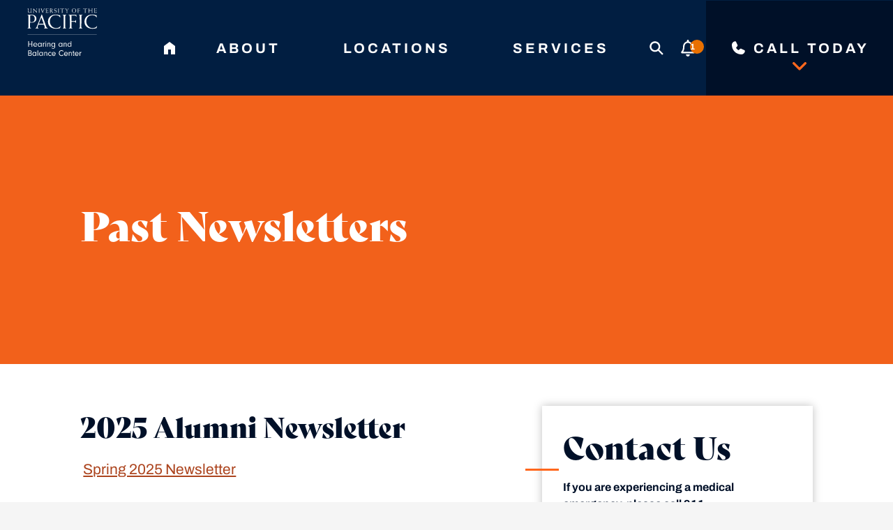

--- FILE ---
content_type: text/html; charset=UTF-8
request_url: https://hearingclinic.pacific.edu/past-newsletter/
body_size: 59063
content:
<!DOCTYPE html>
<html lang="en-US" class="fuel5">

<head> <script>
var gform;gform||(document.addEventListener("gform_main_scripts_loaded",function(){gform.scriptsLoaded=!0}),document.addEventListener("gform/theme/scripts_loaded",function(){gform.themeScriptsLoaded=!0}),window.addEventListener("DOMContentLoaded",function(){gform.domLoaded=!0}),gform={domLoaded:!1,scriptsLoaded:!1,themeScriptsLoaded:!1,isFormEditor:()=>"function"==typeof InitializeEditor,callIfLoaded:function(o){return!(!gform.domLoaded||!gform.scriptsLoaded||!gform.themeScriptsLoaded&&!gform.isFormEditor()||(gform.isFormEditor()&&console.warn("The use of gform.initializeOnLoaded() is deprecated in the form editor context and will be removed in Gravity Forms 3.1."),o(),0))},initializeOnLoaded:function(o){gform.callIfLoaded(o)||(document.addEventListener("gform_main_scripts_loaded",()=>{gform.scriptsLoaded=!0,gform.callIfLoaded(o)}),document.addEventListener("gform/theme/scripts_loaded",()=>{gform.themeScriptsLoaded=!0,gform.callIfLoaded(o)}),window.addEventListener("DOMContentLoaded",()=>{gform.domLoaded=!0,gform.callIfLoaded(o)}))},hooks:{action:{},filter:{}},addAction:function(o,r,e,t){gform.addHook("action",o,r,e,t)},addFilter:function(o,r,e,t){gform.addHook("filter",o,r,e,t)},doAction:function(o){gform.doHook("action",o,arguments)},applyFilters:function(o){return gform.doHook("filter",o,arguments)},removeAction:function(o,r){gform.removeHook("action",o,r)},removeFilter:function(o,r,e){gform.removeHook("filter",o,r,e)},addHook:function(o,r,e,t,n){null==gform.hooks[o][r]&&(gform.hooks[o][r]=[]);var d=gform.hooks[o][r];null==n&&(n=r+"_"+d.length),gform.hooks[o][r].push({tag:n,callable:e,priority:t=null==t?10:t})},doHook:function(r,o,e){var t;if(e=Array.prototype.slice.call(e,1),null!=gform.hooks[r][o]&&((o=gform.hooks[r][o]).sort(function(o,r){return o.priority-r.priority}),o.forEach(function(o){"function"!=typeof(t=o.callable)&&(t=window[t]),"action"==r?t.apply(null,e):e[0]=t.apply(null,e)})),"filter"==r)return e[0]},removeHook:function(o,r,t,n){var e;null!=gform.hooks[o][r]&&(e=(e=gform.hooks[o][r]).filter(function(o,r,e){return!!(null!=n&&n!=o.tag||null!=t&&t!=o.priority)}),gform.hooks[o][r]=e)}});
</script>
<meta charset="UTF-8" /><script>if(navigator.userAgent.match(/MSIE|Internet Explorer/i)||navigator.userAgent.match(/Trident\/7\..*?rv:11/i)){var href=document.location.href;if(!href.match(/[?&]nowprocket/)){if(href.indexOf("?")==-1){if(href.indexOf("#")==-1){document.location.href=href+"?nowprocket=1"}else{document.location.href=href.replace("#","?nowprocket=1#")}}else{if(href.indexOf("#")==-1){document.location.href=href+"&nowprocket=1"}else{document.location.href=href.replace("#","&nowprocket=1#")}}}}</script><script>(()=>{class RocketLazyLoadScripts{constructor(){this.v="2.0.4",this.userEvents=["keydown","keyup","mousedown","mouseup","mousemove","mouseover","mouseout","touchmove","touchstart","touchend","touchcancel","wheel","click","dblclick","input"],this.attributeEvents=["onblur","onclick","oncontextmenu","ondblclick","onfocus","onmousedown","onmouseenter","onmouseleave","onmousemove","onmouseout","onmouseover","onmouseup","onmousewheel","onscroll","onsubmit"]}async t(){this.i(),this.o(),/iP(ad|hone)/.test(navigator.userAgent)&&this.h(),this.u(),this.l(this),this.m(),this.k(this),this.p(this),this._(),await Promise.all([this.R(),this.L()]),this.lastBreath=Date.now(),this.S(this),this.P(),this.D(),this.O(),this.M(),await this.C(this.delayedScripts.normal),await this.C(this.delayedScripts.defer),await this.C(this.delayedScripts.async),await this.T(),await this.F(),await this.j(),await this.A(),window.dispatchEvent(new Event("rocket-allScriptsLoaded")),this.everythingLoaded=!0,this.lastTouchEnd&&await new Promise(t=>setTimeout(t,500-Date.now()+this.lastTouchEnd)),this.I(),this.H(),this.U(),this.W()}i(){this.CSPIssue=sessionStorage.getItem("rocketCSPIssue"),document.addEventListener("securitypolicyviolation",t=>{this.CSPIssue||"script-src-elem"!==t.violatedDirective||"data"!==t.blockedURI||(this.CSPIssue=!0,sessionStorage.setItem("rocketCSPIssue",!0))},{isRocket:!0})}o(){window.addEventListener("pageshow",t=>{this.persisted=t.persisted,this.realWindowLoadedFired=!0},{isRocket:!0}),window.addEventListener("pagehide",()=>{this.onFirstUserAction=null},{isRocket:!0})}h(){let t;function e(e){t=e}window.addEventListener("touchstart",e,{isRocket:!0}),window.addEventListener("touchend",function i(o){o.changedTouches[0]&&t.changedTouches[0]&&Math.abs(o.changedTouches[0].pageX-t.changedTouches[0].pageX)<10&&Math.abs(o.changedTouches[0].pageY-t.changedTouches[0].pageY)<10&&o.timeStamp-t.timeStamp<200&&(window.removeEventListener("touchstart",e,{isRocket:!0}),window.removeEventListener("touchend",i,{isRocket:!0}),"INPUT"===o.target.tagName&&"text"===o.target.type||(o.target.dispatchEvent(new TouchEvent("touchend",{target:o.target,bubbles:!0})),o.target.dispatchEvent(new MouseEvent("mouseover",{target:o.target,bubbles:!0})),o.target.dispatchEvent(new PointerEvent("click",{target:o.target,bubbles:!0,cancelable:!0,detail:1,clientX:o.changedTouches[0].clientX,clientY:o.changedTouches[0].clientY})),event.preventDefault()))},{isRocket:!0})}q(t){this.userActionTriggered||("mousemove"!==t.type||this.firstMousemoveIgnored?"keyup"===t.type||"mouseover"===t.type||"mouseout"===t.type||(this.userActionTriggered=!0,this.onFirstUserAction&&this.onFirstUserAction()):this.firstMousemoveIgnored=!0),"click"===t.type&&t.preventDefault(),t.stopPropagation(),t.stopImmediatePropagation(),"touchstart"===this.lastEvent&&"touchend"===t.type&&(this.lastTouchEnd=Date.now()),"click"===t.type&&(this.lastTouchEnd=0),this.lastEvent=t.type,t.composedPath&&t.composedPath()[0].getRootNode()instanceof ShadowRoot&&(t.rocketTarget=t.composedPath()[0]),this.savedUserEvents.push(t)}u(){this.savedUserEvents=[],this.userEventHandler=this.q.bind(this),this.userEvents.forEach(t=>window.addEventListener(t,this.userEventHandler,{passive:!1,isRocket:!0})),document.addEventListener("visibilitychange",this.userEventHandler,{isRocket:!0})}U(){this.userEvents.forEach(t=>window.removeEventListener(t,this.userEventHandler,{passive:!1,isRocket:!0})),document.removeEventListener("visibilitychange",this.userEventHandler,{isRocket:!0}),this.savedUserEvents.forEach(t=>{(t.rocketTarget||t.target).dispatchEvent(new window[t.constructor.name](t.type,t))})}m(){const t="return false",e=Array.from(this.attributeEvents,t=>"data-rocket-"+t),i="["+this.attributeEvents.join("],[")+"]",o="[data-rocket-"+this.attributeEvents.join("],[data-rocket-")+"]",s=(e,i,o)=>{o&&o!==t&&(e.setAttribute("data-rocket-"+i,o),e["rocket"+i]=new Function("event",o),e.setAttribute(i,t))};new MutationObserver(t=>{for(const n of t)"attributes"===n.type&&(n.attributeName.startsWith("data-rocket-")||this.everythingLoaded?n.attributeName.startsWith("data-rocket-")&&this.everythingLoaded&&this.N(n.target,n.attributeName.substring(12)):s(n.target,n.attributeName,n.target.getAttribute(n.attributeName))),"childList"===n.type&&n.addedNodes.forEach(t=>{if(t.nodeType===Node.ELEMENT_NODE)if(this.everythingLoaded)for(const i of[t,...t.querySelectorAll(o)])for(const t of i.getAttributeNames())e.includes(t)&&this.N(i,t.substring(12));else for(const e of[t,...t.querySelectorAll(i)])for(const t of e.getAttributeNames())this.attributeEvents.includes(t)&&s(e,t,e.getAttribute(t))})}).observe(document,{subtree:!0,childList:!0,attributeFilter:[...this.attributeEvents,...e]})}I(){this.attributeEvents.forEach(t=>{document.querySelectorAll("[data-rocket-"+t+"]").forEach(e=>{this.N(e,t)})})}N(t,e){const i=t.getAttribute("data-rocket-"+e);i&&(t.setAttribute(e,i),t.removeAttribute("data-rocket-"+e))}k(t){Object.defineProperty(HTMLElement.prototype,"onclick",{get(){return this.rocketonclick||null},set(e){this.rocketonclick=e,this.setAttribute(t.everythingLoaded?"onclick":"data-rocket-onclick","this.rocketonclick(event)")}})}S(t){function e(e,i){let o=e[i];e[i]=null,Object.defineProperty(e,i,{get:()=>o,set(s){t.everythingLoaded?o=s:e["rocket"+i]=o=s}})}e(document,"onreadystatechange"),e(window,"onload"),e(window,"onpageshow");try{Object.defineProperty(document,"readyState",{get:()=>t.rocketReadyState,set(e){t.rocketReadyState=e},configurable:!0}),document.readyState="loading"}catch(t){console.log("WPRocket DJE readyState conflict, bypassing")}}l(t){this.originalAddEventListener=EventTarget.prototype.addEventListener,this.originalRemoveEventListener=EventTarget.prototype.removeEventListener,this.savedEventListeners=[],EventTarget.prototype.addEventListener=function(e,i,o){o&&o.isRocket||!t.B(e,this)&&!t.userEvents.includes(e)||t.B(e,this)&&!t.userActionTriggered||e.startsWith("rocket-")||t.everythingLoaded?t.originalAddEventListener.call(this,e,i,o):(t.savedEventListeners.push({target:this,remove:!1,type:e,func:i,options:o}),"mouseenter"!==e&&"mouseleave"!==e||t.originalAddEventListener.call(this,e,t.savedUserEvents.push,o))},EventTarget.prototype.removeEventListener=function(e,i,o){o&&o.isRocket||!t.B(e,this)&&!t.userEvents.includes(e)||t.B(e,this)&&!t.userActionTriggered||e.startsWith("rocket-")||t.everythingLoaded?t.originalRemoveEventListener.call(this,e,i,o):t.savedEventListeners.push({target:this,remove:!0,type:e,func:i,options:o})}}J(t,e){this.savedEventListeners=this.savedEventListeners.filter(i=>{let o=i.type,s=i.target||window;return e!==o||t!==s||(this.B(o,s)&&(i.type="rocket-"+o),this.$(i),!1)})}H(){EventTarget.prototype.addEventListener=this.originalAddEventListener,EventTarget.prototype.removeEventListener=this.originalRemoveEventListener,this.savedEventListeners.forEach(t=>this.$(t))}$(t){t.remove?this.originalRemoveEventListener.call(t.target,t.type,t.func,t.options):this.originalAddEventListener.call(t.target,t.type,t.func,t.options)}p(t){let e;function i(e){return t.everythingLoaded?e:e.split(" ").map(t=>"load"===t||t.startsWith("load.")?"rocket-jquery-load":t).join(" ")}function o(o){function s(e){const s=o.fn[e];o.fn[e]=o.fn.init.prototype[e]=function(){return this[0]===window&&t.userActionTriggered&&("string"==typeof arguments[0]||arguments[0]instanceof String?arguments[0]=i(arguments[0]):"object"==typeof arguments[0]&&Object.keys(arguments[0]).forEach(t=>{const e=arguments[0][t];delete arguments[0][t],arguments[0][i(t)]=e})),s.apply(this,arguments),this}}if(o&&o.fn&&!t.allJQueries.includes(o)){const e={DOMContentLoaded:[],"rocket-DOMContentLoaded":[]};for(const t in e)document.addEventListener(t,()=>{e[t].forEach(t=>t())},{isRocket:!0});o.fn.ready=o.fn.init.prototype.ready=function(i){function s(){parseInt(o.fn.jquery)>2?setTimeout(()=>i.bind(document)(o)):i.bind(document)(o)}return"function"==typeof i&&(t.realDomReadyFired?!t.userActionTriggered||t.fauxDomReadyFired?s():e["rocket-DOMContentLoaded"].push(s):e.DOMContentLoaded.push(s)),o([])},s("on"),s("one"),s("off"),t.allJQueries.push(o)}e=o}t.allJQueries=[],o(window.jQuery),Object.defineProperty(window,"jQuery",{get:()=>e,set(t){o(t)}})}P(){const t=new Map;document.write=document.writeln=function(e){const i=document.currentScript,o=document.createRange(),s=i.parentElement;let n=t.get(i);void 0===n&&(n=i.nextSibling,t.set(i,n));const c=document.createDocumentFragment();o.setStart(c,0),c.appendChild(o.createContextualFragment(e)),s.insertBefore(c,n)}}async R(){return new Promise(t=>{this.userActionTriggered?t():this.onFirstUserAction=t})}async L(){return new Promise(t=>{document.addEventListener("DOMContentLoaded",()=>{this.realDomReadyFired=!0,t()},{isRocket:!0})})}async j(){return this.realWindowLoadedFired?Promise.resolve():new Promise(t=>{window.addEventListener("load",t,{isRocket:!0})})}M(){this.pendingScripts=[];this.scriptsMutationObserver=new MutationObserver(t=>{for(const e of t)e.addedNodes.forEach(t=>{"SCRIPT"!==t.tagName||t.noModule||t.isWPRocket||this.pendingScripts.push({script:t,promise:new Promise(e=>{const i=()=>{const i=this.pendingScripts.findIndex(e=>e.script===t);i>=0&&this.pendingScripts.splice(i,1),e()};t.addEventListener("load",i,{isRocket:!0}),t.addEventListener("error",i,{isRocket:!0}),setTimeout(i,1e3)})})})}),this.scriptsMutationObserver.observe(document,{childList:!0,subtree:!0})}async F(){await this.X(),this.pendingScripts.length?(await this.pendingScripts[0].promise,await this.F()):this.scriptsMutationObserver.disconnect()}D(){this.delayedScripts={normal:[],async:[],defer:[]},document.querySelectorAll("script[type$=rocketlazyloadscript]").forEach(t=>{t.hasAttribute("data-rocket-src")?t.hasAttribute("async")&&!1!==t.async?this.delayedScripts.async.push(t):t.hasAttribute("defer")&&!1!==t.defer||"module"===t.getAttribute("data-rocket-type")?this.delayedScripts.defer.push(t):this.delayedScripts.normal.push(t):this.delayedScripts.normal.push(t)})}async _(){await this.L();let t=[];document.querySelectorAll("script[type$=rocketlazyloadscript][data-rocket-src]").forEach(e=>{let i=e.getAttribute("data-rocket-src");if(i&&!i.startsWith("data:")){i.startsWith("//")&&(i=location.protocol+i);try{const o=new URL(i).origin;o!==location.origin&&t.push({src:o,crossOrigin:e.crossOrigin||"module"===e.getAttribute("data-rocket-type")})}catch(t){}}}),t=[...new Map(t.map(t=>[JSON.stringify(t),t])).values()],this.Y(t,"preconnect")}async G(t){if(await this.K(),!0!==t.noModule||!("noModule"in HTMLScriptElement.prototype))return new Promise(e=>{let i;function o(){(i||t).setAttribute("data-rocket-status","executed"),e()}try{if(navigator.userAgent.includes("Firefox/")||""===navigator.vendor||this.CSPIssue)i=document.createElement("script"),[...t.attributes].forEach(t=>{let e=t.nodeName;"type"!==e&&("data-rocket-type"===e&&(e="type"),"data-rocket-src"===e&&(e="src"),i.setAttribute(e,t.nodeValue))}),t.text&&(i.text=t.text),t.nonce&&(i.nonce=t.nonce),i.hasAttribute("src")?(i.addEventListener("load",o,{isRocket:!0}),i.addEventListener("error",()=>{i.setAttribute("data-rocket-status","failed-network"),e()},{isRocket:!0}),setTimeout(()=>{i.isConnected||e()},1)):(i.text=t.text,o()),i.isWPRocket=!0,t.parentNode.replaceChild(i,t);else{const i=t.getAttribute("data-rocket-type"),s=t.getAttribute("data-rocket-src");i?(t.type=i,t.removeAttribute("data-rocket-type")):t.removeAttribute("type"),t.addEventListener("load",o,{isRocket:!0}),t.addEventListener("error",i=>{this.CSPIssue&&i.target.src.startsWith("data:")?(console.log("WPRocket: CSP fallback activated"),t.removeAttribute("src"),this.G(t).then(e)):(t.setAttribute("data-rocket-status","failed-network"),e())},{isRocket:!0}),s?(t.fetchPriority="high",t.removeAttribute("data-rocket-src"),t.src=s):t.src="data:text/javascript;base64,"+window.btoa(unescape(encodeURIComponent(t.text)))}}catch(i){t.setAttribute("data-rocket-status","failed-transform"),e()}});t.setAttribute("data-rocket-status","skipped")}async C(t){const e=t.shift();return e?(e.isConnected&&await this.G(e),this.C(t)):Promise.resolve()}O(){this.Y([...this.delayedScripts.normal,...this.delayedScripts.defer,...this.delayedScripts.async],"preload")}Y(t,e){this.trash=this.trash||[];let i=!0;var o=document.createDocumentFragment();t.forEach(t=>{const s=t.getAttribute&&t.getAttribute("data-rocket-src")||t.src;if(s&&!s.startsWith("data:")){const n=document.createElement("link");n.href=s,n.rel=e,"preconnect"!==e&&(n.as="script",n.fetchPriority=i?"high":"low"),t.getAttribute&&"module"===t.getAttribute("data-rocket-type")&&(n.crossOrigin=!0),t.crossOrigin&&(n.crossOrigin=t.crossOrigin),t.integrity&&(n.integrity=t.integrity),t.nonce&&(n.nonce=t.nonce),o.appendChild(n),this.trash.push(n),i=!1}}),document.head.appendChild(o)}W(){this.trash.forEach(t=>t.remove())}async T(){try{document.readyState="interactive"}catch(t){}this.fauxDomReadyFired=!0;try{await this.K(),this.J(document,"readystatechange"),document.dispatchEvent(new Event("rocket-readystatechange")),await this.K(),document.rocketonreadystatechange&&document.rocketonreadystatechange(),await this.K(),this.J(document,"DOMContentLoaded"),document.dispatchEvent(new Event("rocket-DOMContentLoaded")),await this.K(),this.J(window,"DOMContentLoaded"),window.dispatchEvent(new Event("rocket-DOMContentLoaded"))}catch(t){console.error(t)}}async A(){try{document.readyState="complete"}catch(t){}try{await this.K(),this.J(document,"readystatechange"),document.dispatchEvent(new Event("rocket-readystatechange")),await this.K(),document.rocketonreadystatechange&&document.rocketonreadystatechange(),await this.K(),this.J(window,"load"),window.dispatchEvent(new Event("rocket-load")),await this.K(),window.rocketonload&&window.rocketonload(),await this.K(),this.allJQueries.forEach(t=>t(window).trigger("rocket-jquery-load")),await this.K(),this.J(window,"pageshow");const t=new Event("rocket-pageshow");t.persisted=this.persisted,window.dispatchEvent(t),await this.K(),window.rocketonpageshow&&window.rocketonpageshow({persisted:this.persisted})}catch(t){console.error(t)}}async K(){Date.now()-this.lastBreath>45&&(await this.X(),this.lastBreath=Date.now())}async X(){return document.hidden?new Promise(t=>setTimeout(t)):new Promise(t=>requestAnimationFrame(t))}B(t,e){return e===document&&"readystatechange"===t||(e===document&&"DOMContentLoaded"===t||(e===window&&"DOMContentLoaded"===t||(e===window&&"load"===t||e===window&&"pageshow"===t)))}static run(){(new RocketLazyLoadScripts).t()}}RocketLazyLoadScripts.run()})();</script>

<title>Past Newsletters | University of the Pacific Hearing and Balance Center</title>
<link data-rocket-prefetch href="https://www.google-analytics.com" rel="dns-prefetch">
<link data-rocket-prefetch href="https://www.googletagmanager.com" rel="dns-prefetch">
<style id="rocket-critical-css">#plvt-view-transitions-inline-css</style>
<style id="wpr-usedcss">img:is([sizes=auto i],[sizes^="auto," i]){contain-intrinsic-size:3000px 1500px}:root{--wp-block-synced-color:#7a00df;--wp-block-synced-color--rgb:122,0,223;--wp-bound-block-color:var(--wp-block-synced-color);--wp-editor-canvas-background:#ddd;--wp-admin-theme-color:#007cba;--wp-admin-theme-color--rgb:0,124,186;--wp-admin-theme-color-darker-10:#006ba1;--wp-admin-theme-color-darker-10--rgb:0,107,160.5;--wp-admin-theme-color-darker-20:#005a87;--wp-admin-theme-color-darker-20--rgb:0,90,135;--wp-admin-border-width-focus:2px}@media (min-resolution:192dpi){:root{--wp-admin-border-width-focus:1.5px}}:root{--wp--preset--font-size--normal:16px;--wp--preset--font-size--huge:42px}.screen-reader-text{border:0;clip-path:inset(50%);height:1px;margin:-1px;overflow:hidden;padding:0;position:absolute;width:1px;word-wrap:normal!important}.screen-reader-text:focus{background-color:#ddd;clip-path:none;color:#444;display:block;font-size:1em;height:auto;left:5px;line-height:normal;padding:15px 23px 14px;text-decoration:none;top:5px;width:auto;z-index:100000}html :where(.has-border-color){border-style:solid}html :where([style*=border-top-color]){border-top-style:solid}html :where([style*=border-right-color]){border-right-style:solid}html :where([style*=border-bottom-color]){border-bottom-style:solid}html :where([style*=border-left-color]){border-left-style:solid}html :where([style*=border-width]){border-style:solid}html :where([style*=border-top-width]){border-top-style:solid}html :where([style*=border-right-width]){border-right-style:solid}html :where([style*=border-bottom-width]){border-bottom-style:solid}html :where([style*=border-left-width]){border-left-style:solid}html :where(img[class*=wp-image-]){height:auto;max-width:100%}:where(figure){margin:0 0 1em}html :where(.is-position-sticky){--wp-admin--admin-bar--position-offset:var(--wp-admin--admin-bar--height,0px)}@media screen and (max-width:600px){html :where(.is-position-sticky){--wp-admin--admin-bar--position-offset:0px}}:root :where(p.has-background){padding:1.25em 2.375em}:where(p.has-text-color:not(.has-link-color)) a{color:inherit}:root{--wp--preset--aspect-ratio--square:1;--wp--preset--aspect-ratio--4-3:4/3;--wp--preset--aspect-ratio--3-4:3/4;--wp--preset--aspect-ratio--3-2:3/2;--wp--preset--aspect-ratio--2-3:2/3;--wp--preset--aspect-ratio--16-9:16/9;--wp--preset--aspect-ratio--9-16:9/16;--wp--preset--color--black:#000000;--wp--preset--color--cyan-bluish-gray:#abb8c3;--wp--preset--color--white:#ffffff;--wp--preset--color--pale-pink:#f78da7;--wp--preset--color--vivid-red:#cf2e2e;--wp--preset--color--luminous-vivid-orange:#ff6900;--wp--preset--color--luminous-vivid-amber:#fcb900;--wp--preset--color--light-green-cyan:#7bdcb5;--wp--preset--color--vivid-green-cyan:#00d084;--wp--preset--color--pale-cyan-blue:#8ed1fc;--wp--preset--color--vivid-cyan-blue:#0693e3;--wp--preset--color--vivid-purple:#9b51e0;--wp--preset--gradient--vivid-cyan-blue-to-vivid-purple:linear-gradient(135deg,rgb(6, 147, 227) 0%,rgb(155, 81, 224) 100%);--wp--preset--gradient--light-green-cyan-to-vivid-green-cyan:linear-gradient(135deg,rgb(122, 220, 180) 0%,rgb(0, 208, 130) 100%);--wp--preset--gradient--luminous-vivid-amber-to-luminous-vivid-orange:linear-gradient(135deg,rgb(252, 185, 0) 0%,rgb(255, 105, 0) 100%);--wp--preset--gradient--luminous-vivid-orange-to-vivid-red:linear-gradient(135deg,rgb(255, 105, 0) 0%,rgb(207, 46, 46) 100%);--wp--preset--gradient--very-light-gray-to-cyan-bluish-gray:linear-gradient(135deg,rgb(238, 238, 238) 0%,rgb(169, 184, 195) 100%);--wp--preset--gradient--cool-to-warm-spectrum:linear-gradient(135deg,rgb(74, 234, 220) 0%,rgb(151, 120, 209) 20%,rgb(207, 42, 186) 40%,rgb(238, 44, 130) 60%,rgb(251, 105, 98) 80%,rgb(254, 248, 76) 100%);--wp--preset--gradient--blush-light-purple:linear-gradient(135deg,rgb(255, 206, 236) 0%,rgb(152, 150, 240) 100%);--wp--preset--gradient--blush-bordeaux:linear-gradient(135deg,rgb(254, 205, 165) 0%,rgb(254, 45, 45) 50%,rgb(107, 0, 62) 100%);--wp--preset--gradient--luminous-dusk:linear-gradient(135deg,rgb(255, 203, 112) 0%,rgb(199, 81, 192) 50%,rgb(65, 88, 208) 100%);--wp--preset--gradient--pale-ocean:linear-gradient(135deg,rgb(255, 245, 203) 0%,rgb(182, 227, 212) 50%,rgb(51, 167, 181) 100%);--wp--preset--gradient--electric-grass:linear-gradient(135deg,rgb(202, 248, 128) 0%,rgb(113, 206, 126) 100%);--wp--preset--gradient--midnight:linear-gradient(135deg,rgb(2, 3, 129) 0%,rgb(40, 116, 252) 100%);--wp--preset--font-size--small:13px;--wp--preset--font-size--medium:20px;--wp--preset--font-size--large:36px;--wp--preset--font-size--x-large:42px;--wp--preset--spacing--20:0.44rem;--wp--preset--spacing--30:0.67rem;--wp--preset--spacing--40:1rem;--wp--preset--spacing--50:1.5rem;--wp--preset--spacing--60:2.25rem;--wp--preset--spacing--70:3.38rem;--wp--preset--spacing--80:5.06rem;--wp--preset--shadow--natural:6px 6px 9px rgba(0, 0, 0, .2);--wp--preset--shadow--deep:12px 12px 50px rgba(0, 0, 0, .4);--wp--preset--shadow--sharp:6px 6px 0px rgba(0, 0, 0, .2);--wp--preset--shadow--outlined:6px 6px 0px -3px rgb(255, 255, 255),6px 6px rgb(0, 0, 0);--wp--preset--shadow--crisp:6px 6px 0px rgb(0, 0, 0)}:where(.is-layout-flex){gap:.5em}:where(.is-layout-grid){gap:.5em}:where(.wp-block-columns.is-layout-flex){gap:2em}:where(.wp-block-columns.is-layout-grid){gap:2em}:where(.wp-block-post-template.is-layout-flex){gap:1.25em}:where(.wp-block-post-template.is-layout-grid){gap:1.25em}.modal{position:fixed;top:0;right:0;bottom:0;left:0;z-index:9999;margin:auto;height:0;background:rgba(0,0,0,0);-webkit-transition:background .5s,height 0s .5s;transition:background .5s,height 0s .5s}.modal.m-active{height:100%;background:rgba(0,0,0,.4);-webkit-transition:background .5s;transition:background .5s}.modal-close{position:absolute;top:.4em;right:.5em;color:#ccc}@media only screen and (min-width:46.5em){.modal{overflow:hidden;height:0;background:rgba(0,0,0,.4);opacity:0;-webkit-transition:opacity .5s,height 0s .5s;transition:opacity .5s,height 0s .5s}.modal.m-active{height:100%;background:rgba(0,0,0,.4);opacity:1;-webkit-transition:opacity .5s;transition:opacity .5s}.modal-close{position:absolute;right:.5em}}#glt-footer,#glt-footer #google_language_translator{display:none!important}#glt-translate-trigger,#glt-translate-trigger span{cursor:pointer}.tool-container{bottom:50px!important;top:auto!important;z-index:99999999!important}.tool-container .tool-items a{margin:4px}#flags{overflow:hidden}#flags ul{margin:0;padding:0}#flags li{float:left!important;margin-bottom:0!important;padding:0!important;border:none!important;list-style:none!important;content:none!important}#flags li:before{content:none!important;border:none!important;background:0 0!important}#flags a,.tool-container .tool-items a{display:inline-block;cursor:pointer}.tool-container .tool-items a{width:24px!important;height:18px!important;box-sizing:content-box;-webkit-box-sizing:content-box;-moz-box-sizing:content-box;-o-box-sizing:content-box;-ms-box-sizing:content-box}#flags.size18 a{width:18px!important;height:14px!important;box-sizing:content-box;-webkit-box-sizing:content-box;-moz-box-sizing:content-box;-o-box-sizing:content-box;-ms-box-sizing:content-box}.tool-container .tool-items a{display:inline-block;margin:3px 5px;width:24px!important;height:18px!important}.goog-te-gadget{color:#444;font-size:11px;font-family:Arial,sans,sans-serif}.submit{padding:0}.flag{padding:1px 0}a.nturl{cursor:pointer}.flag img{border:0!important;margin-top:2px!important;padding:0!important}.tool-container .tool-items .flag img{width:24px!important;height:24px!important;margin-top:1px!important}.tool-items .flag{padding:0!important}.tool-container{line-height:1}code{border:1px solid #d3d3d3}.tool-container .tool-items a[title=English]{background:url('https://hearingclinic.pacific.edu/wp-content/plugins/google-language-translator/images/flags22.png') -88px -351px no-repeat}.tool-container .tool-items a[title=Spanish]{background:url('https://hearingclinic.pacific.edu/wp-content/plugins/google-language-translator/images/flags22.png') -1px -322px no-repeat}.tool-container .tool-items a[title=English]{background:url('https://hearingclinic.pacific.edu/wp-content/plugins/google-language-translator/images/flags20.png') -89px -352px no-repeat}.tool-container .tool-items a[title=Spanish]{background:url('https://hearingclinic.pacific.edu/wp-content/plugins/google-language-translator/images/flags20.png') -2px -323px no-repeat}#flags.size18 a[title=English],.tool-container .tool-items a[title=English]{background:url('https://hearingclinic.pacific.edu/wp-content/plugins/google-language-translator/images/flags18.png') -89px -352px no-repeat}#flags.size18 a.united-states[title=English]{background:url('https://hearingclinic.pacific.edu/wp-content/plugins/google-language-translator/images/flags18.png') -118px -352px no-repeat}#flags.size18 a[title=Spanish],.tool-container .tool-items a[title=Spanish]{background:url('https://hearingclinic.pacific.edu/wp-content/plugins/google-language-translator/images/flags18.png') -2px -323px no-repeat}.tool-container .tool-items a[title=English]{background:url('https://hearingclinic.pacific.edu/wp-content/plugins/google-language-translator/images/flags16.png') -91px -353px no-repeat}.tool-container .tool-items a[title=Spanish]{background:url('https://hearingclinic.pacific.edu/wp-content/plugins/google-language-translator/images/flags16.png') -4px -324px no-repeat}.tool-container .tool-items a[title=English]{background:url('https://hearingclinic.pacific.edu/wp-content/plugins/google-language-translator/images/flags.png') -87px -351px no-repeat}.tool-container a.united-states[title=English]{background:url('https://hearingclinic.pacific.edu/wp-content/plugins/google-language-translator/images/flags.png') -116px -351px no-repeat!important}.tool-container .tool-items a[title=Spanish]{background:url('https://hearingclinic.pacific.edu/wp-content/plugins/google-language-translator/images/flags.png') 0 -322px no-repeat}.fuelCAPTCHA{visibility:hidden;position:absolute;left:-100vw}.map-filters{flex:1 1 100%;visibility:hidden;z-index:1;padding:.5em;width:100%;line-height:initial;color:#fff;background:#005e84}.map-filters .map-title{padding-top:.2em;font-size:clamp(.8rem, 2vw, 1.2rem)}.map-filters .map-field{display:inline-block;margin-top:.2rem}.map-filters select{border:1px solid #1b60a7;border-radius:4px;padding:.1rem .3rem;color:#1b60a7;background:#fff}.map-filter-notice{position:absolute;top:0;right:0;left:0;z-index:99;margin:auto;padding:.5em;font-size:.9em;text-align:center;color:#fff;background:rgba(76,157,47,.8);box-shadow:0 0 .2em rgba(0,0,0,.5);transition:opacity .5s ease;opacity:0}.map-filter-notice.active{opacity:1}@media (max-width:49.99em){.map-filter-notice{top:unset;bottom:2rem}}.filter-enabled .map-filters{visibility:visible;position:relative}.filter-enabled .map-list.map-active{grid-row:2}@media only screen and (min-width:50em){.filter-enabled .map-filters{grid-column:span 2}}@media (min-width:50em){.map-filters{display:flex;justify-content:center;flex-wrap:wrap}.map-filters .map-field{margin-left:1em}.map-list{position:relative}}.map-list{visibility:hidden}.map-list-item{margin:0;border-bottom:1px solid rgba(255,255,255,.2)}.map-list-button{padding:1rem 1.5rem;color:#fff;width:100%;text-align:left;cursor:pointer;transition:all .3s ease}.map-list-button.map-active,.map-list-button:focus,.map-list-button:hover{color:#fff;background:rgba(0,0,0,.2)}.map-list-button:last-of-type{border:none}.map-list-button[disabled]{display:none}.hours{display:block;max-width:15em}.map-list.map-active{visibility:visible;z-index:2}.map-filters.map-active{visibility:visible;z-index:3}@media (min-width:50em){.map-list{visibility:visible}}@font-face{font-family:Archivo;src:local('Archivo'),local('Archivo-Regular'),url('https://hearingclinic.pacific.edu/wp-content/themes/fuel-junior/fonts/Archivo-Regular.woff2') format('woff2'),url('https://hearingclinic.pacific.edu/wp-content/themes/fuel-junior/fonts/Archivo-Regular.woff') format('woff');font-weight:400;font-style:normal;font-display:swap}@font-face{font-family:Archivo;src:local('Archivo Bold'),local('Archivo-Bold'),url('https://hearingclinic.pacific.edu/wp-content/themes/fuel-junior/fonts/Archivo-Bold.woff2') format('woff2'),url('https://hearingclinic.pacific.edu/wp-content/themes/fuel-junior/fonts/Archivo-Bold.woff') format('woff');font-weight:700;font-style:normal;font-display:swap}@font-face{font-family:bely-display;src:url("https://use.typekit.net/af/dd002d/00000000000000007735b06a/30/l?primer=7cdcb44be4a7db8877ffa5c0007b8dd865b3bbc383831fe2ea177f62257a9191&fvd=n4&v=3") format("woff2"),url("https://use.typekit.net/af/dd002d/00000000000000007735b06a/30/d?primer=7cdcb44be4a7db8877ffa5c0007b8dd865b3bbc383831fe2ea177f62257a9191&fvd=n4&v=3") format("woff"),url("https://use.typekit.net/af/dd002d/00000000000000007735b06a/30/a?primer=7cdcb44be4a7db8877ffa5c0007b8dd865b3bbc383831fe2ea177f62257a9191&fvd=n4&v=3") format("opentype");font-display:swap;font-style:normal;font-weight:400;font-stretch:normal}:root{--contain-padding:clamp(9vw, calc(50vw - 30rem), 18rem);--primary-color:#FF671D;--accent-color:#011E41;--dark-blue:#001028;--goldenrod:#F4B223;--burnt-orange:#AC441E;--dark-green:#2B7050;--title-font:'Ramaraja',sans-serif;--title-color:var(--primary-color);--content-font:'Archivo',sans-serif;--content-color:var(--dark-blue);--bely-font:'bely-display',serif;--outline-color:#69F}html{line-height:1.15;-webkit-text-size-adjust:100%}body{margin:0}main{display:block}h1{font-size:2em;margin:.67em 0}a{background-color:transparent}strong{font-weight:bolder}code{font-family:monospace,monospace;font-size:1em}small{font-size:80%}img{border-style:none}button,input,optgroup,select,textarea{font-family:inherit;font-size:100%;line-height:1.15;margin:0}button,input{overflow:visible}button,select{text-transform:none}[type=button],[type=submit],button{-webkit-appearance:button}[type=button]::-moz-focus-inner,[type=submit]::-moz-focus-inner,button::-moz-focus-inner{border-style:none;padding:0}[type=button]:-moz-focusring,[type=submit]:-moz-focusring,button:-moz-focusring{outline:ButtonText dotted 1px}fieldset{padding:.35em .75em .625em}legend{box-sizing:border-box;color:inherit;display:table;max-width:100%;padding:0;white-space:normal}progress{vertical-align:baseline}textarea{overflow:auto}[type=checkbox],[type=radio]{box-sizing:border-box;padding:0}[type=number]::-webkit-inner-spin-button,[type=number]::-webkit-outer-spin-button{height:auto}[type=search]{-webkit-appearance:textfield;outline-offset:-2px}[type=search]::-webkit-search-decoration{-webkit-appearance:none}::-webkit-file-upload-button{-webkit-appearance:button;font:inherit}details{display:block}summary{display:list-item}template{display:none}[hidden]{display:none}*,::after,::before{box-sizing:border-box;-webkit-font-smoothing:antialiased;-moz-osx-font-smoothing:grayscale}html{font-family:sans-serif;font-size:125%;line-height:1.5;-webkit-overflow-scrolling:touch}body{position:relative;min-width:18rem;font-family:var(--content-font);font-size:1em;line-height:1.5;color:var(--content-color);background:#f5f5f5}h1,h2,h3{margin:0 0 .5em;font-family:var(--title-font);font-weight:400;line-height:normal}h1{font-size:clamp(1.4rem, 4vw, 2.65rem)}h2{font-size:clamp(1.3rem, 4vw, 2.25rem)}h3{font-size:clamp(1.1rem, 4vw, 1.725rem)}p{margin:0 0 1.2em}ul{margin:0;padding:0}li{margin:0}iframe,img,object,svg,video{max-width:100%}img,svg{height:auto}img{object-fit:cover}img[src*=".jpg"]{background:#eee}iframe{margin:0 auto 3rem}table{margin:0 0 1.6em;border-collapse:separate;border-spacing:0;width:100%}small{font-size:.75em}a{text-decoration:none;color:var(--accent-color);transition:color .3s,background-color .3s}a[href^="tel:"]{white-space:nowrap}a:hover{color:var(--primary-color)}button{margin:0;border:0;padding:0;color:var(--accent-color);background:0 0;cursor:pointer}button:hover{color:var(--primary-color)}input{margin:0;border:0;padding:0;color:inherit;background:0 0}code{max-width:100%;overflow:auto}.site-wrapper{margin:auto;width:100%;max-width:96rem;background:#fff}.site-wrapper>*{width:100%}.contain{display:block;position:relative;margin:auto;padding-right:var(--contain-padding);padding-left:var(--contain-padding);width:100%}.bely-font{font-family:var(--bely-font)}.icon-item{display:block;position:relative;padding:0 0 0 1.8em}.icon-item svg{position:absolute;top:.15em;left:0;width:1rem}.button{display:inline-block;vertical-align:middle;padding:.8rem 3.2rem;text-align:center;text-decoration:none;color:#fff;background:var(--dark-blue);cursor:pointer;transition:all .3s;font-size:.9rem;line-height:1.15;border-radius:0}.button:active,.button:hover{color:#fff;background:var(--primary-color);text-decoration:none}.gform_fields{margin:0}.gfield{margin:0 0 .7rem;border:1px solid #999;border-radius:.3rem;padding:.3rem;list-style:none;overflow:hidden;background:#fff}.gfield .medium{padding:.2rem .9rem;width:100%;color:#000;background:#fff;outline:0}.gfield_label{display:block;padding:.1rem .4rem 0;font-size:.7em;line-height:normal}.gform_footer{position:relative}.validation_message{padding:0 .4rem;font-size:.7em;color:#cc2d3f}@media (min-width:48.5em){.gform_footer{text-align:left}}.search-form{display:flex}.search-form label{width:100%}.search-field{padding:.5em 1em;width:100%;line-height:1.5;color:var(--content-color);background:#eee}.search-submit{padding:.5em 1em;line-height:1.5;color:#fff;background:var(--primary-color)}.search-submit:hover{background:var(--goldenrod)}.skip-to-content{display:block;position:absolute;top:-10000rem;left:1rem;z-index:99999;padding:.5em 1em;background:#eee;box-shadow:1px 1px .2em rgba(0,0,0,.5);transition:none}.skip-to-content:focus{top:1rem}.screen-reader-text{position:absolute;top:auto;left:-10000rem;height:1px;width:1px;overflow:hidden}.header{padding-top:1rem;padding-bottom:1rem;text-align:center;background:var(--dark-blue)}.header-logo-desktop{display:none}.header-logo{display:inline-block}.header-phone{display:none}@media (min-width:68.5em){.header-container{display:grid;grid-template-areas:'logo nav nav nav phone';display:flex;justify-content:space-around;text-align:left;background:var(--accent-color);transition:.3s ease}.header-logo-col{grid-area:logo;max-width:11rem;padding:.5rem 0 .5rem .5rem;transform:scale(1);transform-origin:center}.header-logo-mobile{display:none}.header-logo-desktop{display:block}.header-nav-col{grid-area:nav;display:flex;align-items:center;width:auto;max-width:41.2rem}.header-phone-col{background:var(--dark-blue);display:flex;align-items:center;justify-content:center;max-width:13.4rem;margin-left:3px}.header-col{width:100%;transition:.3s ease}.header-phone{display:flex;justify-content:center;align-items:center;color:#fff;position:relative;height:100%;width:100%;font-weight:700;letter-spacing:4px}summary::-webkit-details-marker{display:none}.header-phone:after{content:url(https://hearingclinic.pacific.edu/wp-content/themes/fuel-junior/images/menu-phone-caret.svg);position:absolute;right:0;bottom:.9rem;left:0;text-align:center;transition:.3s ease}.header-phone svg{margin-right:.5rem}.header{position:-webkit-sticky;position:sticky;top:0;right:0;left:0;z-index:999;transition:.3s ease;padding-top:0;padding-right:calc(50% - 32.5rem);padding-bottom:0;padding-left:calc(50% - 32.5rem);background:0 0}.header.sticky-active{background:var(--accent-color)}.header.sticky-active .header-container{padding-right:0;padding-left:0}.header.sticky-active .header-logo-col{width:0}.header.sticky-active .header-nav-col{max-width:none;min-height:7.8rem}.header-phone-wrapper{height:100%;width:100%;position:relative}.header-phone-wrapper:hover,.header-phone-wrapper[open]{background:var(--primary-color)}.header-phone-wrapper:hover .header-phone:after{content:url(https://hearingclinic.pacific.edu/wp-content/themes/fuel-junior/images/menu-phone-caret-white.svg)}.header-phone-wrapper[open] .header-phone:after{content:url(https://hearingclinic.pacific.edu/wp-content/themes/fuel-junior/images/menu-phone-caret-white.svg);transform:rotate(180deg)}.phone-tree{position:absolute;top:calc(100% + 1px);right:0;border-top:2px solid var(--primary-color);z-index:9999;background:var(--accent-color);background:var(--dark-blue);min-width:21rem;padding:2.5rem 2.8rem 3.5rem 2.1rem}.phone-tree .phone{display:block;padding:0 0 1.2rem;border-bottom:1px solid #fff;margin:0 0 1.2rem}.phone-tree .phone:last-of-type{margin:0}.phone-tree-loc{color:var(--primary-color);font-family:var(--bely-font);font-size:1.2rem;display:block;margin:0 0 .5rem}.phone-tree .phone-number{color:#fff;font-size:1.6rem;line-height:1}.phone-tree .phone:hover .phone-number,.phone-tree .phone:hover .phone-tree-loc{color:var(--burnt-orange)}}@media (min-width:82.5em){.header{margin-top:1.2rem}}.footer{color:#fff;background:var(--dark-blue);padding-top:2.8rem;position:relative}.footer,.footer a{color:#fff;font-size:.9rem}.footer a:hover{color:var(--primary-color)}.footer-blocks{padding-right:1.4rem;padding-left:1.4rem}.footer-block{margin:0 0 4rem}.footer-title{color:var(--goldenrod);text-align:left;font-size:1.2rem;position:relative;margin-bottom:.9rem}.footer-branding{display:none}.footer-links{margin:0}.footer-menu{list-style:none}.footer-menu li{margin-bottom:.5rem}.footer-end{padding-top:1.6rem;padding-bottom:5rem;text-align:center;font-size:.8rem;line-height:1.5;background:var(--dark-blue)}.policy-nav{margin-top:1rem}.policy-nav ul{display:flex;justify-content:center;list-style:none}.policy-nav li{padding:0 .5rem;position:relative;white-space:nowrap}.policy-nav li:before{content:'|';position:absolute;right:-2px}.policy-nav li:last-child::before{display:none}.policy-nav li a{font-size:.8rem}@media (min-width:48.5em){.footer-blocks{padding-right:var(--contain-padding);padding-left:var(--contain-padding)}.footer-blocks{display:flex;justify-content:center;align-items:flex-start;gap:1rem}}@media (min-width:68.5em){.footer{padding-top:0}.footer-blocks{display:flex;flex-wrap:nowrap;justify-content:space-between;padding-top:3rem;gap:1rem}.footer-block{width:25%;margin:0 0 3rem}.footer-title{text-align:left;padding-bottom:0;margin-bottom:.9rem;font-size:1.2rem;white-space:nowrap}.footer-location-item{margin:0 0 .8rem}.footer-menu a,.icon-item,a.icon-item{font-size:.8rem}.footer-branding{display:block;margin:0}.footer-links{display:block}.footer-menu li{margin-bottom:.5rem}.footer-end{display:flex;justify-content:space-between;padding-top:.6rem;padding-bottom:.6rem;margin-top:0;border-top:1px solid #fff}.copyright{margin:0;text-align:left;font-size:.7rem}.policy-nav{display:flex;justify-content:flex-end;margin-top:0}.policy-nav ul{margin:0}.policy-nav li a{font-size:.7rem}}@media (min-width:75em){.copyright,.policy-nav li a{font-size:.8rem}}@media (min-width:82.5em){.footer-menu a,.icon-item,a.icon-item{font-size:.9rem}}.locations-section{z-index:1;position:relative;background:var(--goldenrod);padding-top:4.8rem}.locations-section-bg-row{padding:0 .5rem 3rem;position:relative;z-index:1}.location-box{position:relative;margin:0 auto 2.7rem;width:100%;max-width:22.75rem;border-top:.9rem solid var(--primary-color)}.location-box:last-of-type{margin-bottom:0}.location-box-container{padding:1rem 1.8rem 2rem;position:relative;height:100%;z-index:1;background:var(--accent-color)}.location-box-map{display:inline-block;width:100%;min-height:10rem;overflow:hidden}.location-box-map img,.location-box-map svg{max-width:none;height:100%;float:right}.location-box-title{margin:0 0 1rem;position:relative;color:var(--goldenrod);font-size:clamp(1.2rem,3vw,1.6rem);line-height:2.8rem}.location-box-title:after{content:'';width:4.8rem;height:.15rem;background:var(--primary-color);position:absolute;bottom:-.15rem;left:-4.2rem}.locations-info-addr-line{margin:0 0 1rem;position:relative;padding:0 0 0 2rem}.locations-info-addr-line:last-of-type{margin:0}.locations-info-addr-line,.locations-info-addr-line a{font-size:clamp(.9rem,1.7vw,1rem);line-height:1.33;color:#fff}.locations-info-addr-line a:hover{color:var(--primary-color)}.locations-info-addr-line svg{position:absolute;top:.2rem;left:0}@media (min-width:48.5em){.locations-section{display:flex;flex-wrap:wrap;margin-bottom:3rem;padding-right:1rem;padding-left:1rem}.locations-section-bg-row{width:100%;display:flex;justify-content:center;align-items:flex-start;gap:clamp(2rem,7.3vw,4rem);padding:0;margin-bottom:-3rem}.location-box{margin:0;max-width:18rem}.location-box-container{padding:1rem 1.8rem 1.5rem;min-height:15.7rem}}@media (min-width:68.5em){.locations-section{padding-top:7rem;margin-bottom:5rem}.locations-section-bg-row{margin-bottom:-5rem}.location-box{max-width:22.75rem}.location-box-container{padding:1rem 3.6rem 1.8rem;min-height:13.4rem}.location-box-title:after{left:-6rem}}.gfield{border:1px solid var(--dark-blue);border-radius:0;margin:0 0 1rem;padding:0}.gfield.gfield--type-select{padding-right:.5rem}.gfield:has(.screen-reader-text){border:none;margin:0}.gfield .gfield_select{border:none}.gfield_label{display:none;border:none}.gfield .medium,.gfield input,.gfield input::-webkit-input-placeholder{color:#000;padding:.75rem .25rem;font-size:.8rem}.gfield.gfield--type-select .medium{padding:.45rem .25rem}@keyframes fade-in-slide-up{0%{opacity:0;transform:translateY(1rem)}100%{opacity:1;transform:translateY(0)}}@keyframes fade-slide-left{0%{opacity:0;transform:translateX(3rem)}100%{opacity:1;transform:translateX(0)}}@media (prefers-reduced-motion:no-preference) and (min-width:68.5em){.delay-300{animation-delay:.3s}.fade-in-slide-up{opacity:0;transform:translateY(1rem)}.js-intersected .fade-in-slide-up{animation-name:fade-in-slide-up;animation-duration:.5s;animation-fill-mode:forwards}.fade-slide-left{opacity:0;transform:translateX(3rem)}.js-intersected .fade-slide-left{animation-name:fade-slide-left;animation-duration:.5s;animation-fill-mode:forwards}}@media print{@page{margin:.5cm}*{background:0 0!important;color:#000!important;text-shadow:none!important;-webkit-filter:none!important;filter:none!important;-ms-filter:none!important}a,a:visited{color:#444!important;text-decoration:underline}img,tr{page-break-inside:avoid}img{max-width:100%!important}h1,h2,h3,p{orphans:3;widows:3}h1,h2,h3{page-break-after:avoid}.footer,.header,.primary-menu,.sidebar{display:none!important}.contain{padding-left:0;padding-right:0;max-width:none}}@media (max-width:68.49em){:root{--menu-bg-color:var(--accent-color);--menu-lvl1-bg-color:var(--accent-color);--menu-link-color:#fff;--menu-border-color:rgba(255, 255, 255, .5);--menu-marker:polygon(50% 100%, 0 0, 100% 0);--menu-marker:polygon(85% 0, 50% 75%, 15% 0, 0 0, 50% 100%, 100% 0)}.primary-menu .menu-desktop{display:none}.primary-menu{display:flex;position:fixed;right:0;bottom:0;left:0;z-index:999;color:var(--menu-link-color);background:var(--menu-bg-color);box-shadow:0 0 .5rem rgba(0,0,0,.2)}.primary-menu-open,.primary-menu-open body{touch-action:none;overscroll-behavior:none;-webkit-overflow-scrolling:auto;overflow:hidden}summary.menu-item-title::-webkit-details-marker{display:none}summary.menu-item-title{list-style:none;cursor:pointer}.menu-level-1{flex:1 1 auto;width:auto;min-width:18%}.menu-level-1>.menu-item-title{display:block;text-align:center;text-decoration:none;outline-offset:0;transition:all .3s;background:var(--accent-color)}.menu-level-1>.menu-item-title>span{display:block;padding:.7rem .2rem .5rem;font-size:.6em;text-align:center;color:var(--menu-link-color);transition:background-color .3s,box-shadow .3s}.menu-level-1>.menu-item-title>span>svg{display:block;margin:0 auto .1rem;width:1.5rem;height:1rem}.menu-level-1>.menu-item-title>span>svg path{fill:var(--primary-color)}.menu-level-1.menu-open>.menu-item-title>span{color:var(--menu-link-color);background:var(--primary-color);box-shadow:0 .3rem .4rem rgba(0,0,0,.1)}.menu-level-1.menu-open>.menu-item-title>span>svg path{fill:#fff}.menu-level-1>summary.menu-item-title::before{content:'';position:absolute;right:0;bottom:0;left:0;z-index:-5;height:100vh;background:rgba(0,0,0,.3);opacity:0;pointer-events:none;transition:opacity .6s}.menu-level-1.menu-open>summary.menu-item-title::before{pointer-events:auto;opacity:1}.menu-level-1:focus-within>.menu-sub{z-index:-2}.menu-level-1:focus-within>summary.menu-item-title::before{z-index:-3}.menu-level-1>.menu-sub{position:absolute;right:0;bottom:0;left:0;z-index:-4;padding:1.3rem .5rem 4.5rem;max-height:100vh;max-height:100dvh;overflow:auto;overscroll-behavior:contain;background:var(--menu-lvl1-bg-color);box-shadow:0 0 2rem rgba(0,0,0,.3);opacity:0;transform:translateY(100%);transition:opacity .2s,transform .3s}.menu-level-1.menu-open>.menu-sub{opacity:1;transform:translateY(0);transition:opacity .4s,transform .6s}.menu-sub .menu-item-title{display:block;position:relative;border-bottom:2px solid var(--menu-border-color);text-decoration:none;color:var(--menu-link-color);outline-offset:0}.menu-sub summary.menu-item-title::after{content:'';position:absolute;top:0;right:1.5rem;bottom:0;margin:auto;width:.7rem;height:.35rem;background:var(--primary-color);transform-style:preserve-3d;transition:transform 250ms;-webkit-clip-path:var(--menu-marker);clip-path:var(--menu-marker);transform:rotate(-90deg)}.menu-sub .menu-item.menu-open>summary.menu-item-title::after{transform:rotate(0)}.menu-level-2 .menu-item-title,.menu-level-2.menu-default .menu-sub{margin:auto}.menu-level-2 .menu-item-title{padding-left:1rem;padding-right:2rem}.menu-level-3 .menu-item-title{background:#fff;color:var(--accent-color);font-size:.8rem}.menu-level-3 summary.menu-item-title:after{background:var(--accent-color)}.menu-level-3.menu-parent>.menu-item-title{border-bottom:1px solid var(--accent-color);text-transform:uppercase}.menu-level-3.menu-open .menu-sub{background:#fff;padding-bottom:1.5rem}.menu-level-2 .menu-item-title{padding-top:0;padding-bottom:0;max-height:0;overflow:hidden;opacity:0;transition:padding .2s .1s,max-height .3s,opacity .2s .1s;text-align:left}.menu-level-2.menu-open>.menu-item-title{color:var(--primary-color)}.menu-level-2.menu-open>.menu-item-title:after{background:var(--primary-color)}.menu-level-1.menu-open>.menu-sub>.menu-columns>.menu-item>.menu-item-title,.menu-level-1.menu-open>.menu-sub>.menu-item>.menu-item-title,.menu-open .menu-level-2.menu-open>.menu-sub>.menu-columns>.menu-item>.menu-item-title,.menu-open .menu-level-2.menu-open>.menu-sub>.menu-item>.menu-item-title,.menu-open .menu-open .menu-level-3.menu-open>.menu-sub>.menu-item>.menu-item-title{padding-top:.5em;padding-bottom:.5em;max-height:4rem;opacity:1;transition:padding 350ms .1s,max-height .7s,opacity .4s .1s}.menu-level-2 .menu-sub::after,.menu-level-2 .menu-sub::before{display:block;height:0;transition:height .3s}.menu-open .menu-level-2.menu-open>.menu-sub::before,.menu-open .menu-open .menu-level-3.menu-open>.menu-sub::before{height:1rem;transition:height .7s}.menu-open .menu-level-2.menu-open>.menu-sub::after,.menu-open .menu-open .menu-level-3.menu-open>.menu-sub::after{height:1.5rem;transition:height .7s}.menu-bio-link{display:flex;align-items:center;position:relative;border-bottom:1px solid var(--menu-border-color);padding-left:1rem;padding-right:2.5rem;max-height:0;overflow:hidden;text-decoration:none;color:#fff;opacity:0;outline-offset:0;transition:max-height .3s,opacity .2s .1s}.menu-level-1.menu-open>.menu-sub>.menu-bio-list>.menu-bio-link,.menu-open .menu-level-2.menu-open>.menu-sub>.menu-bio-list>.menu-bio-link,.menu-open .menu-open .menu-level-3.menu-open>.menu-sub>.menu-bio-list>.menu-bio-link{max-height:4rem;opacity:1;transition:max-height .7s,opacity .4s .1s}.menu-bio-link:hover{color:var(--menu-link-color)}.menu-bio-link:nth-child(2n){background:rgba(255,255,255,.1)}.menu-bio-link::after{content:'';position:absolute;top:0;right:1.5rem;bottom:0;margin:auto;width:.7rem;height:.35rem;background:var(--menu-link-color);-webkit-clip-path:var(--menu-marker);clip-path:var(--menu-marker);transform:rotate(-90deg)}.menu-bio-image{display:block;flex:0 0 auto;position:relative;margin:.5rem;padding:.7rem;width:3rem;height:3rem;overflow:hidden;border-radius:50%}.menu-bio-image img{position:absolute;top:0;right:0;bottom:0;left:0;width:100%;height:100%;object-fit:cover;object-position:center top}.menu-bio-label{display:block;width:100%;margin-left:.2rem;line-height:normal}.menu-bio-name{display:block;margin-bottom:.2rem;font-size:.9em}.menu-bio-cred{display:block;font-size:.8em}.menu-locations-section{padding-top:0;background:0 0}.menu-locations-section .locations-section-bg-row{padding:0}.menu-locations-section .location-box-container{padding:.5rem 1.8rem 2rem}.menu-locations-section .location-box-title,.menu-locations-section .locations-info-addr-line{text-align:left}.menu-locations-section .location-box{margin:0 auto 4rem}.primary-menu .search-form{border-bottom:1px solid var(--menu-border-color);padding:1em var(--contain-padding)}.menu-notifications .notices-title{display:none}.phone-tree .phone{display:block;padding:1rem 0 0;border-top:1px solid #fff;margin:0 0 1.2rem;text-align:left}.phone-tree-loc{color:var(--primary-color);font-family:var(--bely-font);font-size:.9rem;display:block;margin:0 0 .5rem}.phone-tree .phone-number{color:#fff;font-size:1.2rem;line-height:1}.menu-top-logo{text-align:center;position:relative;padding:0 0 2rem}.menu-top-logo .menu-item-title{padding:0!important;border:none;text-align:center;background:0 0}.mobile-menu-btn{padding:0 var(--contain-padding)}.mobile-menu-btn .menu-item-title{display:flex;justify-content:center;align-items:center;background:var(--primary-color);color:#fff;padding:0;font-size:.9rem;cursor:pointer;width:100%;max-width:12.3rem;margin:0 auto 1.2rem;min-height:2.6rem;border:none}.menu-notifications #notices{max-width:30rem;margin:0 auto}.menu-notifications #notices li{background:0 0;text-align:left;border-bottom:1px solid #fff;margin:0 1rem 1rem 2rem}.menu-notifications #notices li:before{left:-1.5rem}.menu-notifications #notices .notice{padding:.5rem .5rem .5rem 0}}@media (max-width:25em){.menu-level-2 .menu-item-title{padding-left:.5rem;padding-right:1rem}.menu-sub summary.menu-item-title::after{right:.5rem}}@media (min-width:26em) and (max-width:68.49em){.menu-level-1{width:100%}}@media (min-width:48.5em) and (max-width:68.49em){.menu-locations-section{padding-right:0;padding-left:0}.menu-locations-section .location-box{margin:0}.menu-locations-section .location-box-container{background:var(--dark-blue)}}@media (min-width:68.5em){:root{--menu-bg-color:var(--primary-color);--menu-sub-bg-color:var(--accent-color);--menu-link-color:#fff;--menu-link-hover-bg-color:rgba(0, 0, 0, .15);--menu-marker:polygon(50% 100%, 0 0, 100% 0);--menu-marker:polygon(85% 0, 50% 75%, 15% 0, 0 0, 50% 100%, 100% 0);--menu-height:2.9rem;--menu-sub-height:28rem}.primary-menu .menu-mobile{display:none}.primary-menu{display:flex;width:100%;height:100%;align-items:flex-end}summary.menu-item-title::-webkit-details-marker{display:none}summary.menu-item-title{list-style:none;cursor:pointer}.menu-level-1{flex:1 1 auto;min-width:3rem;height:calc(100% - 1.6rem);display:flex;justify-content:center;align-items:center}.menu-level-1.menu-open{outline-color:var(--primary-color);outline-style:solid;outline-width:3px;transition:.3s ease}.menu-level-1>.menu-item-title:after{content:'';background:var(--accent-color);height:3px;width:100%;position:absolute;right:0;bottom:-3px;z-index:99999;opacity:0}.menu-level-1.menu-open>.menu-item-title:after{opacity:1}.menu-level-1>.menu-item-title{display:flex;align-items:center;justify-content:center;text-decoration:none;outline-offset:0;transition:all .3s;width:100%;height:100%;padding:0 1.5rem 1.6rem;position:relative}.menu-level-1>.menu-item-title>span{position:relative;color:var(--menu-link-color);transition:all .3s;font-weight:700;text-transform:uppercase;letter-spacing:4px;width:100%;height:100%;padding:0;display:flex;justify-content:center;align-items:center}.menu-level-1>.menu-item-title>span:after{content:'';height:1px;background:var(--primary-color);transform:scale(0,1);transition:transform .3s;position:absolute;right:1rem;bottom:.7rem;left:1rem}.menu-level-1.menu-open>.menu-item-title>span:after,.menu-level-1>.menu-item-title:hover>span:after{transform:scale(1,1)}.menu-level-1.menu-notifications>summary.menu-item-title>span::after{opacity:1}.menu-level-1>.menu-item-title>span>svg{display:none}.menu-level-1>summary.menu-item-title::before{content:'';position:fixed;top:0;right:0;bottom:0;left:0;z-index:-5;background:rgba(0,0,0,.01);opacity:0;pointer-events:none;transition:opacity .3s}.menu-level-1.menu-open>summary.menu-item-title::before{pointer-events:auto;opacity:1}.menu-home,.menu-search{flex:none;min-width:2rem;width:2%;max-width:2.7rem}.menu-notifications.menu-level-1>.menu-item-title{padding:0 0 1.6rem}.menu-home .menu-item-title,.menu-search .menu-item-title{position:relative;text-indent:-999em;padding:0 0 1.6rem}.menu-home>.menu-item-title>span,.menu-search>.menu-item-title>span{padding-top:0;padding-bottom:3.7rem;display:block}.menu-home>.menu-item-title>span>svg,.menu-search>.menu-item-title>span>svg{display:block;position:absolute;top:0;right:0;bottom:0;left:0;margin:auto}.menu-sub .menu-item-title{display:block;padding:.4rem 0;text-decoration:none;color:var(--menu-link-color);outline-offset:0;transition:all .3s}.menu-sub .menu-item-title:hover{text-decoration:none;color:var(--primary-color)}.menu-sub summary.menu-item-title::after{content:'';display:inline-block;vertical-align:top;margin:.65em 0 0 .4em;width:.7rem;height:.35rem;background:var(--primary-color);transform-style:preserve-3d;transition:transform 250ms;-webkit-clip-path:var(--menu-marker);clip-path:var(--menu-marker);transform:rotate(-90deg)}.menu-sub .menu-sub a.menu-item-title{position:relative;display:inline-block}.menu-sub .menu-sub a.menu-item-title:after{content:'';height:1px;background:var(--primary-color);transform:scale(0,1);transform-origin:left;transition:transform .3s;position:absolute;right:-1.5rem;bottom:.3rem;left:0}.menu-level-1.menu-open>.menu-item-title>span:after,.menu-sub .menu-sub a.menu-item-title:hover:after{transform:scale(1,1)}.menu-sub::-webkit-scrollbar{width:.4rem}.menu-sub::-webkit-scrollbar-thumb{background-color:rgba(255,255,255,.3);border-radius:.2rem}.menu-sub::-webkit-scrollbar-track{background-color:rgba(0,0,0,.15)}.menu-level-1>.menu-sub{position:absolute;top:100%;right:0;left:0;border-radius:0 0 .4rem .4rem;padding:1.5rem;height:auto;max-height:calc(100vh - (var(--menu-height) + 3rem));overflow:auto;text-align:left;color:var(--menu-link-color);background:var(--menu-sub-bg-color);box-shadow:0 .1em .2em rgba(0,0,0,.05),0 .3em .6em rgba(0,0,0,.08),0 1em 2em rgba(0,0,0,.15);opacity:0;transform:perspective(100rem) rotateX(-15deg);transform-origin:top center;transform-style:preserve-3d;transition:opacity .2s,transform .3s;border-top:3px solid var(--primary-color)}.menu-level-1.menu-open>.menu-sub{opacity:1;transform:perspective(100rem) rotateX(0);transition:opacity .4s,transform .6s}.menu-level-2 summary.menu-item-title{font-size:1.1em;font-weight:700;pointer-events:none}.menu-level-2 summary.menu-item-title::after{display:none}.menu-columns{display:grid;grid-template-columns:repeat(auto-fill,minmax(12em,1fr));grid-template-rows:auto;grid-auto-flow:row dense;gap:1em 1.5em}#menu-item-5548 .menu-columns{grid-template-columns:repeat(auto-fill,minmax(16em,1fr))}.menu-columns .menu-item{break-inside:avoid}.menu-columns>.menu-item>.menu-sub{column-width:12em;column-gap:1.5em}.menu-notifications .notices-title{display:none}.menu-columns>.menu-parent>summary.menu-item-title{font-size:1rem;line-height:1.2;font-weight:400;padding-top:0;padding-bottom:1.5rem;border-bottom:2px solid rgba(255,255,255,.3);margin-bottom:1rem;border-radius:0;letter-spacing:4px;text-transform:uppercase}.menu-tabs>.menu-sub{padding-left:1rem;height:var(--menu-sub-height)}.menu-tabs>.menu-columns{grid-template-columns:repeat(auto-fill,minmax(11em,1fr));max-width:60rem}.menu-tabs .menu-level-2{width:30%;max-width:19rem}.menu-tabs .menu-level-2>.menu-item-title{position:relative;font-size:1rem;line-height:1.2;font-weight:400;padding-top:.5rem;padding-bottom:1.5rem;border-bottom:2px solid rgba(255,255,255,.3);margin-bottom:1rem}.menu-tabs .menu-level-2.menu-open>.menu-item-title{color:var(--primary-color)}.menu-tabs .menu-level-2>.menu-item-title::after{display:block;position:absolute;top:.25rem;right:0}.menu-tabs .menu-level-2>.menu-sub{position:absolute;top:0;right:0;bottom:0;left:min(33%,21rem);padding:2rem 0 1.5rem 2rem;max-height:100%;overflow:auto;overscroll-behavior:contain;opacity:0;transform:translateY(3em);transition:transform 0s .2s,opacity .2s}.menu-tabs .menu-level-2.menu-open>.menu-sub{opacity:1;transform:translateY(0);transition:transform .7s,opacity .5s .2s}.menu-tabs .menu-level-2:not([open])>summary.menu-item-title{pointer-events:auto}.menu-tabs .menu-level-2>.menu-sub{position:absolute;top:0;right:0;left:min(30%,20rem);padding:2rem 2rem 1.5rem;max-height:100%;overflow:auto;opacity:0;transform:translateY(-3em);transition:transform 0s .2s,opacity .2s}#menu-item-5605{grid-column:span 3}.menu-bio-list{display:flex;flex-wrap:wrap;gap:3%;justify-content:flex-start;align-items:flex-start;position:absolute;width:100%;top:3rem;right:0;padding-bottom:4rem}.menu-bio-link{display:block;flex:1 1 auto;margin:1rem 1rem 0;width:calc((100% / 3) - 3rem);max-width:12rem;line-height:1.3;text-align:center;text-decoration:none;color:var(--menu-link-color)}.menu-bio-link:focus,.menu-bio-link:hover{color:var(--menu-link-color)}.menu-bio-image{display:block;position:relative;margin:0 0 .8rem;width:100%;padding-top:100%;transform-origin:center bottom;transition:transform .5s;will-change:transform;overflow:hidden}.menu-bio-link:hover .menu-bio-image{transform:scale(1.07)}.menu-bio-image img{position:absolute;top:0;right:0;bottom:0;left:0;margin:0;width:100%;height:100%;object-fit:cover;object-position:center top}.menu-bio-label{display:block}.menu-bio-name{display:block;font-weight:400;font-size:1rem;line-height:1.6;color:var(--black-color)}.menu-locations.menu-level-1>.menu-sub{padding:2.3rem calc(50% - 25.8rem) 2.4rem}.menu-locations-section{padding-top:0;padding-right:0;padding-left:0;margin-bottom:0;background:0 0}.menu-locations-section .locations-section-bg-row{margin:0;gap:6rem}.menu-locations-section .location-box-container{background:var(--dark-blue);min-height:14.25rem}.menu-locations-section .location-box-title{margin:0 0 1.1rem}.menu-search .search-form{margin:auto;width:24rem;min-width:50%;max-width:100%}.menu-sub .mobile-menu-btn a.menu-item-title{display:flex;justify-content:center;align-items:center;background:var(--primary-color);color:#fff;padding:0;font-size:.9rem;cursor:pointer;width:100%;max-width:12.3rem;margin:.5rem 0 1.5rem;min-height:2.6rem;border:none}.menu-sub .mobile-menu-btn a.menu-item-title:after{display:none}.menu-sub .mobile-menu-btn a.menu-item-title:hover{background:#fff;color:var(--primary-color)}.menu-notifications .menu-sub{right:calc(50% - 32.5rem)}.menu-notifications #notices{max-width:30rem;margin:0 auto}.menu-notifications #notices li{background:0 0;text-align:left;border-bottom:1px solid #fff;margin:0 1rem 1rem 2rem}.menu-notifications #notices li:before{left:-1.5rem}.menu-notifications #notices .notice{padding:.5rem .5rem .5rem 0}}@media (min-width:87.5em){#menu-item-5605{grid-column:auto}}:root{--block-spacing:1.5em}@media (min-width:38.5em){:root{--block-spacing:2em}}.entry-by,.entry-meta{display:none}.site-wrapper{border-top:1px solid var(--accent-color)}.header{background:var(--accent-color)}.main-header{padding-top:clamp(6rem,12.8vw,7rem);padding-bottom:clamp(6rem,14.6vw,8rem);color:#fff;background:var(--primary-color);background:#f2611b;display:flex;flex-wrap:wrap;justify-content:center;align-items:center}.main-title{color:#fff;font-family:var(--bely-font);margin-bottom:0;z-index:1;font-size:clamp(2rem, 4.6vw, 3rem);text-align:center}.sec-hero-angles{position:absolute;right:0;bottom:-2rem;width:clamp(8.2rem,46vw,14rem);height:clamp(12.2rem,46vw,20.4rem)}.sec-hero-angles svg{width:100%;height:100%}@media (min-width:68.5em){.main-header-wrapper{overflow:hidden;padding-bottom:2rem}.main-header{justify-content:flex-start}.main-title{text-align:left}}@media (min-width:68.5em) and (max-width:82.5em){.header-logo-col{padding:.25rem 0}.header-logo svg{max-height:4rem}.header-phone:after{bottom:calc(50% - 2rem)}}@media (min-width:82.5em){.menu-tabs>.menu-sub{padding-left:calc(50% - 32.5rem);padding-right:calc(50% - 32.5rem)}.menu-tabs .menu-level-2>.menu-sub{left:calc((50% - 34.3rem) + 22rem)}.header{margin-top:0}}.entry-content{font-size:.9em;font-size:clamp(.9em, .5em + 1.5vw, 1.1em)}.entry-sidebar .entry-content{padding-top:2.8rem;padding-bottom:3rem}.entry-sidebar .entry-content{margin:0 auto;max-width:42rem}.entry-content>:first-child,.entry-content>script:first-child+*{margin-top:0}.entry-content>:last-child{margin-bottom:0}.entry-content h2,.entry-content h3{margin:1.2em 0 .5em;font-family:var(--bely-font)}.entry-content h2{font-size:clamp(1.6rem,3.7vw,2rem);line-height:1.4;color:var(--dark-blue)}.entry-content h3{font-size:clamp(1.2rem,2.8vw,1.5rem);line-height:1.4;color:var(--dark-blue)}.entry-content a{text-decoration:underline;word-break:break-word;color:var(--burnt-orange);padding:0 .2em;text-decoration-color:var(--burnt-orange);background:linear-gradient(0deg,var(--burnt-orange),var(--burnt-orange)) no-repeat right bottom/0 100%;transition:background-size 350ms,color 350ms}.entry-content a:hover{color:#fff;background-size:100% 100%;background-position-x:left}.entry-content .button,.entry-content .button:hover{text-decoration:none}.entry-content ul{margin-bottom:1.6rem;padding-left:1.25rem}.entry-content li>ul{margin:0 0 0 1.2em}.entry-content li{margin:0 0 .4em}@media (min-width:68.5em){.entry-content{font-size:1.1em;font-size:clamp(.9em, .4em + 1vw, 1.1em)}}.entry-sidebar .widget-area{margin:0 auto;padding-bottom:3rem;max-width:20rem}.widget{display:block;padding:1.5rem .85rem .8rem;margin:0 0 2em;background:#fff;box-shadow:0 0 12px 0 rgba(0,0,0,.25)}.widget:last-child{margin-bottom:0}.widget-title{margin:0 0 .75rem;color:var(--dark-blue);position:relative}.widget ul{list-style:none}.widget li a{text-decoration:underline}.widget .gfield.gfield--type-gfic{border:none}.sidebar-contact-emergency{font-size:.8rem;font-weight:700;margin:0 0 .5rem}.sidebar-contact-content{font-size:.8rem;margin:0 0 .5rem}@media (min-width:48.5em){.widget-title:after{content:'';width:2.4rem;height:.15rem;background:var(--primary-color);position:absolute;bottom:-.15rem;left:-2.1rem}}@media (min-width:68.5em){.entry-sidebar{display:flex;justify-content:space-between;padding-bottom:4rem}.entry-sidebar .entry-content{width:100%;max-width:40.7rem;padding-top:1rem;padding-right:3rem;margin:0}.entry-sidebar .widget-area{margin:0;width:100%;max-width:19.4rem;z-index:1;padding-top:1rem}.widget{padding:1.2rem 1.5rem .4rem}.widget-title:after{left:-2.7rem}.widget li{margin-bottom:.5rem}}@media (min-width:68.5em) and (min-height:38.5em){.sidebar .widget:last-child{position:-webkit-sticky;position:sticky;top:5rem}}@media (min-width:82.5em) and (min-height:38.5em){.sidebar .widget:last-child{top:8rem}}.entry-content .search-form{margin:0 0 2rem}.entry-content .search-submit{background:var(--accent-color)}.entry-content .search-submit:hover{background:var(--primary-color)}.entry-content .icon-item{padding:0 0 0 2.2rem;color:var(--content-color);text-decoration:none}.entry-content .icon-item:hover{background:0 0;color:var(--content-color);text-decoration:underline}.toggle{outline:1px solid var(--primary-color)}.toggle summary{background:var(--primary-color)}.toggle summary:hover{background:var(--accent-color);color:#fff}.toggle summary:hover:after{background:#fff}.gchoice label{font-size:.9em}#google_language_translator a{display:none!important}.goog-te-gadget{color:transparent!important}.goog-te-gadget{font-size:0px!important}body{top:0!important}font font{background-color:transparent!important;box-shadow:none!important;position:initial!important}#glt-translate-trigger{left:20px;right:auto}#glt-translate-trigger>span{color:#fff}#glt-translate-trigger{background:#f89406}:root{--high:#C90000;--medium:#E97000;--low:#009B10}.menu-notifications .priority1{--noticeColor:var(--high)}.menu-notifications .priority2{--noticeColor:var(--medium)}@media only screen and (max-width:68.49em){.menu-notifications:not(.wp-block-fuel-menu-item)>.menu-item-title>span::after{content:"Notices"}}.menu-notifications .new{position:absolute;width:.65rem;height:.65rem;border-radius:100%;background:var(--noticeColor);color:#fff;line-height:.42;z-index:1;transform:translateX(.05rem) translateY(-.2rem)}@media (prefers-reduced-motion:no-preference){.notice-bubble.new+svg{animation:2s linear infinite alternate shake}}@keyframes shake{0%{transform:rotate(0)}2%{transform:rotate(-15deg)}4%{transform:rotate(0)}6%{transform:rotate(15deg)}8%{transform:rotate(0)}10%{transform:rotate(-15deg)}12%{transform:rotate(0)}14%{transform:rotate(15deg)}16%{transform:rotate(0)}18%{transform:rotate(-15deg)}20%{transform:rotate(0)}100%{transform:rotate(0)}}.menu-notifications li{background:rgba(255,255,255,.05);position:relative}.menu-notifications .new::before{content:attr(data-total);font-size:.5rem;font-weight:700;line-height:1.25}@media only screen and (min-width:68.5em){.menu-notifications>summary.menu-item-title>span::after{opacity:0}.menu-home,.menu-notifications,.menu-search{flex:1 1 auto;min-width:2rem;width:2%;max-width:11rem}.menu-notifications>.menu-item-title>span>svg{display:block;position:absolute;top:0;right:0;bottom:0;left:0;width:1.2rem;height:1.2rem;margin:auto}.menu-notifications .new{width:1rem;height:1rem;line-height:.7}.menu-notifications:not(.wp-block-fuel-menu-item) .new{transform:translateX(.65rem) translateY(-.1rem)}.menu-notifications .new::before{font-size:.6rem}.menu-notifications .menu-sub{max-width:27.5rem}}.menu-notifications .menu-sub{width:100%;left:auto}.menu-notifications #notices{list-style:none}.menu-notifications li::before{content:'';width:.8rem;height:.8rem;background:var(--noticeColor);border:1px solid rgba(255,255,255,.3);border-radius:1rem;position:absolute;top:.8rem;left:1.1rem}.menu-notifications .notice{display:block;padding:.5rem .5rem .5rem 2.6rem;color:#fff;font-size:clamp(.9rem, 2vw, 1rem)}.linkIcon{position:absolute;top:0;right:0;bottom:0;left:calc(100% - 1.5rem);background:rgba(255,255,255,.05)}.linkIcon svg{width:.9rem;height:.9rem;position:absolute;top:0;right:0;bottom:0;left:0;margin:auto}@media (max-width:68.49em){.primary-menu-open.allow-scroll,.primary-menu-open.allow-scroll body{overflow:scroll!important;overscroll-behavior:auto;touch-action:auto}}.fuel6-walker-menu .menu-notifications .new{display:flex;justify-content:center;align-items:center}.fuel6-walker-menu .menu-notifications .new::before{line-height:unset}.goog-te-gadget{font-family:arial;font-size:11px;color:#666;white-space:nowrap}</style>
<meta name="viewport" content="width=device-width" /><script type="rocketlazyloadscript">
			var fm = {};
			fm.url = {
				site:"https://hearingclinic.pacific.edu/",
				admin:"https://hearingclinic.pacific.edu/wp-admin/",
				theme:"https://hearingclinic.pacific.edu/wp-content/themes/fuel/",
				child:"https://hearingclinic.pacific.edu/wp-content/themes/fuel-junior/"
			};
		</script><meta name="dc.title" content="Past Newsletters | University of the Pacific Hearing and Balance Center">
<meta name="dc.description" content="(415) 579-9979 San Francisco - (209) 946-7378 Stocktonx | 2025 Alumni Newsletter Spring 2025 Newsletter 2024 Alumni Newsletter Fall 2024 Newsletter Spring 2024 Newsletter 2023 Alumni Newsletters Fall 2023 Newsletter Spring 2023 Newsletter 2022 Alumni Newsletters Fall 2022 Newsletter">
<meta name="dc.relation" content="https://hearingclinic.pacific.edu/past-newsletter/">
<meta name="dc.source" content="https://hearingclinic.pacific.edu/">
<meta name="dc.language" content="en_US">
<meta name="description" content="(415) 579-9979 San Francisco - (209) 946-7378 Stocktonx | 2025 Alumni Newsletter Spring 2025 Newsletter 2024 Alumni Newsletter Fall 2024 Newsletter Spring 2024 Newsletter 2023 Alumni Newsletters Fall 2023 Newsletter Spring 2023 Newsletter 2022 Alumni Newsletters Fall 2022 Newsletter">
<meta name="robots" content="index, follow, max-snippet:-1, max-image-preview:large, max-video-preview:-1">
<link rel="canonical" href="https://hearingclinic.pacific.edu/past-newsletter/">
<meta property="og:url" content="https://hearingclinic.pacific.edu/past-newsletter/">
<meta property="og:site_name" content="University of the Pacific Hearing and Balance Center">
<meta property="og:locale" content="en_US">
<meta property="og:type" content="article">
<meta property="og:title" content="Past Newsletters | University of the Pacific Hearing and Balance Center">
<meta property="og:description" content="(415) 579-9979 San Francisco - (209) 946-7378 Stocktonx | 2025 Alumni Newsletter Spring 2025 Newsletter 2024 Alumni Newsletter Fall 2024 Newsletter Spring 2024 Newsletter 2023 Alumni Newsletters Fall 2023 Newsletter Spring 2023 Newsletter 2022 Alumni Newsletters Fall 2022 Newsletter">
<meta property="og:image" content="https://hearingclinic.pacific.edu/wp-content/uploads/2023/11/favicon.png">
<meta property="og:image:secure_url" content="https://hearingclinic.pacific.edu/wp-content/uploads/2023/11/favicon.png">
<meta property="og:image:width" content="512">
<meta property="og:image:height" content="512">
<meta name="twitter:card" content="summary">
<meta name="twitter:title" content="Past Newsletters | University of the Pacific Hearing and Balance Center">
<meta name="twitter:description" content="(415) 579-9979 San Francisco - (209) 946-7378 Stocktonx | 2025 Alumni Newsletter Spring 2025 Newsletter 2024 Alumni Newsletter Fall 2024 Newsletter Spring 2024 Newsletter 2023 Alumni Newsletters Fall 2023 Newsletter Spring 2023 Newsletter 2022 Alumni Newsletters Fall 2022 Newsletter">
<meta name="twitter:image" content="https://hearingclinic.pacific.edu/wp-content/uploads/2023/11/favicon.png">
<link rel='dns-prefetch' href='//translate.google.com' />
<link rel='dns-prefetch' href='//maxcdn.bootstrapcdn.com' />

<link rel="alternate" type="application/rss+xml" title="University of the Pacific Hearing and Balance Center &raquo; Feed" href="https://hearingclinic.pacific.edu/feed/" />
<link rel="alternate" type="application/rss+xml" title="University of the Pacific Hearing and Balance Center &raquo; Comments Feed" href="https://hearingclinic.pacific.edu/comments/feed/" />
<link rel="alternate" title="oEmbed (JSON)" type="application/json+oembed" href="https://hearingclinic.pacific.edu/wp-json/oembed/1.0/embed?url=https%3A%2F%2Fhearingclinic.pacific.edu%2Fpast-newsletter%2F" />
<link rel="alternate" title="oEmbed (XML)" type="text/xml+oembed" href="https://hearingclinic.pacific.edu/wp-json/oembed/1.0/embed?url=https%3A%2F%2Fhearingclinic.pacific.edu%2Fpast-newsletter%2F&#038;format=xml" />
<style id='wp-img-auto-sizes-contain-inline-css'></style>
<style id='wp-block-library-inline-css'></style><style id='wp-block-heading-inline-css'></style>
<style id='wp-block-paragraph-inline-css'></style>
<style id='global-styles-inline-css'></style>

<style id='classic-theme-styles-inline-css'></style>








<style id='rocket-lazyload-inline-css'>
.rll-youtube-player{position:relative;padding-bottom:56.23%;height:0;overflow:hidden;max-width:100%;}.rll-youtube-player:focus-within{outline: 2px solid currentColor;outline-offset: 5px;}.rll-youtube-player iframe{position:absolute;top:0;left:0;width:100%;height:100%;z-index:100;background:0 0}.rll-youtube-player img{bottom:0;display:block;left:0;margin:auto;max-width:100%;width:100%;position:absolute;right:0;top:0;border:none;height:auto;-webkit-transition:.4s all;-moz-transition:.4s all;transition:.4s all}.rll-youtube-player img:hover{-webkit-filter:brightness(75%)}.rll-youtube-player .play{height:100%;width:100%;left:0;top:0;position:absolute;background:url(https://hearingclinic.pacific.edu/wp-content/plugins/wp-rocket/assets/img/youtube.png) no-repeat center;background-color: transparent !important;cursor:pointer;border:none;}
/*# sourceURL=rocket-lazyload-inline-css */
</style>
<!--n2css--><!--n2js--><script src="https://hearingclinic.pacific.edu/wp-includes/js/jquery/jquery.min.js?ver=3.7.1" id="jquery-core-js"></script>
<script src="https://hearingclinic.pacific.edu/wp-includes/js/jquery/jquery-migrate.min.js?ver=3.4.1" id="jquery-migrate-js"></script>
<script type="rocketlazyloadscript" data-minify="1" data-rocket-src="https://hearingclinic.pacific.edu/wp-content/cache/min/1/wp-content/plugins/fuel-alert-bar/js/script.js?ver=1769206064" id="fab_scripts-js" data-rocket-defer defer></script>
<script id="map-loader-js-extra">
var fuelLOCATIONS = {"site_url":"https://hearingclinic.pacific.edu","plugin_url":"https://hearingclinic.pacific.edu/wp-content/plugins/fuelLOCATIONS/","maps_key":"AIzaSyCzlBCxhz5drg3x2K-w-z81r8JanWG02Zc"};
//# sourceURL=map-loader-js-extra
</script>
<script type="rocketlazyloadscript" data-minify="1" data-rocket-src="https://hearingclinic.pacific.edu/wp-content/cache/min/1/wp-content/plugins/fuelLOCATIONS/js/map.js?ver=1769206064" id="map-loader-js" data-rocket-defer defer></script>
<script type="rocketlazyloadscript" data-minify="1" data-rocket-src="https://hearingclinic.pacific.edu/wp-content/cache/min/1/wp-content/themes/fuel/js/script.js?ver=1769206064" id="fuel_parent_script-js" data-rocket-defer defer></script>
<script id="fuel_child_script-js-extra">
var urls = {"site":"https://hearingclinic.pacific.edu","child_theme":"https://hearingclinic.pacific.edu/wp-content/themes/fuel-junior"};
//# sourceURL=fuel_child_script-js-extra
</script>
<script type="rocketlazyloadscript" data-minify="1" data-rocket-src="https://hearingclinic.pacific.edu/wp-content/cache/min/1/wp-content/themes/fuel-junior/js/script.js?ver=1769206064" id="fuel_child_script-js" data-rocket-defer defer></script>
<link rel="https://api.w.org/" href="https://hearingclinic.pacific.edu/wp-json/" /><link rel="alternate" title="JSON" type="application/json" href="https://hearingclinic.pacific.edu/wp-json/wp/v2/pages/6533" /><link rel="EditURI" type="application/rsd+xml" title="RSD" href="https://hearingclinic.pacific.edu/xmlrpc.php?rsd" />
<meta name="generator" content="WordPress 6.9" />
<link rel='shortlink' href='https://hearingclinic.pacific.edu/?p=6533' />
<style></style><meta property="og:image" content="https://hearingclinic.pacific.edu/wp-content/uploads/2020/12/New-Logo.png" /><!-- Convirza Script Begins -->
<script data-minify="1" defer src="https://hearingclinic.pacific.edu/wp-content/cache/min/1/dni.js?ver=1769206064" > </script>
<script type="text/javascript">
function dniLoadingTimer() { 
	if (typeof(getDNIRecord) == "function") {
		getDNIRecord("816a6db41f0e44644bc65808b6db5ca4", "dni.logmycalls.com");
	} else {
		setTimeout(dniLoadingTimer, 100); 
	} 
} 
setTimeout(dniLoadingTimer, 100); 
</script>
<!-- Convirza Script Ends -->

<!-- Google Tag Manager -->
<script>(function(w,d,s,l,i){w[l]=w[l]||[];w[l].push({'gtm.start':
new Date().getTime(),event:'gtm.js'});var f=d.getElementsByTagName(s)[0],
j=d.createElement(s),dl=l!='dataLayer'?'&l='+l:'';j.async=true;j.src=
'https://www.googletagmanager.com/gtm.js?id='+i+dl;f.parentNode.insertBefore(j,f);
})(window,document,'script','dataLayer','GTM-WS6CR8S');</script>
<!-- End Google Tag Manager -->

<meta name="msvalidate.01" content="1ACF9256A77F4FF464AB81E13E9745DB" /><link rel="icon" href="https://hearingclinic.pacific.edu/wp-content/uploads/2024/02/cropped-favicon-32x32.png" sizes="32x32" />
<link rel="icon" href="https://hearingclinic.pacific.edu/wp-content/uploads/2024/02/cropped-favicon-192x192.png" sizes="192x192" />
<link rel="apple-touch-icon" href="https://hearingclinic.pacific.edu/wp-content/uploads/2024/02/cropped-favicon-180x180.png" />
<meta name="msapplication-TileImage" content="https://hearingclinic.pacific.edu/wp-content/uploads/2024/02/cropped-favicon-270x270.png" />
<noscript><style id="rocket-lazyload-nojs-css">.rll-youtube-player, [data-lazy-src]{display:none !important;}</style></noscript><script type="rocketlazyloadscript">
/*! loadCSS rel=preload polyfill. [c]2017 Filament Group, Inc. MIT License */
(function(w){"use strict";if(!w.loadCSS){w.loadCSS=function(){}}
var rp=loadCSS.relpreload={};rp.support=(function(){var ret;try{ret=w.document.createElement("link").relList.supports("preload")}catch(e){ret=!1}
return function(){return ret}})();rp.bindMediaToggle=function(link){var finalMedia=link.media||"all";function enableStylesheet(){link.media=finalMedia}
if(link.addEventListener){link.addEventListener("load",enableStylesheet)}else if(link.attachEvent){link.attachEvent("onload",enableStylesheet)}
setTimeout(function(){link.rel="stylesheet";link.media="only x"});setTimeout(enableStylesheet,3000)};rp.poly=function(){if(rp.support()){return}
var links=w.document.getElementsByTagName("link");for(var i=0;i<links.length;i++){var link=links[i];if(link.rel==="preload"&&link.getAttribute("as")==="style"&&!link.getAttribute("data-loadcss")){link.setAttribute("data-loadcss",!0);rp.bindMediaToggle(link)}}};if(!rp.support()){rp.poly();var run=w.setInterval(rp.poly,500);if(w.addEventListener){w.addEventListener("load",function(){rp.poly();w.clearInterval(run)})}else if(w.attachEvent){w.attachEvent("onload",function(){rp.poly();w.clearInterval(run)})}}
if(typeof exports!=="undefined"){exports.loadCSS=loadCSS}
else{w.loadCSS=loadCSS}}(typeof global!=="undefined"?global:this))
</script>
<meta name="generator" content="WP Rocket 3.20.3" data-wpr-features="wpr_remove_unused_css wpr_delay_js wpr_defer_js wpr_minify_js wpr_async_css wpr_lazyload_images wpr_lazyload_iframes wpr_preconnect_external_domains wpr_image_dimensions wpr_minify_css wpr_preload_links wpr_host_fonts_locally wpr_desktop" /></head>

<body class="wp-singular page-template-default page page-id-6533 page-parent wp-theme-fuel wp-child-theme-fuel-junior">

<!-- Google Tag Manager (noscript) -->
<noscript><iframe src="https://www.googletagmanager.com/ns.html?id=GTM-WS6CR8S"
height="0" width="0" style="display:none;visibility:hidden"></iframe></noscript>
<!-- End Google Tag Manager (noscript) --><svg style="display:block; height: 0;">
			<clipPath id="menu_chevron" clipPathUnits="objectBoundingBox" transform="scale(0.083 0.125)"><path d="M10.59 0 6 4.58 1.41 0 0 1.41l6 6 6-6L10.59 0Z"/></clipPath>
			<clipPath id="toggle_chevron" clipPathUnits="objectBoundingBox" transform="scale(0.001953125 0.001953125)"><path d="M239 401c9 9 25 9 34 0l192-192c9-9 9-25 0-34s-25-9-34 0L256 350 81 175c-9-9-25-9-34 0s-9 25 0 34l192 192z"/></clipPath>
			<clipPath id="toggle_plus" clipPathUnits="objectBoundingBox" transform="scale(0.001953125 0.001953125)"><path d="M248 72a24 24 0 1 0-48 0v160H40a24 24 0 1 0 0 48h160v160a24 24 0 1 0 48 0V280h160a24 24 0 1 0 0-48H248V72z"/></clipPath>
			<clipPath id="toggle_minus" clipPathUnits="objectBoundingBox" transform="scale(0.001953125 0.001953125)"><path d="M432 256c0 13-11 24-24 24H40a24 24 0 1 1 0-48h368c13 0 24 11 24 24z"/></clipPath>
			
		</svg>
<a class="skip-to-content" href="#main">Skip to content</a>

<noscript><div class="js-required">Javascript is required for this site to work properly. Please turn javascript on.</div></noscript>

<div class="site-wrapper">

<header class="contain header">

	<div class="header-container">
		<div class="header-col header-logo-col">
			<div class="header-logo-mobile"><a href="https://hearingclinic.pacific.edu" class="header-logo" aria-label="San Francisco Home"><svg width="251" height="48" viewBox="0 0 251 48" fill="none" xmlns="http://www.w3.org/2000/svg">
<path d="M11.1404 8.15825C11.1404 7.83835 11.0369 7.54197 10.6276 7.54197V7.35849C10.9475 7.35849 11.2533 7.40083 11.5638 7.40083C11.9119 7.40083 12.2224 7.35849 12.4764 7.35849V7.54197C12.1283 7.54197 12.0248 7.83835 12.0248 8.15825L11.9919 13.7236C11.9919 14.1564 12.2365 14.3399 12.5893 14.3399V14.5233C12.3306 14.5233 12.0765 14.481 11.8178 14.481C11.559 14.481 11.305 14.5233 11.0463 14.5233V14.4528C11.1074 14.3916 11.1498 14.2975 11.1498 14.1752V13.6718C10.4394 14.1564 9.66317 14.6456 8.69406 14.6456C7.17453 14.6456 6.12544 13.6812 6.12544 12.0159L6.09251 8.15354C6.09251 7.83364 5.94668 7.53726 5.56091 7.53726V7.35379C5.89022 7.35379 6.19601 7.39613 6.51591 7.39613C6.86404 7.39613 7.17453 7.35379 7.47091 7.35379V7.53726C7.08044 7.53726 6.97694 7.83364 6.97694 8.15354L6.94401 11.9735C6.94401 13.5966 8.07307 14.1093 8.89635 14.1093C9.71962 14.1093 10.764 13.78 11.1639 13.1355L11.1309 8.15825H11.1404Z" fill="white"/>
<path d="M15.4635 7.35852H15.6894C16.0187 7.70665 16.315 8.09711 16.6538 8.44524L21.0571 13.0038V9.61664C21.0571 7.81955 20.9348 7.67372 20.2668 7.54199V7.35852C20.6666 7.35852 20.963 7.40086 21.2641 7.40086C21.5652 7.40086 21.8616 7.35852 22.1579 7.35852V7.54199C21.6028 7.67372 21.4805 7.81955 21.4805 8.34174V14.5234H21.2547L15.9763 9.07093V12.985C15.9763 14.0623 16.0986 14.2082 16.6961 14.3399V14.5234C16.3574 14.5234 16.061 14.481 15.7599 14.481C15.3695 14.481 15.0731 14.5234 14.8143 14.5234V14.3399C15.3365 14.2082 15.4588 14.0623 15.4588 13.5401V7.35852H15.4635Z" fill="white"/>
<path d="M26.3356 7.54199C25.9357 7.54199 25.8228 7.83837 25.8228 8.15827L25.7711 13.7236C25.7711 14.0435 25.9357 14.3399 26.2415 14.3399V14.5234C26.0251 14.5234 25.7193 14.481 25.3665 14.481C25.0607 14.481 24.7502 14.5234 24.5432 14.5234V14.3399C24.8302 14.3399 24.9948 14.0435 24.9948 13.7236L24.9431 8.15827C24.9431 7.83837 24.8302 7.54199 24.4303 7.54199V7.35852C24.7502 7.35852 25.056 7.40086 25.3665 7.40086C25.7146 7.40086 26.0251 7.35852 26.3309 7.35852V7.54199H26.3356Z" fill="white"/>
<path d="M31.2236 14.6456L28.575 8.02182C28.4104 7.61253 28.3492 7.5796 28.0623 7.53726V7.35379C28.3822 7.35379 28.6974 7.39613 29.0173 7.39613C29.3372 7.39613 29.6523 7.35379 29.9722 7.35379V7.53726C29.8688 7.55608 29.5912 7.61724 29.5912 7.72074C29.5912 7.78189 29.6241 7.8948 29.7041 8.13002L31.5435 13.3378L33.4112 8.66632C33.5241 8.36995 33.5429 8.05004 33.5429 7.98889C33.5429 7.66899 33.4488 7.58901 33.1007 7.53726V7.35379C33.3971 7.35379 33.6982 7.39613 33.9945 7.39613C34.2909 7.39613 34.592 7.35379 34.8978 7.35379V7.53726C34.5402 7.5796 34.4273 7.72074 34.2627 8.1112L31.5012 14.6409H31.2236V14.6456Z" fill="white"/>
<path d="M41.0417 8.47815H40.8582C40.7547 8.01711 40.3736 7.74896 39.5127 7.74896H37.9132C37.8521 8.20059 37.8332 9.03327 37.8332 9.64014V10.6751H39.6303C40.2043 10.6751 40.4019 10.5434 40.5148 10.1529H40.6982C40.6888 10.3693 40.6653 10.6045 40.6653 10.8398C40.6653 11.075 40.6841 11.3102 40.6982 11.536H40.5148C40.4019 11.155 40.209 11.0232 39.6303 11.0232H37.8332V14.1329H39.9691C40.6277 14.1329 40.9146 13.8365 41.0981 13.4225L41.2628 13.4554L41.1075 14.5751C40.75 14.5045 40.3972 14.481 39.7432 14.481H36.436V14.3352C36.8594 14.3163 37.01 14.1705 37.01 13.7189V10.8633C37.01 7.6784 36.9676 7.59842 36.436 7.5796V7.39613H40.5242C40.75 7.39613 40.8111 7.33497 40.8629 7.23148H41.0464V8.47344L41.0417 8.47815Z" fill="white"/>
<path d="M44.0478 10.9433C44.0478 10.0212 44.0054 9.08504 44.0054 8.34644C44.0054 7.81485 43.8925 7.54669 43.4409 7.54669V7.36322C43.9349 7.36322 44.8193 7.30206 45.3603 7.30206C46.7764 7.30206 48.103 7.83366 48.103 9.42846C48.103 10.3835 47.2515 11.0609 46.3671 11.2867L48.6346 13.9259C48.851 14.1846 49.0345 14.2646 49.2791 14.3446V14.5281C49.011 14.5281 48.7475 14.4857 48.4794 14.4857C48.2112 14.4857 47.9478 14.5281 47.6796 14.5281V14.3446C47.7125 14.3258 47.7596 14.2928 47.7596 14.274C47.7596 14.2411 47.7172 14.1611 47.6796 14.1094L45.9249 11.9736C45.6802 11.6772 45.3603 11.442 44.8664 11.3902V13.733C44.8664 14.0529 44.9981 14.3493 45.3509 14.3493V14.5328C45.0922 14.5328 44.7864 14.4904 44.4383 14.4904C44.1278 14.4904 43.822 14.5328 43.5632 14.5328V14.3493C43.9114 14.3493 44.0478 14.0529 44.0478 13.733V10.9527V10.9433ZM44.8711 11.0562C44.9934 11.075 45.158 11.1173 45.3415 11.1173C46.4706 11.1173 47.2092 10.4399 47.2092 9.40494C47.2092 8.36997 46.5741 7.60785 45.4027 7.60785C44.9934 7.60785 44.9087 7.62667 44.9087 7.95598C44.9087 8.42642 44.8664 8.98154 44.8664 9.42376V11.0562H44.8711Z" fill="white"/>
<path d="M54.962 8.52986C54.7456 7.86183 54.007 7.56545 53.3625 7.56545C52.5298 7.56545 51.7301 7.99826 51.7301 8.92974C51.7301 11.1361 55.3525 10.1623 55.3525 12.618C55.3525 13.9541 54.3881 14.6503 53.1226 14.6503C52.4969 14.6503 51.8618 14.5374 51.222 14.3539L51.1797 13.286H51.3631C51.5984 14.0152 52.4216 14.321 53.1085 14.321C53.9177 14.321 54.628 13.9211 54.628 13.0179C54.628 10.8397 51.0056 11.9829 51.0056 9.32961C51.0056 7.84302 52.177 7.23615 53.5225 7.23615C54.0541 7.23615 54.5716 7.4008 55.1032 7.38198L55.1455 8.52986H54.962Z" fill="white"/>
<path d="M59.4077 7.54199C59.0079 7.54199 58.8949 7.83837 58.8949 8.15827L58.8432 13.7236C58.8432 14.0435 59.0079 14.3399 59.3136 14.3399V14.5234C59.0972 14.5234 58.7915 14.481 58.4386 14.481C58.1281 14.481 57.8223 14.5234 57.6153 14.5234V14.3399C57.9023 14.3399 58.067 14.0435 58.067 13.7236L58.0152 8.15827C58.0152 7.83837 57.9023 7.54199 57.5024 7.54199V7.35852C57.8223 7.35852 58.1281 7.40086 58.4386 7.40086C58.7867 7.40086 59.0972 7.35852 59.403 7.35852V7.54199H59.4077Z" fill="white"/>
<path d="M62.8372 7.81949C62.1692 7.81949 61.9433 7.99356 61.7599 8.53927H61.5764L61.5341 7.23615H61.5858C61.7505 7.2973 61.9951 7.35846 62.1927 7.35846C63.0348 7.35846 63.8769 7.4008 64.719 7.4008C65.561 7.4008 66.4031 7.35846 67.2452 7.35846C67.4428 7.35846 67.6874 7.2973 67.8521 7.23615H67.9038L67.8615 8.53927H67.678C67.4946 7.99356 67.2687 7.81949 66.6007 7.81949H65.1612L65.1282 13.7235C65.1282 14.1046 65.2835 14.2081 65.8151 14.3398V14.5233C65.4434 14.5233 65.0765 14.481 64.7048 14.481C64.3332 14.481 63.9662 14.5233 63.5946 14.5233V14.3398C64.1591 14.2081 64.305 14.1046 64.305 13.7235L64.272 7.81949H62.8325H62.8372Z" fill="white"/>
<path d="M72.4155 11.2161L70.5996 8.28059C70.3737 7.89953 70.0962 7.66431 69.7998 7.54199V7.35852C70.1197 7.35852 70.4349 7.40086 70.7548 7.40086C71.0747 7.40086 71.3899 7.35852 71.7098 7.35852V7.54199C71.4746 7.59374 71.3381 7.68783 71.3381 7.8713C71.3381 7.93246 71.3805 8.08771 71.4699 8.25236L72.9565 10.7598L74.4854 8.31822C74.6501 8.07359 74.7206 7.88542 74.7206 7.81485C74.7206 7.60785 74.5466 7.57022 74.3819 7.5467V7.36323C74.6501 7.36323 74.9135 7.40556 75.1817 7.40556C75.4498 7.40556 75.7133 7.36323 75.9814 7.36323V7.5467C75.4686 7.73017 74.5842 8.88275 74.1937 9.49903L73.2293 11.028V13.7283C73.2293 14.0482 73.3611 14.3446 73.7327 14.3446V14.5281C73.4551 14.5281 73.1494 14.4857 72.7965 14.4857C72.486 14.4857 72.1802 14.5281 71.8839 14.5281V14.3446C72.2743 14.3446 72.4061 14.0482 72.4061 13.7283V11.2209L72.4155 11.2161Z" fill="white"/>
<path d="M84.8303 7.23615C86.9661 7.23615 88.5373 8.83565 88.5373 10.9432C88.5373 13.0508 86.9661 14.6503 84.8303 14.6503C82.6944 14.6503 81.1232 13.0508 81.1232 10.9432C81.1232 8.83565 82.6944 7.23615 84.8303 7.23615ZM84.8303 14.321C86.7497 14.321 87.5588 12.8203 87.5588 10.9432C87.5588 9.06617 86.7497 7.56545 84.8303 7.56545C82.9109 7.56545 82.097 9.06617 82.097 10.9432C82.097 12.8203 82.9061 14.321 84.8303 14.321Z" fill="white"/>
<path d="M92.1786 10.6751H93.5429C94.1168 10.6751 94.3144 10.5434 94.4273 10.1106H94.6108C94.6014 10.3693 94.5779 10.6045 94.5779 10.8398C94.5779 11.075 94.5967 11.3102 94.6296 11.5784H94.4461C94.3144 11.1597 94.1168 11.0232 93.5429 11.0232H92.1786V13.733C92.1786 14.0529 92.3103 14.3493 92.6632 14.3493V14.5327C92.4044 14.5327 92.0986 14.4904 91.7505 14.4904C91.44 14.4904 91.1342 14.5327 90.8755 14.5327V14.3493C91.2236 14.3493 91.36 14.0529 91.36 13.733V10.5481C91.36 8.88273 91.2471 8.05475 91.1766 7.74426C91.1578 7.65017 91.0637 7.59842 90.692 7.5796V7.39613H93.4112C94.0086 7.39613 94.4603 7.35379 94.8084 7.35379V8.41228H94.6249C94.5826 8.003 94.4085 7.74426 93.8863 7.74426H92.1833V10.6704L92.1786 10.6751Z" fill="white"/>
<path d="M102.1 7.81949C101.432 7.81949 101.207 7.99356 101.023 8.53927H100.84L100.797 7.23615H100.849C101.014 7.2973 101.258 7.35846 101.456 7.35846C102.298 7.35846 103.14 7.4008 103.982 7.4008C104.824 7.4008 105.666 7.35846 106.508 7.35846C106.701 7.35846 106.951 7.2973 107.115 7.23615H107.167L107.125 8.53927H106.941C106.758 7.99356 106.532 7.81949 105.864 7.81949H104.429L104.396 13.7235C104.396 14.1046 104.551 14.2081 105.083 14.3398V14.5233C104.711 14.5233 104.344 14.481 103.973 14.481C103.601 14.481 103.234 14.5233 102.862 14.5233V14.3398C103.427 14.2081 103.573 14.1046 103.573 13.7235L103.54 7.81949H102.105H102.1Z" fill="white"/>
<path d="M110.54 10.9903V13.7236C110.54 14.0435 110.672 14.3399 110.921 14.3399V14.5234C110.766 14.5234 110.46 14.481 110.112 14.481C109.802 14.481 109.496 14.5234 109.341 14.5234V14.3399C109.585 14.3399 109.74 14.0435 109.74 13.7236V9.96477C109.731 7.62197 109.67 7.49965 109.237 7.54199V7.35852C109.496 7.35852 109.802 7.40086 110.112 7.40086C110.46 7.40086 110.771 7.35852 111.025 7.35852V7.54199C110.677 7.54199 110.564 7.83837 110.564 8.15827L110.545 10.5716H115.259L115.24 8.15827C115.24 7.83837 115.127 7.54199 114.779 7.54199V7.35852C115.038 7.35852 115.343 7.40086 115.692 7.40086C116.002 7.40086 116.308 7.35852 116.567 7.35852V7.54199C116.134 7.49965 116.073 7.62197 116.063 9.96477V13.7236C116.063 14.0435 116.218 14.3399 116.463 14.3399V14.5234C116.308 14.5234 116.002 14.481 115.692 14.481C115.343 14.481 115.033 14.5234 114.882 14.5234V14.3399C115.127 14.3399 115.263 14.0435 115.263 13.7236V10.9903H110.55H110.54Z" fill="white"/>
<path d="M123.425 8.47815H123.242C123.138 8.01711 122.757 7.74896 121.897 7.74896H120.297C120.236 8.20059 120.217 9.03327 120.217 9.64014V10.6751H122.014C122.588 10.6751 122.786 10.5434 122.899 10.1529H123.082C123.073 10.3693 123.049 10.6045 123.049 10.8398C123.049 11.075 123.068 11.3102 123.082 11.536H122.899C122.786 11.155 122.588 11.0232 122.014 11.0232H120.217V14.1329H122.353C123.011 14.1329 123.298 13.8365 123.482 13.4225L123.647 13.4554L123.491 14.5751C123.134 14.5045 122.781 14.481 122.127 14.481H118.82V14.3352C119.239 14.3163 119.394 14.1705 119.394 13.7189V10.8633C119.394 7.6784 119.351 7.59842 118.82 7.5796V7.39613H122.908C123.134 7.39613 123.195 7.33497 123.247 7.23148H123.43V8.47344L123.425 8.47815Z" fill="white"/>
<path d="M7.21228 20.719C7.21228 19.6794 6.77947 18.7103 5.57043 18.7103V18.1081C6.84063 18.1081 8.11553 18.2398 9.38572 18.2398C10.6559 18.2398 11.9308 18.1081 13.201 18.1081C16.7481 18.1081 20.6999 19.9146 20.6999 24.8354C20.6999 29.0835 16.8516 31.431 13.0363 31.431C11.8979 31.431 10.8958 31.2946 9.95495 31.2287L9.88909 38.8593C9.88909 39.899 10.3219 40.8681 11.4604 40.8681V41.4702C10.623 41.4702 9.62094 41.3385 8.48247 41.3385C7.48043 41.3385 6.47368 41.4702 5.6363 41.4702V40.8681C6.77477 40.8681 7.20757 39.899 7.20757 38.8593V20.719H7.21228ZM9.95495 29.3187C9.95495 30.0197 10.1572 30.6219 12.6318 30.6219C16.5788 30.6219 17.7878 27.945 17.7878 24.7649C17.7878 21.787 16.6823 18.9737 12.2319 18.9737C10.4913 18.9737 10.0914 19.176 10.0914 20.6485C10.0914 21.3494 9.95966 22.8925 9.95966 24.8966V29.314L9.95495 29.3187Z" fill="white"/>
<path d="M24.148 34.7759L23.0754 37.7209C22.8401 38.356 22.8401 39.1933 22.8401 39.5274C22.8401 40.1295 23.4423 40.567 24.2797 40.8681V41.4703C23.4423 41.4703 22.572 41.3386 21.7346 41.3386C20.8972 41.3386 19.994 41.4703 18.959 41.4703V40.8681C20.6338 40.3318 20.869 39.5274 21.4711 38.0549L29.5722 17.7036H30.1414L37.405 38.0549C37.9743 39.6591 38.4447 40.266 40.0489 40.8681V41.4703C39.0469 41.4703 38.0401 41.3386 37.0381 41.3386C36.036 41.3386 35.0293 41.4703 34.0272 41.4703V40.8681C34.4601 40.567 35.1986 40.1295 35.1986 39.7297C35.1986 39.1933 34.9964 38.7605 34.8317 38.2901L33.5286 34.7759H24.1574H24.148ZM24.6843 33.4022H33.0864L29.1394 22.4927L24.689 33.4022H24.6843Z" fill="white"/>
<path d="M60.8941 40.934C58.7866 41.5361 55.9404 41.8701 53.7669 41.8701C45.7694 41.8701 40.4487 36.9822 40.4487 29.7892C40.4487 22.5961 45.7694 17.7082 53.7669 17.7082C56.7778 17.7082 59.958 18.9126 60.626 18.9126C60.7624 18.9126 60.9271 18.7808 61.0964 18.7432L61.4634 22.3233H60.8612C59.6898 19.7452 56.2744 18.7761 53.7669 18.7761C47.7782 18.7761 43.6242 22.7231 43.6242 29.7892C43.6242 34.8417 48.1734 40.8022 53.7669 40.8022C57.7516 40.8022 60.0238 39.8002 61.6327 37.321L62.0655 37.5562L60.8941 40.9387V40.934Z" fill="white"/>
<path d="M71.6391 18.7103C70.336 18.7103 69.9644 19.6794 69.9644 20.719L69.795 38.8593C69.795 39.899 70.3313 40.8681 71.3334 40.8681V41.4702C70.6324 41.4702 69.6257 41.3385 68.4872 41.3385C67.4851 41.3385 66.4784 41.4702 65.8104 41.4702V40.8681C66.7465 40.8681 67.2829 39.899 67.2829 38.8593L67.1135 20.719C67.1135 19.6794 66.7465 18.7103 65.4387 18.7103V18.1081C66.4784 18.1081 67.4804 18.2398 68.4825 18.2398C69.621 18.2398 70.623 18.1081 71.6297 18.1081V18.7103H71.6391Z" fill="white"/>
<path d="M80.4412 28.9189H84.8916C86.7639 28.9189 87.4037 28.4861 87.7707 27.0795H88.3729C88.3399 27.9168 88.2741 28.6837 88.2741 29.4552C88.2741 30.2267 88.3399 30.9935 88.4434 31.8638H87.8413C87.4084 30.4902 86.7686 30.0573 84.8963 30.0573H80.4459V38.8923C80.4459 39.9319 80.8787 40.901 82.0172 40.901V41.5032C81.1798 41.5032 80.1778 41.3715 79.0393 41.3715C78.0372 41.3715 77.0305 41.5032 76.1931 41.5032V40.901C77.3316 40.901 77.7644 39.9319 77.7644 38.8923V28.519C77.7644 23.0948 77.3974 20.3851 77.1622 19.383C77.0964 19.0819 76.7953 18.9126 75.5909 18.8467V18.2445H84.4588C86.4017 18.2445 87.8742 18.1128 89.0127 18.1128V21.5612H88.4105C88.2788 20.2204 87.7095 19.3877 86.0018 19.3877H80.4459V28.9283L80.4412 28.9189Z" fill="white"/>
<path d="M99.1506 18.7103C97.8475 18.7103 97.4758 19.6794 97.4758 20.719L97.3065 38.8593C97.3065 39.899 97.8428 40.8681 98.8448 40.8681V41.4702C98.1439 41.4702 97.1371 41.3385 95.9987 41.3385C94.9966 41.3385 93.9899 41.4702 93.3218 41.4702V40.8681C94.258 40.8681 94.7943 39.899 94.7943 38.8593L94.625 20.719C94.625 19.6794 94.258 18.7103 92.9502 18.7103V18.1081C93.9899 18.1081 94.9919 18.2398 95.994 18.2398C97.1324 18.2398 98.1345 18.1081 99.1412 18.1081V18.7103H99.1506Z" fill="white"/>
<path d="M123.077 40.934C120.97 41.5361 118.124 41.8701 115.95 41.8701C107.953 41.8701 102.627 36.9822 102.627 29.7892C102.627 22.5961 107.948 17.7082 115.95 17.7082C118.961 17.7082 122.141 18.9126 122.809 18.9126C122.941 18.9126 123.11 18.7808 123.28 18.7432L123.647 22.3233H123.044C121.873 19.7452 118.458 18.7761 115.95 18.7761C109.961 18.7761 105.807 22.7231 105.807 29.7892C105.807 34.8417 110.361 40.8022 115.95 40.8022C119.935 40.8022 122.207 39.8002 123.816 37.321L124.249 37.5562L123.077 40.9387V40.934Z" fill="white"/>
<path d="M137.36 7.49493H136.89V41.6067H137.36V7.49493Z" fill="white"/>
<path d="M152.075 17.6481V21.8116H150.89V12.398H152.075V16.632H156.662V12.398H157.848V21.8116H156.662V17.6481H152.075ZM166.135 18.9042H160.715C160.771 19.4546 160.87 19.7369 161.138 20.0897C161.562 20.6684 162.183 20.9789 162.888 20.9789C163.693 20.9789 164.455 20.5414 164.836 19.8639L165.782 20.2168C165.245 21.3035 164.13 21.9668 162.888 21.9668C160.955 21.9668 159.572 20.5555 159.572 18.5796C159.572 16.5755 160.941 15.1501 162.846 15.1501C164.737 15.1501 166.149 16.5755 166.149 18.4808C166.149 18.5655 166.149 18.749 166.135 18.9042ZM160.729 18.1139H165.005C164.963 17.6058 164.864 17.3235 164.639 16.9989C164.229 16.4485 163.566 16.1098 162.846 16.1098C162.126 16.1098 161.477 16.4485 161.096 17.013C160.899 17.3235 160.814 17.5917 160.729 18.1139ZM172.641 16.3779V15.3053H173.714V21.8116H172.641V20.5555C171.992 21.5293 171.258 21.9668 170.27 21.9668C168.478 21.9668 167.207 20.5555 167.207 18.5796C167.207 16.5896 168.506 15.1501 170.298 15.1501C171.286 15.1501 172.006 15.5312 172.641 16.3779ZM170.453 16.1098C169.748 16.1098 169.254 16.3497 168.873 16.886C168.534 17.3518 168.336 17.9727 168.336 18.6078C168.336 19.9909 169.24 21.0353 170.425 21.0353C171.653 21.0353 172.655 19.8922 172.655 18.4949C172.655 17.0836 171.752 16.1098 170.453 16.1098ZM175.875 15.3053H176.948V16.4062C177.145 15.9404 177.286 15.7429 177.54 15.5453C177.865 15.2912 178.317 15.1501 178.782 15.1501H179.036V16.2368C178.923 16.2227 178.811 16.2227 178.74 16.2227C178.161 16.2227 177.653 16.4909 177.329 16.9707C177.046 17.38 176.948 17.761 176.948 18.5091V21.8116H175.875V15.3053ZM181.33 15.3053V21.8116H180.258V15.3053H181.33ZM180.808 12.7791C181.189 12.7791 181.486 13.0896 181.486 13.4847C181.486 13.8658 181.175 14.1622 180.794 14.1622C180.413 14.1622 180.117 13.8658 180.117 13.4706C180.117 13.0754 180.413 12.7791 180.808 12.7791ZM183.483 15.3053H184.556V16.2227C185.12 15.4606 185.685 15.1501 186.489 15.1501C187.082 15.1501 187.618 15.3477 187.999 15.6864C188.408 16.0816 188.55 16.5332 188.55 17.4223V21.8116H187.477V17.6623C187.477 17.0836 187.406 16.7731 187.237 16.5473C187.039 16.2792 186.658 16.1098 186.221 16.1098C185.741 16.1098 185.304 16.2933 184.979 16.6602C184.668 16.9989 184.556 17.3094 184.556 17.8457V21.8116H183.483V15.3053ZM195.449 16.4203V15.3053H196.521V21.8539C196.521 22.9406 196.253 23.6745 195.66 24.239C195.082 24.8036 194.249 25.0999 193.261 25.0999C192.047 25.0999 191.088 24.7048 190.382 23.9144L191.116 23.1805C191.412 23.491 191.553 23.6181 191.737 23.7451C192.104 23.9709 192.711 24.1261 193.261 24.1261C193.939 24.1261 194.588 23.8862 194.955 23.491C195.279 23.1382 195.449 22.616 195.449 21.9386V20.5696C194.814 21.5293 194.066 21.9668 193.049 21.9668C191.328 21.9668 190.043 20.5131 190.043 18.5796C190.043 17.5352 190.424 16.5332 191.074 15.9122C191.596 15.4041 192.301 15.1501 193.134 15.1501C194.122 15.1501 194.785 15.517 195.449 16.4203ZM193.332 16.138C192.061 16.138 191.172 17.126 191.172 18.5373C191.172 19.9345 192.076 20.9789 193.303 20.9789C193.924 20.9789 194.531 20.6825 194.955 20.1885C195.237 19.8639 195.42 19.2288 195.42 18.5796C195.42 17.7328 195.293 17.2812 194.912 16.8578C194.517 16.4203 193.91 16.138 193.332 16.138ZM207.828 16.3779V15.3053H208.9V21.8116H207.828V20.5555C207.178 21.5293 206.445 21.9668 205.457 21.9668C203.664 21.9668 202.394 20.5555 202.394 18.5796C202.394 16.5896 203.692 15.1501 205.485 15.1501C206.473 15.1501 207.193 15.5312 207.828 16.3779ZM205.64 16.1098C204.934 16.1098 204.44 16.3497 204.059 16.886C203.721 17.3518 203.523 17.9727 203.523 18.6078C203.523 19.9909 204.426 21.0353 205.612 21.0353C206.84 21.0353 207.842 19.8922 207.842 18.4949C207.842 17.0836 206.939 16.1098 205.64 16.1098ZM211.062 15.3053H212.134V16.2227C212.699 15.4606 213.263 15.1501 214.068 15.1501C214.661 15.1501 215.197 15.3477 215.578 15.6864C215.987 16.0816 216.128 16.5332 216.128 17.4223V21.8116H215.056V17.6623C215.056 17.0836 214.985 16.7731 214.816 16.5473C214.618 16.2792 214.237 16.1098 213.8 16.1098C213.32 16.1098 212.882 16.2933 212.558 16.6602C212.247 16.9989 212.134 17.3094 212.134 17.8457V21.8116H211.062V15.3053ZM223.111 16.2933V12.398H224.184V21.8116H223.111V20.6966C222.462 21.5857 221.771 21.9668 220.783 21.9668C218.99 21.9668 217.72 20.5696 217.72 18.5937C217.72 16.6179 219.019 15.1501 220.783 15.1501C221.742 15.1501 222.476 15.5029 223.111 16.2933ZM221.009 16.1098C219.724 16.1098 218.849 17.126 218.849 18.6078C218.849 20.0333 219.71 21.0353 220.938 21.0353C222.194 21.0353 223.111 19.9909 223.111 18.5796C223.111 17.1118 222.251 16.1098 221.009 16.1098Z" fill="white"/>
<path d="M150.89 26.9817H153.543C155.462 26.9817 156.549 27.885 156.549 29.4798C156.549 30.0866 156.366 30.6229 156.013 31.0181C155.787 31.2863 155.561 31.4274 155.053 31.625C155.575 31.7379 155.829 31.8367 156.126 32.0625C156.634 32.4718 156.902 33.1069 156.902 33.869C156.902 34.744 156.521 35.5061 155.886 35.9154C155.335 36.2682 154.728 36.3953 153.543 36.3953H150.89V26.9817ZM152.075 27.9555V31.2157L153.275 31.2016C154.023 31.2016 154.474 31.1028 154.813 30.8346C155.18 30.5383 155.392 30.0584 155.392 29.5362C155.392 28.9293 155.095 28.393 154.644 28.1813C154.305 28.012 153.91 27.9555 153.049 27.9555H152.075ZM152.075 32.1754V35.4356H153.261C154.249 35.4356 154.63 35.365 155.039 35.1251C155.491 34.871 155.716 34.4194 155.716 33.7984C155.716 32.6694 155.053 32.1754 153.557 32.1754H152.075ZM163.476 30.9617V29.889H164.548V36.3953H163.476V35.1392C162.826 36.113 162.093 36.5505 161.105 36.5505C159.312 36.5505 158.042 35.1392 158.042 33.1633C158.042 31.1734 159.34 29.7338 161.133 29.7338C162.121 29.7338 162.841 30.1149 163.476 30.9617ZM161.288 30.6935C160.582 30.6935 160.088 30.9334 159.707 31.4697C159.369 31.9355 159.171 32.5565 159.171 33.1916C159.171 34.5747 160.074 35.619 161.26 35.619C162.488 35.619 163.49 34.4759 163.49 33.0786C163.49 31.6673 162.586 30.6935 161.288 30.6935ZM167.782 36.3953H166.71V26.9817H167.782V36.3953ZM174.846 30.9617V29.889H175.919V36.3953H174.846V35.1392C174.197 36.113 173.463 36.5505 172.475 36.5505C170.683 36.5505 169.413 35.1392 169.413 33.1633C169.413 31.1734 170.711 29.7338 172.503 29.7338C173.491 29.7338 174.211 30.1149 174.846 30.9617ZM172.659 30.6935C171.953 30.6935 171.459 30.9334 171.078 31.4697C170.739 31.9355 170.542 32.5565 170.542 33.1916C170.542 34.5747 171.445 35.619 172.63 35.619C173.858 35.619 174.86 34.4759 174.86 33.0786C174.86 31.6673 173.957 30.6935 172.659 30.6935ZM178.08 29.889H179.153V30.8064C179.717 30.0443 180.282 29.7338 181.086 29.7338C181.679 29.7338 182.215 29.9314 182.596 30.2701C183.006 30.6653 183.147 31.1169 183.147 32.006V36.3953H182.074V32.246C182.074 31.6673 182.004 31.3568 181.834 31.131C181.637 30.8629 181.256 30.6935 180.818 30.6935C180.338 30.6935 179.901 30.877 179.576 31.2439C179.266 31.5826 179.153 31.8931 179.153 32.4294V36.3953H178.08V29.889ZM189.664 34.8569L190.328 35.5908C189.594 36.2541 188.874 36.5505 187.928 36.5505C186.065 36.5505 184.739 35.1392 184.739 33.1633C184.739 31.1451 186.079 29.7338 187.985 29.7338C188.916 29.7338 189.678 30.0443 190.356 30.7076L189.664 31.3992C189.17 30.9475 188.62 30.7217 188.013 30.7217C186.729 30.7217 185.84 31.7097 185.84 33.121C185.84 34.5605 186.729 35.5626 187.999 35.5626C188.634 35.5626 189.142 35.3509 189.664 34.8569ZM197.517 33.4879H192.098C192.154 34.0383 192.253 34.3206 192.521 34.6734C192.945 35.2521 193.566 35.5626 194.271 35.5626C195.076 35.5626 195.838 35.1251 196.219 34.4476L197.164 34.8005C196.628 35.8872 195.513 36.5505 194.271 36.5505C192.338 36.5505 190.955 35.1392 190.955 33.1633C190.955 31.1592 192.324 29.7338 194.229 29.7338C196.12 29.7338 197.531 31.1592 197.531 33.0645C197.531 33.1492 197.531 33.3327 197.517 33.4879ZM192.112 32.6976H196.388C196.346 32.1895 196.247 31.9072 196.021 31.5826C195.612 31.0322 194.949 30.6935 194.229 30.6935C193.509 30.6935 192.86 31.0322 192.479 31.5968C192.281 31.9072 192.197 32.1754 192.112 32.6976ZM210.006 34.1795L210.796 34.9698C209.85 36.0848 208.806 36.5646 207.352 36.5646C206.04 36.5646 204.925 36.0848 204.12 35.1815C203.33 34.2924 202.864 33.0081 202.864 31.6955C202.864 28.8729 204.77 26.8124 207.366 26.8124C208.213 26.8124 209.046 27.0382 209.723 27.4475C210.104 27.6874 210.358 27.9132 210.824 28.4213L210.006 29.1834C209.088 28.2378 208.397 27.8991 207.395 27.8991C205.475 27.8991 204.078 29.4939 204.078 31.6955C204.078 33.8831 205.503 35.4779 207.451 35.4779C208.481 35.4779 209.272 35.0686 210.006 34.1795ZM218.219 33.4879H212.799C212.855 34.0383 212.954 34.3206 213.222 34.6734C213.646 35.2521 214.267 35.5626 214.972 35.5626C215.777 35.5626 216.539 35.1251 216.92 34.4476L217.866 34.8005C217.329 35.8872 216.214 36.5505 214.972 36.5505C213.039 36.5505 211.656 35.1392 211.656 33.1633C211.656 31.1592 213.025 29.7338 214.93 29.7338C216.821 29.7338 218.233 31.1592 218.233 33.0645C218.233 33.1492 218.233 33.3327 218.219 33.4879ZM212.813 32.6976H217.089C217.047 32.1895 216.948 31.9072 216.723 31.5826C216.313 31.0322 215.65 30.6935 214.93 30.6935C214.21 30.6935 213.561 31.0322 213.18 31.5968C212.983 31.9072 212.898 32.1754 212.813 32.6976ZM219.786 29.889H220.859V30.8064C221.423 30.0443 221.988 29.7338 222.792 29.7338C223.385 29.7338 223.921 29.9314 224.302 30.2701C224.712 30.6653 224.853 31.1169 224.853 32.006V36.3953H223.78V32.246C223.78 31.6673 223.709 31.3568 223.54 31.131C223.343 30.8629 222.961 30.6935 222.524 30.6935C222.044 30.6935 221.607 30.877 221.282 31.2439C220.971 31.5826 220.859 31.8931 220.859 32.4294V36.3953H219.786V29.889ZM228.11 30.8346V35.0686C228.124 35.3932 228.209 35.4638 228.604 35.4638H229.098V36.3953H228.096C227.334 36.3812 227.037 36.0989 227.037 35.3791V30.8346H226.134V29.889H227.037V27.8426H228.11V29.889H229.098V30.8346H228.11ZM236.535 33.4879H231.116C231.172 34.0383 231.271 34.3206 231.539 34.6734C231.963 35.2521 232.584 35.5626 233.289 35.5626C234.094 35.5626 234.856 35.1251 235.237 34.4476L236.183 34.8005C235.646 35.8872 234.531 36.5505 233.289 36.5505C231.356 36.5505 229.973 35.1392 229.973 33.1633C229.973 31.1592 231.342 29.7338 233.247 29.7338C235.138 29.7338 236.55 31.1592 236.55 33.0645C236.55 33.1492 236.55 33.3327 236.535 33.4879ZM231.13 32.6976H235.406C235.364 32.1895 235.265 31.9072 235.039 31.5826C234.63 31.0322 233.967 30.6935 233.247 30.6935C232.527 30.6935 231.878 31.0322 231.497 31.5968C231.299 31.9072 231.215 32.1754 231.13 32.6976ZM238.103 29.889H239.176V30.9899C239.373 30.5241 239.514 30.3266 239.768 30.129C240.093 29.8749 240.544 29.7338 241.01 29.7338H241.264V30.8205C241.151 30.8064 241.038 30.8064 240.968 30.8064C240.389 30.8064 239.881 31.0746 239.557 31.5544C239.274 31.9637 239.176 32.3448 239.176 33.0928V36.3953H238.103V29.889Z" fill="white"/>
</svg>
</a></div>
			<div class="header-logo-desktop"><a href="https://hearingclinic.pacific.edu" class="header-logo" aria-label="San Francisco Home"><svg width="178" height="128" viewBox="0 0 178 128" fill="none" xmlns="http://www.w3.org/2000/svg">
<path d="M17.2186 10.9411C17.2186 10.5154 17.0789 10.1151 16.5261 10.1151V9.86735C16.9518 9.86735 17.3711 9.92453 17.7841 9.92453C18.2543 9.92453 18.6673 9.86735 19.0104 9.86735V10.1151C18.5402 10.1151 18.4004 10.5154 18.4004 10.9411L18.356 18.4258C18.356 19.004 18.6864 19.2518 19.1565 19.2518V19.4996C18.8134 19.4996 18.464 19.4424 18.1209 19.4424C17.7778 19.4424 17.4283 19.4996 17.0852 19.4996V19.4043C17.1678 19.3217 17.225 19.1946 17.225 19.0294V18.3496C16.2719 18.9977 15.2236 19.6648 13.9274 19.6648C11.8815 19.6648 10.4773 18.3686 10.4773 16.1258L10.4328 10.9348C10.4328 10.5091 10.2422 10.1088 9.71487 10.1088V9.86099C10.1596 9.86099 10.5726 9.91818 10.9983 9.91818C11.4685 9.91818 11.8815 9.86099 12.2818 9.86099V10.1088C11.7544 10.1088 11.621 10.5091 11.621 10.9348L11.5765 16.0749C11.5765 18.2543 13.0951 18.9468 14.2006 18.9468C15.3062 18.9468 16.7167 18.5021 17.2504 17.6316L17.2059 10.9348L17.2186 10.9411Z" fill="white"/>
<path d="M23.0387 9.86737H23.3436C23.7884 10.3375 24.1887 10.8649 24.6398 11.3287L30.5678 17.4601V12.9045C30.5678 10.49 30.4027 10.2931 29.5068 10.1152V9.86737C30.0468 9.86737 30.4471 9.92455 30.8474 9.92455C31.2477 9.92455 31.648 9.86737 32.0483 9.86737V10.1152C31.3049 10.2931 31.1397 10.49 31.1397 11.1953V19.5123H30.8347L23.7376 12.1801V17.441C23.7376 18.8897 23.9028 19.0866 24.7033 19.2646V19.5123C24.2459 19.5123 23.8456 19.4552 23.4453 19.4552C22.9179 19.4552 22.5177 19.5123 22.1746 19.5123V19.2646C22.8798 19.0866 23.045 18.8897 23.045 18.1844V9.86737H23.0387Z" fill="white"/>
<path d="M37.665 10.1152C37.1249 10.1152 36.9724 10.5155 36.9724 10.9412L36.9025 18.4259C36.9025 18.8516 37.1249 19.2518 37.5379 19.2518V19.4996C37.2456 19.4996 36.8326 19.4425 36.3624 19.4425C35.9494 19.4425 35.5365 19.4996 35.2569 19.4996V19.2518C35.6445 19.2518 35.8668 18.8516 35.8668 18.4259L35.797 10.9412C35.797 10.5155 35.6445 10.1152 35.1044 10.1152V9.86737C35.5301 9.86737 35.9494 9.92455 36.3624 9.92455C36.8326 9.92455 37.2456 9.86737 37.6586 9.86737V10.1152H37.665Z" fill="white"/>
<path d="M44.2347 19.6712L40.6703 10.7632C40.4479 10.2105 40.3653 10.1724 39.9777 10.1152V9.86737C40.4034 9.86737 40.8355 9.92455 41.2612 9.92455C41.6869 9.92455 42.1189 9.86737 42.5446 9.86737V10.1152C42.4049 10.1406 42.0363 10.2232 42.0363 10.363C42.0363 10.4456 42.0808 10.5981 42.1888 10.9157L44.6604 17.9176L47.1765 11.6337C47.329 11.2334 47.3544 10.8077 47.3544 10.7251C47.3544 10.2994 47.2273 10.1851 46.7635 10.1152V9.86737C47.1638 9.86737 47.5641 9.92455 47.9644 9.92455C48.3647 9.92455 48.7649 9.86737 49.1779 9.86737V10.1152C48.6951 10.1724 48.5426 10.363 48.3202 10.8903L44.6032 19.6775H44.2284L44.2347 19.6712Z" fill="white"/>
<path d="M57.4378 11.3732H57.19C57.0502 10.7505 56.5419 10.3947 55.3792 10.3947H53.2253C53.1427 11.0047 53.1173 12.1229 53.1173 12.9362V14.334H55.5317C56.3069 14.334 56.5674 14.1561 56.7198 13.6288H56.9676C56.9549 13.9211 56.9232 14.2387 56.9232 14.5564C56.9232 14.8741 56.9486 15.1918 56.9676 15.4968H56.7198C56.5674 14.9885 56.3069 14.8042 55.5317 14.8042H53.1173V18.9913H55.9892C56.8723 18.9913 57.2599 18.591 57.5077 18.0383L57.7301 18.0827L57.5204 19.5886C57.0375 19.4933 56.5674 19.4615 55.6842 19.4615H51.2366V19.2709C51.8021 19.2455 52.0117 19.0485 52.0117 18.4449V14.6073C52.0117 10.3248 51.9545 10.2168 51.2366 10.1851V9.93726H56.7326C57.0375 9.93726 57.1201 9.85466 57.19 9.71487H57.4378V11.3859V11.3732Z" fill="white"/>
<path d="M61.4851 14.6835C61.4851 13.4382 61.4279 12.1865 61.4279 11.1889C61.4279 10.471 61.2755 10.1088 60.6655 10.1088V9.86101C61.3263 9.86101 62.5144 9.77841 63.2451 9.77841C65.1512 9.77841 66.9303 10.4964 66.9303 12.6376C66.9303 13.921 65.7866 14.836 64.5985 15.1346L67.6483 18.6864C67.9405 19.0295 68.1883 19.1438 68.5187 19.2518V19.4996C68.1629 19.4996 67.8007 19.4424 67.4386 19.4424C67.0764 19.4424 66.7206 19.4996 66.3584 19.4996V19.2518C66.4029 19.2264 66.4665 19.1819 66.4665 19.1565C66.4665 19.1121 66.4093 19.004 66.3584 18.9341L63.9949 16.0623C63.6645 15.662 63.2324 15.3443 62.5716 15.2744V18.4258C62.5716 18.8516 62.7495 19.2518 63.2197 19.2518V19.4996C62.8766 19.4996 62.4572 19.4424 61.9934 19.4424C61.5804 19.4424 61.1674 19.4996 60.818 19.4996V19.2518C61.2882 19.2518 61.4661 18.8516 61.4661 18.4258V14.6835H61.4851ZM62.5907 14.836C62.7559 14.8614 62.9783 14.9186 63.2261 14.9186C64.7446 14.9186 65.7421 14.01 65.7421 12.6122C65.7421 11.2144 64.8844 10.1978 63.3086 10.1978C62.7559 10.1978 62.6479 10.2232 62.6479 10.6679C62.6479 11.3033 62.5907 12.0467 62.5907 12.6439V14.8423V14.836Z" fill="white"/>
<path d="M76.1686 11.4367C75.8764 10.5408 74.8852 10.1406 74.0147 10.1406C72.8965 10.1406 71.8163 10.7187 71.8163 11.9768C71.8163 14.944 76.6896 13.6351 76.6896 16.9327C76.6896 18.7308 75.3935 19.6648 73.6907 19.6648C72.8456 19.6648 71.9942 19.5123 71.1365 19.2645L71.0793 17.8286H71.3271C71.6448 18.8071 72.7503 19.2264 73.678 19.2264C74.7708 19.2264 75.7239 18.6863 75.7239 17.4728C75.7239 14.5437 70.8506 16.0749 70.8506 12.5169C70.8506 10.5154 72.4263 9.70215 74.2371 9.70215C74.9551 9.70215 75.6476 9.92453 76.3656 9.89276L76.4228 11.4367H76.175H76.1686Z" fill="white"/>
<path d="M82.1475 10.1152C81.6074 10.1152 81.4549 10.5155 81.4549 10.9412L81.385 18.4259C81.385 18.8516 81.6074 19.2518 82.0204 19.2518V19.4996C81.7282 19.4996 81.3152 19.4425 80.845 19.4425C80.432 19.4425 80.019 19.4996 79.7394 19.4996V19.2518C80.127 19.2518 80.3494 18.8516 80.3494 18.4259L80.2795 10.9412C80.2795 10.5155 80.127 10.1152 79.5869 10.1152V9.86737C80.0126 9.86737 80.432 9.92455 80.845 9.92455C81.3152 9.92455 81.7282 9.86737 82.1411 9.86737V10.1152H82.1475Z" fill="white"/>
<path d="M86.7603 10.4837C85.8644 10.4837 85.5595 10.7188 85.3117 11.4494H85.0639L85.0067 9.6958H85.0766C85.299 9.7784 85.6293 9.861 85.8899 9.861C87.0208 9.861 88.1518 9.91818 89.2891 9.91818C90.4264 9.91818 91.551 9.861 92.6884 9.861C92.9489 9.861 93.2793 9.7784 93.5016 9.6958H93.5715L93.5143 11.4494H93.2665C93.0187 10.7188 92.7138 10.4837 91.8179 10.4837H89.8864L89.8419 18.4258C89.8419 18.9341 90.0516 19.0739 90.7695 19.2518V19.4996C90.2739 19.4996 89.772 19.4424 89.2764 19.4424C88.7808 19.4424 88.2789 19.4996 87.7833 19.4996V19.2518C88.5457 19.0739 88.7363 18.9341 88.7363 18.4258L88.6919 10.4837H86.7603Z" fill="white"/>
<path d="M99.6457 15.0584L97.1995 11.1063C96.8945 10.5981 96.5197 10.2804 96.1194 10.1152V9.86737C96.5451 9.86737 96.9771 9.92455 97.4028 9.92455C97.8285 9.92455 98.2606 9.86737 98.6863 9.86737V10.1152C98.3686 10.1851 98.1907 10.3058 98.1907 10.5599C98.1907 10.6425 98.2479 10.8522 98.3686 11.0682L100.37 14.4357L102.429 11.1508C102.651 10.8204 102.746 10.5726 102.746 10.471C102.746 10.1978 102.511 10.1406 102.289 10.1152V9.86737C102.645 9.86737 103.007 9.92455 103.369 9.92455C103.731 9.92455 104.087 9.86737 104.449 9.86737V10.1152C103.757 10.363 102.568 11.9133 102.047 12.7393L100.751 14.7979V18.4322C100.751 18.8579 100.929 19.2582 101.425 19.2582V19.506C101.05 19.506 100.637 19.4488 100.167 19.4488C99.7537 19.4488 99.3407 19.506 98.9404 19.506V19.2582C99.4678 19.2582 99.6457 18.8579 99.6457 18.4322V15.0647V15.0584Z" fill="white"/>
<path d="M116.343 9.6958C119.215 9.6958 121.331 11.8497 121.331 14.6835C121.331 17.5173 119.215 19.6712 116.343 19.6712C113.471 19.6712 111.356 17.5173 111.356 14.6835C111.356 11.8497 113.471 9.6958 116.343 9.6958ZM116.343 19.2264C118.923 19.2264 120.016 17.2123 120.016 14.6835C120.016 12.1547 118.923 10.1406 116.343 10.1406C113.764 10.1406 112.671 12.1547 112.671 14.6835C112.671 17.2123 113.764 19.2264 116.343 19.2264Z" fill="white"/>
<path d="M126.236 14.3277H128.072C128.848 14.3277 129.108 14.1498 129.26 13.5652H129.508C129.496 13.9083 129.464 14.226 129.464 14.5437C129.464 14.8614 129.489 15.1791 129.534 15.5413H129.286C129.108 14.9758 128.841 14.7979 128.072 14.7979H126.236V18.4449C126.236 18.8706 126.414 19.2709 126.884 19.2709V19.5187C126.541 19.5187 126.122 19.4615 125.658 19.4615C125.245 19.4615 124.832 19.5187 124.482 19.5187V19.2709C124.953 19.2709 125.131 18.8706 125.131 18.4449V14.1625C125.131 11.926 124.978 10.8077 124.883 10.3947C124.857 10.2677 124.73 10.2041 124.235 10.1724V9.92455H127.894C128.695 9.92455 129.305 9.86737 129.775 9.86737V11.2906H129.527C129.47 10.7378 129.235 10.3947 128.53 10.3947H126.236V14.334V14.3277Z" fill="white"/>
<path d="M139.579 10.4837C138.683 10.4837 138.378 10.7188 138.13 11.4494H137.882L137.825 9.6958H137.895C138.118 9.7784 138.448 9.861 138.708 9.861C139.839 9.861 140.97 9.91818 142.108 9.91818C143.245 9.91818 144.376 9.861 145.507 9.861C145.767 9.861 146.098 9.7784 146.32 9.6958H146.39L146.333 11.4494H146.085C145.837 10.7188 145.532 10.4837 144.637 10.4837H142.705L142.66 18.4258C142.66 18.9341 142.87 19.0739 143.588 19.2518V19.4996C143.093 19.4996 142.597 19.4424 142.095 19.4424C141.593 19.4424 141.104 19.4996 140.602 19.4996V19.2518C141.364 19.0739 141.555 18.9341 141.555 18.4258L141.51 10.4837H139.579Z" fill="white"/>
<path d="M150.927 14.7534V18.4258C150.927 18.8515 151.105 19.2518 151.435 19.2518V19.4996C151.225 19.4996 150.812 19.4424 150.342 19.4424C149.929 19.4424 149.516 19.4996 149.307 19.4996V19.2518C149.637 19.2518 149.847 18.8515 149.847 18.4258V13.3683C149.834 10.2168 149.751 10.0516 149.167 10.1088V9.86099C149.51 9.86099 149.929 9.91818 150.342 9.91818C150.812 9.91818 151.225 9.86099 151.568 9.86099V10.1088C151.098 10.1088 150.946 10.5091 150.946 10.9348L150.92 14.1815H157.261L157.236 10.9348C157.236 10.5091 157.083 10.1088 156.613 10.1088V9.86099C156.956 9.86099 157.376 9.91818 157.84 9.91818C158.253 9.91818 158.672 9.86099 159.015 9.86099V10.1088C158.437 10.0516 158.354 10.2168 158.335 13.3683V18.4258C158.335 18.8515 158.545 19.2518 158.875 19.2518V19.4996C158.666 19.4996 158.253 19.4424 157.84 19.4424C157.369 19.4424 156.956 19.4996 156.747 19.4996V19.2518C157.077 19.2518 157.255 18.8515 157.255 18.4258V14.7534H150.914H150.927Z" fill="white"/>
<path d="M168.26 11.3732H168.012C167.872 10.7505 167.364 10.3947 166.201 10.3947H164.047C163.965 11.0047 163.939 12.1229 163.939 12.9362V14.334H166.354C167.129 14.334 167.389 14.1561 167.542 13.6288H167.79C167.777 13.9211 167.745 14.2387 167.745 14.5564C167.745 14.8741 167.77 15.1918 167.79 15.4968H167.542C167.389 14.9885 167.129 14.8042 166.354 14.8042H163.939V18.9913H166.811C167.694 18.9913 168.082 18.591 168.33 18.0383L168.552 18.0827L168.342 19.5886C167.859 19.4933 167.389 19.4615 166.506 19.4615H162.058V19.2709C162.624 19.2455 162.834 19.0485 162.834 18.4449V14.6073C162.834 10.3248 162.776 10.2168 162.058 10.1851V9.93726H167.554C167.859 9.93726 167.942 9.85466 168.012 9.71487H168.26V11.3859V11.3732Z" fill="white"/>
<path d="M11.9323 27.8421C11.9323 26.4443 11.3478 25.1417 9.72757 25.1417V24.3348C11.4367 24.3348 13.1522 24.5127 14.8614 24.5127C16.5705 24.5127 18.2797 24.3348 19.9952 24.3348C24.7669 24.3348 30.0786 26.7683 30.0786 33.3825C30.0786 39.1009 24.9003 42.2524 19.7665 42.2524C18.2352 42.2524 16.8819 42.0744 15.6238 41.9791L15.5349 52.2468C15.5349 53.6446 16.1194 54.9471 17.6507 54.9471V55.7604C16.5261 55.7604 15.1727 55.5825 13.6415 55.5825C12.2881 55.5825 10.9411 55.7604 9.81652 55.7604V54.9471C11.3478 54.9471 11.9323 53.6446 11.9323 52.2468V27.8421ZM15.6238 39.4122C15.6238 40.3589 15.8971 41.1659 19.2264 41.1659C24.5381 41.1659 26.1583 37.5633 26.1583 33.2872C26.1583 29.278 24.6716 25.4975 18.6863 25.4975C16.3482 25.4975 15.8081 25.7708 15.8081 27.7468C15.8081 28.6935 15.6302 30.7648 15.6302 33.4651V39.4059L15.6238 39.4122Z" fill="white"/>
<path d="M34.7168 46.7508L33.2745 50.7156C32.9568 51.5733 32.9568 52.6979 32.9568 53.149C32.9568 53.9623 33.7701 54.5469 34.8947 54.9472V55.7604C33.7701 55.7604 32.601 55.5825 31.4701 55.5825C30.3391 55.5825 29.1319 55.7604 27.7341 55.7604V54.9472C29.9833 54.2292 30.301 53.149 31.1079 51.1667L42.0046 23.7948H42.767L52.5391 51.1667C53.3015 53.3269 53.9369 54.1402 56.0972 54.9472V55.7604C54.7438 55.7604 53.3968 55.5825 52.0435 55.5825C50.6901 55.5825 49.3431 55.7604 47.9898 55.7604V54.9472C48.5743 54.5405 49.5655 53.956 49.5655 53.4159C49.5655 52.6979 49.2923 52.107 49.0699 51.478L47.3163 46.7508H34.7105H34.7168ZM35.4348 44.9019H46.7381L41.4264 30.2248L35.4412 44.9019H35.4348Z" fill="white"/>
<path d="M84.1489 55.0297C81.3152 55.843 77.4838 56.2878 74.5611 56.2878C63.7979 56.2878 56.6436 49.718 56.6436 40.0349C56.6436 30.3518 63.8042 23.782 74.5611 23.782C78.6148 23.782 82.8909 25.4022 83.7931 25.4022C83.971 25.4022 84.1997 25.2243 84.4221 25.1799L84.9177 29.996H84.1044C82.5287 26.5269 77.935 25.2243 74.5611 25.2243C66.5046 25.2243 60.9196 30.5361 60.9196 40.0349C60.9196 46.8334 67.0447 54.8455 74.5611 54.8455C79.9173 54.8455 82.9798 53.4921 85.1401 50.1628L85.7246 50.4805L84.1489 55.0297Z" fill="white"/>
<path d="M98.5973 25.1354C96.8437 25.1354 96.3481 26.4379 96.3481 27.8357L96.1257 52.2404C96.1257 53.6383 96.8437 54.9408 98.197 54.9408V55.7541C97.2503 55.7541 95.9033 55.5762 94.3721 55.5762C93.0187 55.5762 91.6717 55.7541 90.7695 55.7541V54.9408C92.0276 54.9408 92.7519 53.6383 92.7519 52.2404L92.5295 27.8357C92.5295 26.4379 92.0339 25.1354 90.2803 25.1354V24.3285C91.6781 24.3285 93.0251 24.5064 94.3784 24.5064C95.9097 24.5064 97.2567 24.3285 98.61 24.3285V25.1417L98.5973 25.1354Z" fill="white"/>
<path d="M110.441 38.8722H116.426C118.948 38.8722 119.8 38.2876 120.295 36.3942H121.109C121.064 37.5188 120.975 38.5545 120.975 39.5901C120.975 40.6258 121.064 41.6615 121.198 42.8306H120.384C119.8 40.9816 118.942 40.3971 116.42 40.3971H110.434V52.2849C110.434 53.6827 111.019 54.9853 112.55 54.9853V55.7985C111.426 55.7985 110.072 55.6206 108.541 55.6206C107.188 55.6206 105.841 55.7985 104.716 55.7985V54.9853C106.247 54.9853 106.832 53.6827 106.832 52.2849V38.3257C106.832 31.0317 106.336 27.3846 106.019 26.0376C105.93 25.631 105.523 25.4086 103.903 25.3196V24.5064H115.835C118.446 24.5064 120.429 24.3285 121.96 24.3285V28.9667H121.147C120.969 27.1686 120.2 26.0376 117.906 26.0376H110.434V38.8658L110.441 38.8722Z" fill="white"/>
<path d="M135.608 25.1354C133.854 25.1354 133.359 26.4379 133.359 27.8357L133.136 52.2404C133.136 53.6383 133.854 54.9408 135.208 54.9408V55.7541C134.261 55.7541 132.914 55.5762 131.383 55.5762C130.029 55.5762 128.682 55.7541 127.78 55.7541V54.9408C129.038 54.9408 129.762 53.6383 129.762 52.2404L129.54 27.8357C129.54 26.4379 129.044 25.1354 127.291 25.1354V24.3285C128.689 24.3285 130.036 24.5064 131.389 24.5064C132.92 24.5064 134.267 24.3285 135.621 24.3285V25.1417L135.608 25.1354Z" fill="white"/>
<path d="M167.796 55.0297C164.962 55.843 161.131 56.2878 158.208 56.2878C147.445 56.2878 140.291 49.718 140.291 40.0349C140.291 30.3518 147.451 23.782 158.208 23.782C162.262 23.782 166.538 25.4022 167.44 25.4022C167.618 25.4022 167.847 25.2243 168.069 25.1799L168.565 29.996H167.751C166.176 26.5269 161.582 25.2243 158.208 25.2243C150.152 25.2243 144.567 30.5361 144.567 40.0349C144.567 46.8334 150.692 54.8455 158.208 54.8455C163.564 54.8455 166.627 53.4921 168.787 50.1628L169.372 50.4805L167.796 55.0297Z" fill="white"/>
<path d="M12.9045 91.9755V97.5986H11.3033V84.8848H12.9045V90.6031H19.0994V84.8848H20.7005V97.5986H19.0994V91.9755H12.9045ZM31.8929 93.672H24.5734C24.6496 94.4154 24.783 94.7966 25.1452 95.2731C25.717 96.0546 26.5557 96.474 27.5088 96.474C28.5953 96.474 29.6246 95.8831 30.1392 94.9682L31.4163 95.4447C30.692 96.9124 29.1862 97.8083 27.5088 97.8083C24.8974 97.8083 23.0294 95.9022 23.0294 93.2336C23.0294 90.5269 24.8783 88.6017 27.4516 88.6017C30.0058 88.6017 31.9119 90.5269 31.9119 93.1002C31.9119 93.2145 31.9119 93.4623 31.8929 93.672ZM24.5924 92.6046H30.368C30.3108 91.9184 30.1774 91.5371 29.8724 91.0987C29.3196 90.3553 28.4237 89.8979 27.4516 89.8979C26.4795 89.8979 25.6027 90.3553 25.088 91.1178C24.8212 91.5371 24.7068 91.8993 24.5924 92.6046ZM40.6804 90.26V88.8114H42.129V97.5986H40.6804V95.9022C39.8036 97.2174 38.8124 97.8083 37.4781 97.8083C35.0573 97.8083 33.3418 95.9022 33.3418 93.2336C33.3418 90.546 35.0955 88.6017 37.5162 88.6017C38.8505 88.6017 39.8226 89.1164 40.6804 90.26ZM37.7259 89.8979C36.7728 89.8979 36.1057 90.2219 35.591 90.9462C35.1336 91.5753 34.8667 92.414 34.8667 93.2717C34.8667 95.1397 36.0866 96.5502 37.6878 96.5502C39.3461 96.5502 40.6995 95.0063 40.6995 93.1192C40.6995 91.2131 39.4795 89.8979 37.7259 89.8979ZM45.0482 88.8114H46.4969V90.2982C46.7638 89.6691 46.9544 89.4023 47.2975 89.1354C47.7359 88.7923 48.3458 88.6017 48.9749 88.6017H49.318V90.0694C49.1655 90.0504 49.013 90.0504 48.9177 90.0504C48.1362 90.0504 47.45 90.4125 47.0115 91.0606C46.6303 91.6134 46.4969 92.128 46.4969 93.1383V97.5986H45.0482V88.8114ZM52.4163 88.8114V97.5986H50.9676V88.8114H52.4163ZM51.711 85.3994C52.2257 85.3994 52.626 85.8188 52.626 86.3525C52.626 86.8671 52.2066 87.2674 51.692 87.2674C51.1773 87.2674 50.777 86.8671 50.777 86.3334C50.777 85.7997 51.1773 85.3994 51.711 85.3994ZM55.3234 88.8114H56.7721V90.0504C57.5345 89.0211 58.297 88.6017 59.3835 88.6017C60.184 88.6017 60.9084 88.8686 61.423 89.326C61.9758 89.8597 62.1664 90.4697 62.1664 91.6706V97.5986H60.7178V91.9946C60.7178 91.2131 60.6225 90.7937 60.3937 90.4888C60.1269 90.1266 59.6122 89.8979 59.0213 89.8979C58.3732 89.8979 57.7823 90.1457 57.3439 90.6413C56.9246 91.0987 56.7721 91.5181 56.7721 92.2424V97.5986H55.3234V88.8114ZM71.4842 90.3172V88.8114H72.9329V97.6558C72.9329 99.1235 72.5707 100.115 71.7701 100.877C70.9886 101.64 69.864 102.04 68.5297 102.04C66.8905 102.04 65.5943 101.506 64.6412 100.439L65.6324 99.4475C66.0327 99.8669 66.2233 100.038 66.4711 100.21C66.9667 100.515 67.7863 100.725 68.5297 100.725C69.4447 100.725 70.3215 100.401 70.8171 99.8669C71.2555 99.3904 71.4842 98.6851 71.4842 97.7702V95.9212C70.6265 97.2174 69.6162 97.8083 68.2438 97.8083C65.9183 97.8083 64.1838 95.845 64.1838 93.2336C64.1838 91.8231 64.6984 90.4697 65.5752 89.631C66.2805 88.9448 67.2336 88.6017 68.3582 88.6017C69.6925 88.6017 70.5883 89.0973 71.4842 90.3172ZM68.625 89.936C66.9095 89.936 65.7087 91.2703 65.7087 93.1764C65.7087 95.0635 66.9286 96.474 68.5869 96.474C69.4256 96.474 70.2452 96.0737 70.8171 95.4066C71.1983 94.9682 71.4461 94.1104 71.4461 93.2336C71.4461 92.0899 71.2745 91.48 70.7599 90.9081C70.2262 90.3172 69.4065 89.936 68.625 89.936ZM88.2031 90.26V88.8114H89.6518V97.5986H88.2031V95.9022C87.3263 97.2174 86.3351 97.8083 85.0009 97.8083C82.5801 97.8083 80.8646 95.9022 80.8646 93.2336C80.8646 90.546 82.6182 88.6017 85.039 88.6017C86.3733 88.6017 87.3454 89.1164 88.2031 90.26ZM85.2487 89.8979C84.2956 89.8979 83.6284 90.2219 83.1138 90.9462C82.6563 91.5753 82.3895 92.414 82.3895 93.2717C82.3895 95.1397 83.6094 96.5502 85.2105 96.5502C86.8689 96.5502 88.2222 95.0063 88.2222 93.1192C88.2222 91.2131 87.0023 89.8979 85.2487 89.8979ZM92.571 88.8114H94.0196V90.0504C94.7821 89.0211 95.5445 88.6017 96.631 88.6017C97.4316 88.6017 98.1559 88.8686 98.6706 89.326C99.2234 89.8597 99.414 90.4697 99.414 91.6706V97.5986H97.9653V91.9946C97.9653 91.2131 97.87 90.7937 97.6413 90.4888C97.3744 90.1266 96.8598 89.8979 96.2689 89.8979C95.6208 89.8979 95.0299 90.1457 94.5915 90.6413C94.1721 91.0987 94.0196 91.5181 94.0196 92.2424V97.5986H92.571V88.8114ZM108.845 90.1457V84.8848H110.294V97.5986H108.845V96.0928C107.968 97.2936 107.034 97.8083 105.7 97.8083C103.279 97.8083 101.564 95.9212 101.564 93.2526C101.564 90.5841 103.317 88.6017 105.7 88.6017C106.996 88.6017 107.987 89.0782 108.845 90.1457ZM106.005 89.8979C104.271 89.8979 103.089 91.2703 103.089 93.2717C103.089 95.1969 104.251 96.5502 105.91 96.5502C107.606 96.5502 108.845 95.1397 108.845 93.2336C108.845 91.2512 107.683 89.8979 106.005 89.8979Z" fill="white"/>
<path d="M11.3033 105.827H14.8868C17.4792 105.827 18.9469 107.047 18.9469 109.201C18.9469 110.02 18.6991 110.745 18.2226 111.278C17.9176 111.64 17.6126 111.831 16.9264 112.098C17.6317 112.25 17.9748 112.384 18.375 112.689C19.0612 113.242 19.4234 114.099 19.4234 115.129C19.4234 116.31 18.9088 117.34 18.051 117.892C17.3076 118.369 16.488 118.541 14.8868 118.541H11.3033V105.827ZM12.9045 107.142V111.545L14.5247 111.526C15.5349 111.526 16.1449 111.393 16.6024 111.03C17.0979 110.63 17.3839 109.982 17.3839 109.277C17.3839 108.457 16.9836 107.733 16.3736 107.447C15.9161 107.218 15.3824 107.142 14.2197 107.142H12.9045ZM12.9045 112.841V117.244H14.5056C15.8399 117.244 16.3546 117.149 16.9073 116.825C17.5173 116.482 17.8223 115.872 17.8223 115.033C17.8223 113.508 16.9264 112.841 14.9059 112.841H12.9045ZM28.3018 111.202V109.753H29.7504V118.541H28.3018V116.844C27.425 118.159 26.4338 118.75 25.0995 118.75C22.6787 118.75 20.9632 116.844 20.9632 114.176C20.9632 111.488 22.7168 109.544 25.1376 109.544C26.4719 109.544 27.444 110.058 28.3018 111.202ZM25.3473 110.84C24.3942 110.84 23.7271 111.164 23.2124 111.888C22.755 112.517 22.4881 113.356 22.4881 114.214C22.4881 116.082 23.708 117.492 25.3092 117.492C26.9675 117.492 28.3208 115.948 28.3208 114.061C28.3208 112.155 27.1009 110.84 25.3473 110.84ZM34.1183 118.541H32.6696V105.827H34.1183V118.541ZM43.6587 111.202V109.753H45.1074V118.541H43.6587V116.844C42.7819 118.159 41.7907 118.75 40.4564 118.75C38.0356 118.75 36.3201 116.844 36.3201 114.176C36.3201 111.488 38.0738 109.544 40.4945 109.544C41.8288 109.544 42.801 110.058 43.6587 111.202ZM40.7042 110.84C39.7512 110.84 39.084 111.164 38.5694 111.888C38.1119 112.517 37.845 113.356 37.845 114.214C37.845 116.082 39.065 117.492 40.6661 117.492C42.3244 117.492 43.6778 115.948 43.6778 114.061C43.6778 112.155 42.4579 110.84 40.7042 110.84ZM48.0266 109.753H49.4752V110.992C50.2377 109.963 51.0001 109.544 52.0866 109.544C52.8872 109.544 53.6115 109.811 54.1261 110.268C54.6789 110.802 54.8695 111.412 54.8695 112.613V118.541H53.4209V112.937C53.4209 112.155 53.3256 111.736 53.0968 111.431C52.83 111.069 52.3153 110.84 51.7244 110.84C51.0764 110.84 50.4855 111.088 50.047 111.583C49.6277 112.041 49.4752 112.46 49.4752 113.184V118.541H48.0266V109.753ZM63.6718 116.463L64.5677 117.454C63.5765 118.35 62.6044 118.75 61.3273 118.75C58.8112 118.75 57.0194 116.844 57.0194 114.176C57.0194 111.45 58.8302 109.544 61.4035 109.544C62.6616 109.544 63.6909 109.963 64.6058 110.859L63.6718 111.793C63.0047 111.183 62.2613 110.878 61.4416 110.878C59.7071 110.878 58.5062 112.212 58.5062 114.118C58.5062 116.063 59.7071 117.416 61.4226 117.416C62.2803 117.416 62.9665 117.13 63.6718 116.463ZM74.278 114.614H66.9585C67.0348 115.357 67.1682 115.739 67.5304 116.215C68.1022 116.997 68.9409 117.416 69.8939 117.416C70.9804 117.416 72.0097 116.825 72.5244 115.91L73.8015 116.387C73.0772 117.854 71.5713 118.75 69.8939 118.75C67.2826 118.75 65.4146 116.844 65.4146 114.176C65.4146 111.469 67.2635 109.544 69.8368 109.544C72.391 109.544 74.2971 111.469 74.2971 114.042C74.2971 114.156 74.2971 114.404 74.278 114.614ZM66.9776 113.547H72.7531C72.6959 112.86 72.5625 112.479 72.2575 112.041C71.7048 111.297 70.8089 110.84 69.8368 110.84C68.8646 110.84 67.9878 111.297 67.4732 112.06C67.2063 112.479 67.0919 112.841 66.9776 113.547ZM91.1447 115.548L92.2121 116.615C90.935 118.121 89.5245 118.769 87.5612 118.769C85.7885 118.769 84.2826 118.121 83.1961 116.901C82.1287 115.7 81.4997 113.966 81.4997 112.193C81.4997 108.381 84.073 105.598 87.5802 105.598C88.7239 105.598 89.8485 105.903 90.7634 106.456C91.2781 106.78 91.6212 107.085 92.2502 107.771L91.1447 108.8C89.9057 107.523 88.9717 107.066 87.6183 107.066C85.026 107.066 83.139 109.22 83.139 112.193C83.139 115.148 85.0641 117.302 87.6946 117.302C89.0861 117.302 90.1535 116.749 91.1447 115.548ZM102.237 114.614H94.9175C94.9937 115.357 95.1271 115.739 95.4893 116.215C96.0611 116.997 96.8998 117.416 97.8529 117.416C98.9394 117.416 99.9687 116.825 100.483 115.91L101.76 116.387C101.036 117.854 99.5303 118.75 97.8529 118.75C95.2415 118.75 93.3735 116.844 93.3735 114.176C93.3735 111.469 95.2224 109.544 97.7957 109.544C100.35 109.544 102.256 111.469 102.256 114.042C102.256 114.156 102.256 114.404 102.237 114.614ZM94.9365 113.547H100.712C100.655 112.86 100.521 112.479 100.216 112.041C99.6637 111.297 98.7678 110.84 97.7957 110.84C96.8236 110.84 95.9468 111.297 95.4321 112.06C95.1652 112.479 95.0509 112.841 94.9365 113.547ZM104.354 109.753H105.803V110.992C106.565 109.963 107.327 109.544 108.414 109.544C109.215 109.544 109.939 109.811 110.454 110.268C111.006 110.802 111.197 111.412 111.197 112.613V118.541H109.748V112.937C109.748 112.155 109.653 111.736 109.424 111.431C109.157 111.069 108.643 110.84 108.052 110.84C107.404 110.84 106.813 111.088 106.374 111.583C105.955 112.041 105.803 112.46 105.803 113.184V118.541H104.354V109.753ZM115.596 111.03V116.749C115.615 117.187 115.729 117.283 116.263 117.283H116.93V118.541H115.577C114.548 118.521 114.147 118.14 114.147 117.168V111.03H112.927V109.753H114.147V106.989H115.596V109.753H116.93V111.03H115.596ZM126.976 114.614H119.656C119.732 115.357 119.866 115.739 120.228 116.215C120.8 116.997 121.638 117.416 122.592 117.416C123.678 117.416 124.707 116.825 125.222 115.91L126.499 116.387C125.775 117.854 124.269 118.75 122.592 118.75C119.98 118.75 118.112 116.844 118.112 114.176C118.112 111.469 119.961 109.544 122.534 109.544C125.089 109.544 126.995 111.469 126.995 114.042C126.995 114.156 126.995 114.404 126.976 114.614ZM119.675 113.547H125.451C125.394 112.86 125.26 112.479 124.955 112.041C124.402 111.297 123.506 110.84 122.534 110.84C121.562 110.84 120.685 111.297 120.171 112.06C119.904 112.479 119.79 112.841 119.675 113.547ZM129.093 109.753H130.541V111.24C130.808 110.611 130.999 110.344 131.342 110.077C131.78 109.734 132.39 109.544 133.019 109.544H133.362V111.011C133.21 110.992 133.057 110.992 132.962 110.992C132.18 110.992 131.494 111.354 131.056 112.003C130.675 112.555 130.541 113.07 130.541 114.08V118.541H129.093V109.753Z" fill="white"/>
<path d="M168.552 69.5544H9.8483V70.1898H168.552V69.5544Z" fill="white"/>
</svg>
</a></div>
		</div>


		<div class="header-col header-nav-col">
			<nav id="primary-menu" class="primary-menu" role="menubar"><div id="menu-item-124" class="menu-home menu-desktop menu-item menu-item-type-post_type menu-item-object-page menu-item-home menu-level-1 menu-default menu-child"  role="none"><a  href="https://hearingclinic.pacific.edu/" aria-label="University of the Pacific Hearing & Balance Center Home" class="menu-item-title" role="menuitem"><span><svg width="24" height="24" viewBox="0 0 24 24" fill="none" xmlns="http://www.w3.org/2000/svg">
<path d="M4 21V9L12 3L20 9V21H14V14H10V21H4Z" fill="white"/>
</svg>
Home</span></a></div>
<details id="menu-item-5631" class="menu-item menu-item-type-custom menu-item-object-custom menu-item-has-children menu-level-1 menu-tabs menu-parent"  role="none"><summary   class="menu-item-title" role="menuitem"><span><svg width="20" height="20" viewBox="0 0 20 20" fill="none" xmlns="http://www.w3.org/2000/svg">
<path d="M10 0.3125C4.65012 0.3125 0.3125 4.65168 0.3125 10C0.3125 15.3514 4.65012 19.6875 10 19.6875C15.3499 19.6875 19.6875 15.3514 19.6875 10C19.6875 4.65168 15.3499 0.3125 10 0.3125ZM10 4.60938C10.9061 4.60938 11.6406 5.34391 11.6406 6.25C11.6406 7.15609 10.9061 7.89062 10 7.89062C9.09391 7.89062 8.35938 7.15609 8.35938 6.25C8.35938 5.34391 9.09391 4.60938 10 4.60938ZM12.1875 14.5312C12.1875 14.7901 11.9776 15 11.7188 15H8.28125C8.02238 15 7.8125 14.7901 7.8125 14.5312V13.5938C7.8125 13.3349 8.02238 13.125 8.28125 13.125H8.75V10.625H8.28125C8.02238 10.625 7.8125 10.4151 7.8125 10.1562V9.21875C7.8125 8.95988 8.02238 8.75 8.28125 8.75H10.7812C11.0401 8.75 11.25 8.95988 11.25 9.21875V13.125H11.7188C11.9776 13.125 12.1875 13.3349 12.1875 13.5938V14.5312Z" fill="#FF671D"/>
</svg>
About</span></summary><div class="menu-sub" role="menu" aria-label="About"><div id="menu-item-5977" class="menu-mobile menu-top-logo menu-item menu-item-type-post_type menu-item-object-page menu-item-home menu-level-2 menu-default menu-child"  role="none"><a  href="https://hearingclinic.pacific.edu/"  class="menu-item-title" role="menuitem"><svg width="49" height="52" viewBox="0 0 49 52" fill="none" xmlns="http://www.w3.org/2000/svg">
<path d="M22.8498 1.14234C28.5622 1.14234 32.4182 6.06929 32.4182 15.4237C32.4182 25.1337 28.2765 30.99 22.0646 31.0611V1.14234H22.8498ZM48.8412 15.3522C48.8412 6.49808 40.7723 0 23.2068 0H0L6.3551 3.85657V46.9059L0.642964 51.4117H28.4898L22.0637 46.9059V32.2034C39.2008 32.0609 48.8404 25.9199 48.8404 15.352" fill="#FF671D"/>
</svg>
</a></div>
<div id="menu-item-5975" class="menu-mobile mobile-menu-btn menu-item menu-item-type-post_type menu-item-object-page menu-level-2 menu-default menu-child"  role="none"><a  href="https://hearingclinic.pacific.edu/request-an-appointment/"  class="menu-item-title" role="menuitem">Request an Appointment</a></div>
<div id="menu-item-5973" class="menu-mobile mobile-menu-btn menu-item menu-item-type-post_type menu-item-object-page menu-level-2 menu-default menu-child"  role="none"><a  href="https://hearingclinic.pacific.edu/patient-forms/"  class="menu-item-title" role="menuitem">Patient Forms</a></div>
<div id="menu-item-5974" class="menu-mobile mobile-menu-btn menu-item menu-item-type-post_type menu-item-object-page menu-level-2 menu-default menu-child"  role="none"><a  href="https://hearingclinic.pacific.edu/webinar-series/"  class="menu-item-title" role="menuitem">Webinar Series</a></div>
<div id="menu-item-6304" class="menu-mobile menu-item menu-item-type-post_type menu-item-object-page menu-item-home menu-level-2 menu-default menu-child"  role="none"><a  href="https://hearingclinic.pacific.edu/"  class="menu-item-title" role="menuitem">Home</a></div>
<details id="menu-item-5394" class="menu-item menu-item-type-custom menu-item-object-custom menu-item-has-children menu-level-2 menu-mega menu-parent"  role="none"><summary   class="menu-item-title" role="menuitem">About Us &#038; Resources</summary><div class="menu-sub menu-columns" role="menu" aria-label="About Us & Resources"><details id="menu-item-5607" class="menu-item menu-item-type-custom menu-item-object-custom menu-item-has-children menu-level-3 menu-default menu-parent"  role="none"><summary   class="menu-item-title" role="menuitem">About Us</summary><div class="menu-sub" role="menu" aria-label="About Us"><div id="menu-item-5575" class="menu-item menu-item-type-post_type menu-item-object-page menu-level-4 menu-default menu-child"  role="none"><a  href="https://hearingclinic.pacific.edu/our-staff/"  class="menu-item-title" role="menuitem">Our Staff</a></div>
<div id="menu-item-5586" class="menu-item menu-item-type-post_type menu-item-object-page menu-level-4 menu-default menu-child"  role="none"><a  href="https://hearingclinic.pacific.edu/reviews/"  class="menu-item-title" role="menuitem">Reviews</a></div>
<div id="menu-item-5854" class="menu-item menu-item-type-post_type menu-item-object-page menu-level-4 menu-default menu-child"  role="none"><a  href="https://hearingclinic.pacific.edu/contact/"  class="menu-item-title" role="menuitem">Contact</a></div>
</div></details>
<details id="menu-item-5605" class="menu-item menu-item-type-custom menu-item-object-custom menu-item-has-children menu-level-3 menu-default menu-parent"  role="none"><summary   class="menu-item-title" role="menuitem">Resources</summary><div class="menu-sub" role="menu" aria-label="Resources"><div id="menu-item-5676" class="menu-item menu-item-type-post_type menu-item-object-page menu-level-4 menu-default menu-child"  role="none"><a  href="https://hearingclinic.pacific.edu/events/"  class="menu-item-title" role="menuitem">Event Calendar</a></div>
<div id="menu-item-6277" class="menu-item menu-item-type-post_type menu-item-object-page menu-level-4 menu-default menu-child"  role="none"><a  href="https://hearingclinic.pacific.edu/blog/"  class="menu-item-title" role="menuitem">Blog</a></div>
<div id="menu-item-5539" class="menu-item menu-item-type-post_type menu-item-object-page menu-level-4 menu-default menu-child"  role="none"><a  href="https://hearingclinic.pacific.edu/insurance-information/"  class="menu-item-title" role="menuitem">Insurance Information</a></div>
<div id="menu-item-5658" class="menu-item menu-item-type-post_type menu-item-object-page menu-level-4 menu-default menu-child"  role="none"><a  href="https://hearingclinic.pacific.edu/newsletter/"  class="menu-item-title" role="menuitem">Patient Newsletters</a></div>
<div id="menu-item-236" class="menu-item menu-item-type-post_type menu-item-object-page menu-level-4 menu-default menu-child"  role="none"><a  href="https://hearingclinic.pacific.edu/useful-links/"  class="menu-item-title" role="menuitem">Useful Links</a></div>
<div id="menu-item-5616" class="menu-item menu-item-type-post_type menu-item-object-page menu-level-4 menu-default menu-child"  role="none"><a  href="https://hearingclinic.pacific.edu/request-an-appointment/"  class="menu-item-title" role="menuitem">Request an Appointment</a></div>
</div></details>
<details id="menu-item-5652" class="menu-item menu-item-type-custom menu-item-object-custom menu-item-has-children menu-level-3 menu-default menu-parent"  role="none"><summary   class="menu-item-title" role="menuitem">Hearing Health</summary><div class="menu-sub" role="menu" aria-label="Hearing Health"><div id="menu-item-5559" class="menu-item menu-item-type-post_type menu-item-object-page menu-level-4 menu-default menu-child"  role="none"><a  href="https://hearingclinic.pacific.edu/hearing-health/"  class="menu-item-title" role="menuitem">Hearing Loss</a></div>
<div id="menu-item-5653" class="menu-item menu-item-type-post_type menu-item-object-page menu-level-4 menu-default menu-child"  role="none"><a  href="https://hearingclinic.pacific.edu/hearing-health/dizziness-balance-overview/"  class="menu-item-title" role="menuitem">Dizziness &#038; Balance</a></div>
<div id="menu-item-5654" class="menu-item menu-item-type-post_type menu-item-object-page menu-level-4 menu-default menu-child"  role="none"><a  href="https://hearingclinic.pacific.edu/hearing-health/tinnitus/"  class="menu-item-title" role="menuitem">Tinnitus</a></div>
<div id="menu-item-6043" class="menu-desktop mobile-menu-btn menu-item menu-item-type-post_type menu-item-object-page menu-level-4 menu-default menu-child"  role="none"><a  href="https://hearingclinic.pacific.edu/patient-forms/"  class="menu-item-title" role="menuitem">Patient Forms</a></div>
<div id="menu-item-6044" class="menu-desktop mobile-menu-btn menu-item menu-item-type-post_type menu-item-object-page menu-level-4 menu-default menu-child"  role="none"><a  href="https://hearingclinic.pacific.edu/webinar-series/"  class="menu-item-title" role="menuitem">Webinar Series</a></div>
</div></details>
</div></details>
<details id="menu-item-5398" class="menu-item menu-item-type-custom menu-item-object-custom menu-level-2 menu-html menu-parent"  role="none"><summary   class="menu-item-title" role="menuitem">San Francisco Providers &#038; Staff</summary><div class="menu-sub" role="menu" aria-label="San Francisco Providers & Staff"><div class="menu-bio-list">

<a href="https://hearingclinic.pacific.edu/bio/natalie-grigsby-au-d/" class="menu-bio-link">
<span class="menu-bio-image"><img width="256" height="307" src="data:image/svg+xml,%3Csvg%20xmlns='http://www.w3.org/2000/svg'%20viewBox='0%200%20256%20307'%3E%3C/svg%3E" class="attachment-bio_thumbnail size-bio_thumbnail wp-post-image" alt="" decoding="async" fetchpriority="high" data-lazy-srcset="https://hearingclinic.pacific.edu/wp-content/uploads/2025/07/screenshot-2024-07-29-at-3.44.25-pm-256x307.png 256w, https://hearingclinic.pacific.edu/wp-content/uploads/2025/07/screenshot-2024-07-29-at-3.44.25-pm-768x920.png 768w, https://hearingclinic.pacific.edu/wp-content/uploads/2025/07/screenshot-2024-07-29-at-3.44.25-pm.png 1088w" data-lazy-sizes="(max-width: 256px) 100vw, 256px" data-lazy-src="https://hearingclinic.pacific.edu/wp-content/uploads/2025/07/screenshot-2024-07-29-at-3.44.25-pm-256x307.png" /><noscript><img width="256" height="307" src="https://hearingclinic.pacific.edu/wp-content/uploads/2025/07/screenshot-2024-07-29-at-3.44.25-pm-256x307.png" class="attachment-bio_thumbnail size-bio_thumbnail wp-post-image" alt="" decoding="async" fetchpriority="high" srcset="https://hearingclinic.pacific.edu/wp-content/uploads/2025/07/screenshot-2024-07-29-at-3.44.25-pm-256x307.png 256w, https://hearingclinic.pacific.edu/wp-content/uploads/2025/07/screenshot-2024-07-29-at-3.44.25-pm-768x920.png 768w, https://hearingclinic.pacific.edu/wp-content/uploads/2025/07/screenshot-2024-07-29-at-3.44.25-pm.png 1088w" sizes="(max-width: 256px) 100vw, 256px" /></noscript></span>
<span class="menu-bio-label">
<span class="menu-bio-name">Natalie Grigsby</span>
<span class="menu-bio-cred">Au.D.</span>
</span>
</a>

<a href="https://hearingclinic.pacific.edu/bio/heidi-makeig-2/" class="menu-bio-link">
<span class="menu-bio-image"><img width="256" height="299" src="data:image/svg+xml,%3Csvg%20xmlns='http://www.w3.org/2000/svg'%20viewBox='0%200%20256%20299'%3E%3C/svg%3E" class="attachment-bio_thumbnail size-bio_thumbnail wp-post-image" alt="" decoding="async" data-lazy-srcset="https://hearingclinic.pacific.edu/wp-content/uploads/2019/07/makeig_heidi_hr-1-256x299.jpg 256w, https://hearingclinic.pacific.edu/wp-content/uploads/2019/07/makeig_heidi_hr-1-768x896.jpg 768w, https://hearingclinic.pacific.edu/wp-content/uploads/2019/07/makeig_heidi_hr-1-1280x1493.jpg 1280w, https://hearingclinic.pacific.edu/wp-content/uploads/2019/07/makeig_heidi_hr-1-1317x1536.jpg 1317w, https://hearingclinic.pacific.edu/wp-content/uploads/2019/07/makeig_heidi_hr-1-scaled.jpg 1756w" data-lazy-sizes="(max-width: 256px) 100vw, 256px" data-lazy-src="https://hearingclinic.pacific.edu/wp-content/uploads/2019/07/makeig_heidi_hr-1-256x299.jpg" /><noscript><img width="256" height="299" src="https://hearingclinic.pacific.edu/wp-content/uploads/2019/07/makeig_heidi_hr-1-256x299.jpg" class="attachment-bio_thumbnail size-bio_thumbnail wp-post-image" alt="" decoding="async" srcset="https://hearingclinic.pacific.edu/wp-content/uploads/2019/07/makeig_heidi_hr-1-256x299.jpg 256w, https://hearingclinic.pacific.edu/wp-content/uploads/2019/07/makeig_heidi_hr-1-768x896.jpg 768w, https://hearingclinic.pacific.edu/wp-content/uploads/2019/07/makeig_heidi_hr-1-1280x1493.jpg 1280w, https://hearingclinic.pacific.edu/wp-content/uploads/2019/07/makeig_heidi_hr-1-1317x1536.jpg 1317w, https://hearingclinic.pacific.edu/wp-content/uploads/2019/07/makeig_heidi_hr-1-scaled.jpg 1756w" sizes="(max-width: 256px) 100vw, 256px" /></noscript></span>
<span class="menu-bio-label">
<span class="menu-bio-name">Heidi Makeig</span>
<span class="menu-bio-cred">M.S.</span>
</span>
</a>

<a href="https://hearingclinic.pacific.edu/bio/julia-chung/" class="menu-bio-link">
<span class="menu-bio-image"><img width="256" height="171" src="data:image/svg+xml,%3Csvg%20xmlns='http://www.w3.org/2000/svg'%20viewBox='0%200%20256%20171'%3E%3C/svg%3E" class="attachment-bio_thumbnail size-bio_thumbnail wp-post-image" alt="" decoding="async" data-lazy-srcset="https://hearingclinic.pacific.edu/wp-content/uploads/2021/08/picture1-256x171.jpg 256w, https://hearingclinic.pacific.edu/wp-content/uploads/2021/08/picture1-768x512.jpg 768w, https://hearingclinic.pacific.edu/wp-content/uploads/2021/08/picture1.jpg 1200w" data-lazy-sizes="(max-width: 256px) 100vw, 256px" data-lazy-src="https://hearingclinic.pacific.edu/wp-content/uploads/2021/08/picture1-256x171.jpg" /><noscript><img width="256" height="171" src="https://hearingclinic.pacific.edu/wp-content/uploads/2021/08/picture1-256x171.jpg" class="attachment-bio_thumbnail size-bio_thumbnail wp-post-image" alt="" decoding="async" srcset="https://hearingclinic.pacific.edu/wp-content/uploads/2021/08/picture1-256x171.jpg 256w, https://hearingclinic.pacific.edu/wp-content/uploads/2021/08/picture1-768x512.jpg 768w, https://hearingclinic.pacific.edu/wp-content/uploads/2021/08/picture1.jpg 1200w" sizes="(max-width: 256px) 100vw, 256px" /></noscript></span>
<span class="menu-bio-label">
<span class="menu-bio-name">Julia Chung</span>
<span class="menu-bio-cred">Au.D.</span>
</span>
</a>

<a href="https://hearingclinic.pacific.edu/bio/joe-hu/" class="menu-bio-link">
<span class="menu-bio-image"><img width="256" height="256" src="data:image/svg+xml,%3Csvg%20xmlns='http://www.w3.org/2000/svg'%20viewBox='0%200%20256%20256'%3E%3C/svg%3E" class="attachment-bio_thumbnail size-bio_thumbnail wp-post-image" alt="" decoding="async" data-lazy-srcset="https://hearingclinic.pacific.edu/wp-content/uploads/2019/07/Joe_Hu_AuD__2024-256x256.jpg 256w, https://hearingclinic.pacific.edu/wp-content/uploads/2019/07/Joe_Hu_AuD__2024-768x768.jpg 768w, https://hearingclinic.pacific.edu/wp-content/uploads/2019/07/Joe_Hu_AuD__2024-1280x1280.jpg 1280w, https://hearingclinic.pacific.edu/wp-content/uploads/2019/07/Joe_Hu_AuD__2024-1536x1536.jpg 1536w, https://hearingclinic.pacific.edu/wp-content/uploads/2019/07/Joe_Hu_AuD__2024.jpg 2000w" data-lazy-sizes="(max-width: 256px) 100vw, 256px" data-lazy-src="https://hearingclinic.pacific.edu/wp-content/uploads/2019/07/Joe_Hu_AuD__2024-256x256.jpg" /><noscript><img width="256" height="256" src="https://hearingclinic.pacific.edu/wp-content/uploads/2019/07/Joe_Hu_AuD__2024-256x256.jpg" class="attachment-bio_thumbnail size-bio_thumbnail wp-post-image" alt="" decoding="async" srcset="https://hearingclinic.pacific.edu/wp-content/uploads/2019/07/Joe_Hu_AuD__2024-256x256.jpg 256w, https://hearingclinic.pacific.edu/wp-content/uploads/2019/07/Joe_Hu_AuD__2024-768x768.jpg 768w, https://hearingclinic.pacific.edu/wp-content/uploads/2019/07/Joe_Hu_AuD__2024-1280x1280.jpg 1280w, https://hearingclinic.pacific.edu/wp-content/uploads/2019/07/Joe_Hu_AuD__2024-1536x1536.jpg 1536w, https://hearingclinic.pacific.edu/wp-content/uploads/2019/07/Joe_Hu_AuD__2024.jpg 2000w" sizes="(max-width: 256px) 100vw, 256px" /></noscript></span>
<span class="menu-bio-label">
<span class="menu-bio-name">Joe Hu</span>
<span class="menu-bio-cred">Ph.D., Au.D.</span>
</span>
</a>

<a href="https://hearingclinic.pacific.edu/bio/anga-lao/" class="menu-bio-link">
<span class="menu-bio-image"><img width="256" height="317" src="data:image/svg+xml,%3Csvg%20xmlns='http://www.w3.org/2000/svg'%20viewBox='0%200%20256%20317'%3E%3C/svg%3E" class="attachment-bio_thumbnail size-bio_thumbnail wp-post-image" alt="" decoding="async" data-lazy-srcset="https://hearingclinic.pacific.edu/wp-content/uploads/2021/07/uop_anga_lao_webbio_photo_v1-1-256x317.png 256w, https://hearingclinic.pacific.edu/wp-content/uploads/2021/07/uop_anga_lao_webbio_photo_v1-1-768x951.png 768w, https://hearingclinic.pacific.edu/wp-content/uploads/2021/07/uop_anga_lao_webbio_photo_v1-1-1280x1585.png 1280w, https://hearingclinic.pacific.edu/wp-content/uploads/2021/07/uop_anga_lao_webbio_photo_v1-1-1240x1536.png 1240w, https://hearingclinic.pacific.edu/wp-content/uploads/2021/07/uop_anga_lao_webbio_photo_v1-1-1654x2048.png 1654w, https://hearingclinic.pacific.edu/wp-content/uploads/2021/07/uop_anga_lao_webbio_photo_v1-1.png 2000w" data-lazy-sizes="(max-width: 256px) 100vw, 256px" data-lazy-src="https://hearingclinic.pacific.edu/wp-content/uploads/2021/07/uop_anga_lao_webbio_photo_v1-1-256x317.png" /><noscript><img width="256" height="317" src="https://hearingclinic.pacific.edu/wp-content/uploads/2021/07/uop_anga_lao_webbio_photo_v1-1-256x317.png" class="attachment-bio_thumbnail size-bio_thumbnail wp-post-image" alt="" decoding="async" srcset="https://hearingclinic.pacific.edu/wp-content/uploads/2021/07/uop_anga_lao_webbio_photo_v1-1-256x317.png 256w, https://hearingclinic.pacific.edu/wp-content/uploads/2021/07/uop_anga_lao_webbio_photo_v1-1-768x951.png 768w, https://hearingclinic.pacific.edu/wp-content/uploads/2021/07/uop_anga_lao_webbio_photo_v1-1-1280x1585.png 1280w, https://hearingclinic.pacific.edu/wp-content/uploads/2021/07/uop_anga_lao_webbio_photo_v1-1-1240x1536.png 1240w, https://hearingclinic.pacific.edu/wp-content/uploads/2021/07/uop_anga_lao_webbio_photo_v1-1-1654x2048.png 1654w, https://hearingclinic.pacific.edu/wp-content/uploads/2021/07/uop_anga_lao_webbio_photo_v1-1.png 2000w" sizes="(max-width: 256px) 100vw, 256px" /></noscript></span>
<span class="menu-bio-label">
<span class="menu-bio-name">Anga Lao</span>
<span class="menu-bio-cred">Au.D.</span>
</span>
</a>

<a href="https://hearingclinic.pacific.edu/bio/fadi-najem/" class="menu-bio-link">
<span class="menu-bio-image"><img width="768" height="896" src="data:image/svg+xml,%3Csvg%20xmlns='http://www.w3.org/2000/svg'%20viewBox='0%200%20768%20896'%3E%3C/svg%3E" class="attachment-bio_thumbnail size-bio_thumbnail wp-post-image" alt="" decoding="async" data-lazy-src="https://hearingclinic.pacific.edu/wp-content/uploads/2023/12/fadi.png" /><noscript><img width="768" height="896" src="https://hearingclinic.pacific.edu/wp-content/uploads/2023/12/fadi.png" class="attachment-bio_thumbnail size-bio_thumbnail wp-post-image" alt="" decoding="async" /></noscript></span>
<span class="menu-bio-label">
<span class="menu-bio-name">Fadi Najem</span>
<span class="menu-bio-cred">Au.D., Ph.D.</span>
</span>
</a>

<a href="https://hearingclinic.pacific.edu/bio/melanie-rosenblatt/" class="menu-bio-link">
<span class="menu-bio-image"><img width="768" height="896" src="data:image/svg+xml,%3Csvg%20xmlns='http://www.w3.org/2000/svg'%20viewBox='0%200%20768%20896'%3E%3C/svg%3E" class="attachment-bio_thumbnail size-bio_thumbnail wp-post-image" alt="" decoding="async" data-lazy-src="https://hearingclinic.pacific.edu/wp-content/uploads/2023/12/melanie.png" /><noscript><img width="768" height="896" src="https://hearingclinic.pacific.edu/wp-content/uploads/2023/12/melanie.png" class="attachment-bio_thumbnail size-bio_thumbnail wp-post-image" alt="" decoding="async" /></noscript></span>
<span class="menu-bio-label">
<span class="menu-bio-name">Melanie Rosenblatt</span>
<span class="menu-bio-cred">Au.D.</span>
</span>
</a>

<a href="https://hearingclinic.pacific.edu/bio/celia-zhang/" class="menu-bio-link">
<span class="menu-bio-image"><img width="256" height="384" src="data:image/svg+xml,%3Csvg%20xmlns='http://www.w3.org/2000/svg'%20viewBox='0%200%20256%20384'%3E%3C/svg%3E" class="attachment-bio_thumbnail size-bio_thumbnail wp-post-image" alt="" decoding="async" data-lazy-srcset="https://hearingclinic.pacific.edu/wp-content/uploads/2021/08/celia_zhang-256x384.jpg 256w, https://hearingclinic.pacific.edu/wp-content/uploads/2021/08/celia_zhang-768x1152.jpg 768w, https://hearingclinic.pacific.edu/wp-content/uploads/2021/08/celia_zhang-1280x1920.jpg 1280w, https://hearingclinic.pacific.edu/wp-content/uploads/2021/08/celia_zhang-1024x1536.jpg 1024w, https://hearingclinic.pacific.edu/wp-content/uploads/2021/08/celia_zhang-scaled.jpg 1365w" data-lazy-sizes="(max-width: 256px) 100vw, 256px" data-lazy-src="https://hearingclinic.pacific.edu/wp-content/uploads/2021/08/celia_zhang-256x384.jpg" /><noscript><img width="256" height="384" src="https://hearingclinic.pacific.edu/wp-content/uploads/2021/08/celia_zhang-256x384.jpg" class="attachment-bio_thumbnail size-bio_thumbnail wp-post-image" alt="" decoding="async" srcset="https://hearingclinic.pacific.edu/wp-content/uploads/2021/08/celia_zhang-256x384.jpg 256w, https://hearingclinic.pacific.edu/wp-content/uploads/2021/08/celia_zhang-768x1152.jpg 768w, https://hearingclinic.pacific.edu/wp-content/uploads/2021/08/celia_zhang-1280x1920.jpg 1280w, https://hearingclinic.pacific.edu/wp-content/uploads/2021/08/celia_zhang-1024x1536.jpg 1024w, https://hearingclinic.pacific.edu/wp-content/uploads/2021/08/celia_zhang-scaled.jpg 1365w" sizes="(max-width: 256px) 100vw, 256px" /></noscript></span>
<span class="menu-bio-label">
<span class="menu-bio-name">Celia Zhang</span>
<span class="menu-bio-cred">Au.D., Ph.D.</span>
</span>
</a>

<a href="https://hearingclinic.pacific.edu/bio/vanessa-dunn/" class="menu-bio-link">
<span class="menu-bio-image"><img width="256" height="320" src="data:image/svg+xml,%3Csvg%20xmlns='http://www.w3.org/2000/svg'%20viewBox='0%200%20256%20320'%3E%3C/svg%3E" class="attachment-bio_thumbnail size-bio_thumbnail wp-post-image" alt="" decoding="async" data-lazy-srcset="https://hearingclinic.pacific.edu/wp-content/uploads/2024/07/e6afff49-f0ce-417f-a87b-b70ee8e0f38c-256x320.jpg 256w, https://hearingclinic.pacific.edu/wp-content/uploads/2024/07/e6afff49-f0ce-417f-a87b-b70ee8e0f38c-768x960.jpg 768w, https://hearingclinic.pacific.edu/wp-content/uploads/2024/07/e6afff49-f0ce-417f-a87b-b70ee8e0f38c-1280x1600.jpg 1280w, https://hearingclinic.pacific.edu/wp-content/uploads/2024/07/e6afff49-f0ce-417f-a87b-b70ee8e0f38c-1229x1536.jpg 1229w, https://hearingclinic.pacific.edu/wp-content/uploads/2024/07/e6afff49-f0ce-417f-a87b-b70ee8e0f38c-scaled.jpg 1638w" data-lazy-sizes="(max-width: 256px) 100vw, 256px" data-lazy-src="https://hearingclinic.pacific.edu/wp-content/uploads/2024/07/e6afff49-f0ce-417f-a87b-b70ee8e0f38c-256x320.jpg" /><noscript><img width="256" height="320" src="https://hearingclinic.pacific.edu/wp-content/uploads/2024/07/e6afff49-f0ce-417f-a87b-b70ee8e0f38c-256x320.jpg" class="attachment-bio_thumbnail size-bio_thumbnail wp-post-image" alt="" decoding="async" srcset="https://hearingclinic.pacific.edu/wp-content/uploads/2024/07/e6afff49-f0ce-417f-a87b-b70ee8e0f38c-256x320.jpg 256w, https://hearingclinic.pacific.edu/wp-content/uploads/2024/07/e6afff49-f0ce-417f-a87b-b70ee8e0f38c-768x960.jpg 768w, https://hearingclinic.pacific.edu/wp-content/uploads/2024/07/e6afff49-f0ce-417f-a87b-b70ee8e0f38c-1280x1600.jpg 1280w, https://hearingclinic.pacific.edu/wp-content/uploads/2024/07/e6afff49-f0ce-417f-a87b-b70ee8e0f38c-1229x1536.jpg 1229w, https://hearingclinic.pacific.edu/wp-content/uploads/2024/07/e6afff49-f0ce-417f-a87b-b70ee8e0f38c-scaled.jpg 1638w" sizes="(max-width: 256px) 100vw, 256px" /></noscript></span>
<span class="menu-bio-label">
<span class="menu-bio-name">Vanessa Dunn</span>
<span class="menu-bio-cred"></span>
</span>
</a>

<a href="https://hearingclinic.pacific.edu/bio/rasheema-vaughn-gammage/" class="menu-bio-link">
<span class="menu-bio-image"><img width="256" height="238" src="data:image/svg+xml,%3Csvg%20xmlns='http://www.w3.org/2000/svg'%20viewBox='0%200%20256%20238'%3E%3C/svg%3E" class="attachment-bio_thumbnail size-bio_thumbnail wp-post-image" alt="" decoding="async" data-lazy-srcset="https://hearingclinic.pacific.edu/wp-content/uploads/2025/10/rasheema-256x238.webp 256w, https://hearingclinic.pacific.edu/wp-content/uploads/2025/10/rasheema-768x713.webp 768w, https://hearingclinic.pacific.edu/wp-content/uploads/2025/10/rasheema.webp 1000w" data-lazy-sizes="(max-width: 256px) 100vw, 256px" data-lazy-src="https://hearingclinic.pacific.edu/wp-content/uploads/2025/10/rasheema-256x238.webp" /><noscript><img width="256" height="238" src="https://hearingclinic.pacific.edu/wp-content/uploads/2025/10/rasheema-256x238.webp" class="attachment-bio_thumbnail size-bio_thumbnail wp-post-image" alt="" decoding="async" srcset="https://hearingclinic.pacific.edu/wp-content/uploads/2025/10/rasheema-256x238.webp 256w, https://hearingclinic.pacific.edu/wp-content/uploads/2025/10/rasheema-768x713.webp 768w, https://hearingclinic.pacific.edu/wp-content/uploads/2025/10/rasheema.webp 1000w" sizes="(max-width: 256px) 100vw, 256px" /></noscript></span>
<span class="menu-bio-label">
<span class="menu-bio-name">Rasheema Vaughn-Gammage </span>
<span class="menu-bio-cred"></span>
</span>
</a>

<a href="https://hearingclinic.pacific.edu/bio/leslie-villatoro/" class="menu-bio-link">
<span class="menu-bio-image"><img width="256" height="256" src="data:image/svg+xml,%3Csvg%20xmlns='http://www.w3.org/2000/svg'%20viewBox='0%200%20256%20256'%3E%3C/svg%3E" class="attachment-bio_thumbnail size-bio_thumbnail wp-post-image" alt="" decoding="async" data-lazy-srcset="https://hearingclinic.pacific.edu/wp-content/uploads/2025/10/leslie-256x256.jpg 256w, https://hearingclinic.pacific.edu/wp-content/uploads/2025/10/leslie-768x768.jpg 768w, https://hearingclinic.pacific.edu/wp-content/uploads/2025/10/leslie-1280x1280.jpg 1280w, https://hearingclinic.pacific.edu/wp-content/uploads/2025/10/leslie.jpg 1304w" data-lazy-sizes="(max-width: 256px) 100vw, 256px" data-lazy-src="https://hearingclinic.pacific.edu/wp-content/uploads/2025/10/leslie-256x256.jpg" /><noscript><img width="256" height="256" src="https://hearingclinic.pacific.edu/wp-content/uploads/2025/10/leslie-256x256.jpg" class="attachment-bio_thumbnail size-bio_thumbnail wp-post-image" alt="" decoding="async" srcset="https://hearingclinic.pacific.edu/wp-content/uploads/2025/10/leslie-256x256.jpg 256w, https://hearingclinic.pacific.edu/wp-content/uploads/2025/10/leslie-768x768.jpg 768w, https://hearingclinic.pacific.edu/wp-content/uploads/2025/10/leslie-1280x1280.jpg 1280w, https://hearingclinic.pacific.edu/wp-content/uploads/2025/10/leslie.jpg 1304w" sizes="(max-width: 256px) 100vw, 256px" /></noscript></span>
<span class="menu-bio-label">
<span class="menu-bio-name">Leslie Villatoro</span>
<span class="menu-bio-cred"></span>
</span>
</a>

</div></div></details>
<details id="menu-item-5399" class="menu-item menu-item-type-custom menu-item-object-custom menu-level-2 menu-html menu-parent"  role="none"><summary   class="menu-item-title" role="menuitem">Stockton Providers &#038; Staff</summary><div class="menu-sub" role="menu" aria-label="Stockton Providers & Staff"><div class="menu-bio-list">

<a href="https://hearingclinic.pacific.edu/bio/gail-amornpongchai/" class="menu-bio-link">
<span class="menu-bio-image"><img width="256" height="384" src="data:image/svg+xml,%3Csvg%20xmlns='http://www.w3.org/2000/svg'%20viewBox='0%200%20256%20384'%3E%3C/svg%3E" class="attachment-bio_thumbnail size-bio_thumbnail wp-post-image" alt="" decoding="async" data-lazy-srcset="https://hearingclinic.pacific.edu/wp-content/uploads/2019/07/Gail-256x384.jpg 256w, https://hearingclinic.pacific.edu/wp-content/uploads/2019/07/Gail-768x1152.jpg 768w, https://hearingclinic.pacific.edu/wp-content/uploads/2019/07/Gail-1280x1920.jpg 1280w, https://hearingclinic.pacific.edu/wp-content/uploads/2019/07/Gail-1024x1536.jpg 1024w, https://hearingclinic.pacific.edu/wp-content/uploads/2019/07/Gail-scaled.jpg 1365w" data-lazy-sizes="(max-width: 256px) 100vw, 256px" data-lazy-src="https://hearingclinic.pacific.edu/wp-content/uploads/2019/07/Gail-256x384.jpg" /><noscript><img width="256" height="384" src="https://hearingclinic.pacific.edu/wp-content/uploads/2019/07/Gail-256x384.jpg" class="attachment-bio_thumbnail size-bio_thumbnail wp-post-image" alt="" decoding="async" srcset="https://hearingclinic.pacific.edu/wp-content/uploads/2019/07/Gail-256x384.jpg 256w, https://hearingclinic.pacific.edu/wp-content/uploads/2019/07/Gail-768x1152.jpg 768w, https://hearingclinic.pacific.edu/wp-content/uploads/2019/07/Gail-1280x1920.jpg 1280w, https://hearingclinic.pacific.edu/wp-content/uploads/2019/07/Gail-1024x1536.jpg 1024w, https://hearingclinic.pacific.edu/wp-content/uploads/2019/07/Gail-scaled.jpg 1365w" sizes="(max-width: 256px) 100vw, 256px" /></noscript></span>
<span class="menu-bio-label">
<span class="menu-bio-name">Gail  Amornpongchai</span>
<span class="menu-bio-cred">Au.D.</span>
</span>
</a>

<a href="https://hearingclinic.pacific.edu/bio/munirah-awad/" class="menu-bio-link">
<span class="menu-bio-image"><img width="256" height="384" src="data:image/svg+xml,%3Csvg%20xmlns='http://www.w3.org/2000/svg'%20viewBox='0%200%20256%20384'%3E%3C/svg%3E" class="attachment-bio_thumbnail size-bio_thumbnail wp-post-image" alt="" decoding="async" data-lazy-srcset="https://hearingclinic.pacific.edu/wp-content/uploads/2021/08/Munirah-256x384.jpg 256w, https://hearingclinic.pacific.edu/wp-content/uploads/2021/08/Munirah-768x1152.jpg 768w, https://hearingclinic.pacific.edu/wp-content/uploads/2021/08/Munirah-1280x1920.jpg 1280w, https://hearingclinic.pacific.edu/wp-content/uploads/2021/08/Munirah-1024x1536.jpg 1024w, https://hearingclinic.pacific.edu/wp-content/uploads/2021/08/Munirah-scaled.jpg 1365w" data-lazy-sizes="(max-width: 256px) 100vw, 256px" data-lazy-src="https://hearingclinic.pacific.edu/wp-content/uploads/2021/08/Munirah-256x384.jpg" /><noscript><img width="256" height="384" src="https://hearingclinic.pacific.edu/wp-content/uploads/2021/08/Munirah-256x384.jpg" class="attachment-bio_thumbnail size-bio_thumbnail wp-post-image" alt="" decoding="async" srcset="https://hearingclinic.pacific.edu/wp-content/uploads/2021/08/Munirah-256x384.jpg 256w, https://hearingclinic.pacific.edu/wp-content/uploads/2021/08/Munirah-768x1152.jpg 768w, https://hearingclinic.pacific.edu/wp-content/uploads/2021/08/Munirah-1280x1920.jpg 1280w, https://hearingclinic.pacific.edu/wp-content/uploads/2021/08/Munirah-1024x1536.jpg 1024w, https://hearingclinic.pacific.edu/wp-content/uploads/2021/08/Munirah-scaled.jpg 1365w" sizes="(max-width: 256px) 100vw, 256px" /></noscript></span>
<span class="menu-bio-label">
<span class="menu-bio-name">Munirah Awad</span>
<span class="menu-bio-cred">Au.D.</span>
</span>
</a>

<a href="https://hearingclinic.pacific.edu/bio/meghann-keehner-au-d/" class="menu-bio-link">
<span class="menu-bio-image"><img width="256" height="233" src="data:image/svg+xml,%3Csvg%20xmlns='http://www.w3.org/2000/svg'%20viewBox='0%200%20256%20233'%3E%3C/svg%3E" class="attachment-bio_thumbnail size-bio_thumbnail wp-post-image" alt="" decoding="async" data-lazy-srcset="https://hearingclinic.pacific.edu/wp-content/uploads/2025/09/meghann-256x233.jpg 256w, https://hearingclinic.pacific.edu/wp-content/uploads/2025/09/meghann.avif 418w" data-lazy-sizes="(max-width: 256px) 100vw, 256px" data-lazy-src="https://hearingclinic.pacific.edu/wp-content/uploads/2025/09/meghann-256x233.jpg" /><noscript><img width="256" height="233" src="https://hearingclinic.pacific.edu/wp-content/uploads/2025/09/meghann-256x233.jpg" class="attachment-bio_thumbnail size-bio_thumbnail wp-post-image" alt="" decoding="async" srcset="https://hearingclinic.pacific.edu/wp-content/uploads/2025/09/meghann-256x233.jpg 256w, https://hearingclinic.pacific.edu/wp-content/uploads/2025/09/meghann.avif 418w" sizes="(max-width: 256px) 100vw, 256px" /></noscript></span>
<span class="menu-bio-label">
<span class="menu-bio-name">Meghann Keehner</span>
<span class="menu-bio-cred">Au.D.</span>
</span>
</a>

<a href="https://hearingclinic.pacific.edu/bio/cherry-henson/" class="menu-bio-link">
<span class="menu-bio-image"><img width="256" height="384" src="data:image/svg+xml,%3Csvg%20xmlns='http://www.w3.org/2000/svg'%20viewBox='0%200%20256%20384'%3E%3C/svg%3E" class="attachment-bio_thumbnail size-bio_thumbnail wp-post-image" alt="" decoding="async" data-lazy-srcset="https://hearingclinic.pacific.edu/wp-content/uploads/2022/03/cherry-2-256x384.jpg 256w, https://hearingclinic.pacific.edu/wp-content/uploads/2022/03/cherry-2-768x1152.jpg 768w, https://hearingclinic.pacific.edu/wp-content/uploads/2022/03/cherry-2-1280x1920.jpg 1280w, https://hearingclinic.pacific.edu/wp-content/uploads/2022/03/cherry-2-1024x1536.jpg 1024w, https://hearingclinic.pacific.edu/wp-content/uploads/2022/03/cherry-2-scaled.jpg 1365w" data-lazy-sizes="(max-width: 256px) 100vw, 256px" data-lazy-src="https://hearingclinic.pacific.edu/wp-content/uploads/2022/03/cherry-2-256x384.jpg" /><noscript><img width="256" height="384" src="https://hearingclinic.pacific.edu/wp-content/uploads/2022/03/cherry-2-256x384.jpg" class="attachment-bio_thumbnail size-bio_thumbnail wp-post-image" alt="" decoding="async" srcset="https://hearingclinic.pacific.edu/wp-content/uploads/2022/03/cherry-2-256x384.jpg 256w, https://hearingclinic.pacific.edu/wp-content/uploads/2022/03/cherry-2-768x1152.jpg 768w, https://hearingclinic.pacific.edu/wp-content/uploads/2022/03/cherry-2-1280x1920.jpg 1280w, https://hearingclinic.pacific.edu/wp-content/uploads/2022/03/cherry-2-1024x1536.jpg 1024w, https://hearingclinic.pacific.edu/wp-content/uploads/2022/03/cherry-2-scaled.jpg 1365w" sizes="(max-width: 256px) 100vw, 256px" /></noscript></span>
<span class="menu-bio-label">
<span class="menu-bio-name">Cherry Henson</span>
<span class="menu-bio-cred"></span>
</span>
</a>

<a href="https://hearingclinic.pacific.edu/bio/iris-mccollum/" class="menu-bio-link">
<span class="menu-bio-image"><img width="256" height="384" src="data:image/svg+xml,%3Csvg%20xmlns='http://www.w3.org/2000/svg'%20viewBox='0%200%20256%20384'%3E%3C/svg%3E" class="attachment-bio_thumbnail size-bio_thumbnail wp-post-image" alt="" decoding="async" data-lazy-srcset="https://hearingclinic.pacific.edu/wp-content/uploads/2022/03/Iris-1-256x384.jpg 256w, https://hearingclinic.pacific.edu/wp-content/uploads/2022/03/Iris-1-768x1152.jpg 768w, https://hearingclinic.pacific.edu/wp-content/uploads/2022/03/Iris-1-1280x1920.jpg 1280w, https://hearingclinic.pacific.edu/wp-content/uploads/2022/03/Iris-1-1024x1536.jpg 1024w, https://hearingclinic.pacific.edu/wp-content/uploads/2022/03/Iris-1-scaled.jpg 1365w" data-lazy-sizes="(max-width: 256px) 100vw, 256px" data-lazy-src="https://hearingclinic.pacific.edu/wp-content/uploads/2022/03/Iris-1-256x384.jpg" /><noscript><img width="256" height="384" src="https://hearingclinic.pacific.edu/wp-content/uploads/2022/03/Iris-1-256x384.jpg" class="attachment-bio_thumbnail size-bio_thumbnail wp-post-image" alt="" decoding="async" srcset="https://hearingclinic.pacific.edu/wp-content/uploads/2022/03/Iris-1-256x384.jpg 256w, https://hearingclinic.pacific.edu/wp-content/uploads/2022/03/Iris-1-768x1152.jpg 768w, https://hearingclinic.pacific.edu/wp-content/uploads/2022/03/Iris-1-1280x1920.jpg 1280w, https://hearingclinic.pacific.edu/wp-content/uploads/2022/03/Iris-1-1024x1536.jpg 1024w, https://hearingclinic.pacific.edu/wp-content/uploads/2022/03/Iris-1-scaled.jpg 1365w" sizes="(max-width: 256px) 100vw, 256px" /></noscript></span>
<span class="menu-bio-label">
<span class="menu-bio-name">Iris Mccollum</span>
<span class="menu-bio-cred"></span>
</span>
</a>

</div></div></details>
</div></details>
<details id="menu-item-5391" class="menu-locations menu-item menu-item-type-custom menu-item-object-custom menu-level-1 menu-html menu-parent"  role="none"><summary   class="menu-item-title" role="menuitem"><span><svg width="20" height="27" viewBox="0 0 20 27" fill="none" xmlns="http://www.w3.org/2000/svg">
<g id="location-dot 1" clip-path="url(#clip0_126_478)">
<path id="Vector" d="M11.2344 25.8243C13.9062 22.5032 20 14.4538 20 9.93243C20 4.4489 15.5208 0 10 0C4.47917 0 0 4.4489 0 9.93243C0 14.4538 6.09375 22.5032 8.76562 25.8243C9.40625 26.6158 10.5938 26.6158 11.2344 25.8243ZM10 6.62162C10.8841 6.62162 11.7319 6.97044 12.357 7.59134C12.9821 8.21223 13.3333 9.05435 13.3333 9.93243C13.3333 10.8105 12.9821 11.6526 12.357 12.2735C11.7319 12.8944 10.8841 13.2432 10 13.2432C9.11594 13.2432 8.2681 12.8944 7.64298 12.2735C7.01786 11.6526 6.66667 10.8105 6.66667 9.93243C6.66667 9.05435 7.01786 8.21223 7.64298 7.59134C8.2681 6.97044 9.11594 6.62162 10 6.62162Z" fill="#FF671D"/>
</g>
<defs>
<clipPath id="clip0_126_478">
<rect width="20" height="26.4865" fill="white"/>
</clipPath>
</defs>
</svg>
Locations</span></summary><div class="menu-sub" role="menu" aria-label="Locations"><div class="menu-mobile menu-top-logo" role="none">
  <a href="https://hearingclinic.pacific.edu/" class="menu-item-title" role="menuitem">
    <svg width="49" height="52" viewBox="0 0 49 52" fill="none" xmlns="http://www.w3.org/2000/svg">
<path d="M22.8498 1.14234C28.5622 1.14234 32.4182 6.06929 32.4182 15.4237C32.4182 25.1337 28.2765 30.99 22.0646 31.0611V1.14234H22.8498ZM48.8412 15.3522C48.8412 6.49808 40.7723 0 23.2068 0H0L6.3551 3.85657V46.9059L0.642964 51.4117H28.4898L22.0637 46.9059V32.2034C39.2008 32.0609 48.8404 25.9199 48.8404 15.352" fill="#FF671D"/>
</svg>

  </a>
</div>

<div class="locations-section menu-locations-section js-intersected">
  <div class="locations-section-bg-row">

    <div class="location-box fade-in-slide-up">
      <div class="location-box-container">
        <h3 class="location-box-title bely-font">San Francisco</h3>
        <div class="locations-info-container sf-location-info">
          <div class="locations-info-addr-line location-address-line"><a href="https://www.google.com/maps/search/?api=1&query=San+Francisco&query_place_id=ChIJQ18wwIaAhYAR5NHUMWpXj2k" class="address " target="_blank"><svg width="20" height="27" viewBox="0 0 20 27" fill="none" xmlns="http://www.w3.org/2000/svg">
<g id="location-dot 1" clip-path="url(#clip0_126_478)">
<path id="Vector" d="M11.2344 25.8243C13.9062 22.5032 20 14.4538 20 9.93243C20 4.4489 15.5208 0 10 0C4.47917 0 0 4.4489 0 9.93243C0 14.4538 6.09375 22.5032 8.76562 25.8243C9.40625 26.6158 10.5938 26.6158 11.2344 25.8243ZM10 6.62162C10.8841 6.62162 11.7319 6.97044 12.357 7.59134C12.9821 8.21223 13.3333 9.05435 13.3333 9.93243C13.3333 10.8105 12.9821 11.6526 12.357 12.2735C11.7319 12.8944 10.8841 13.2432 10 13.2432C9.11594 13.2432 8.2681 12.8944 7.64298 12.2735C7.01786 11.6526 6.66667 10.8105 6.66667 9.93243C6.66667 9.05435 7.01786 8.21223 7.64298 7.59134C8.2681 6.97044 9.11594 6.62162 10 6.62162Z" fill="#FF671D"/>
</g>
<defs>
<clipPath id="clip0_126_478">
<rect width="20" height="26.4865" fill="white"/>
</clipPath>
</defs>
</svg>
155 5th St, Suite 250<br />San Francisco, CA 94103</a></div>
          <div class="locations-info-addr-line location-phone-line">
            <a href="tel:+14157802001" class="phone "><svg width="20" height="20" viewBox="0 0 20 20" fill="none" xmlns="http://www.w3.org/2000/svg">
<g id="phone 1" clip-path="url(#clip0_126_476)">
<path id="Vector" d="M6.44141 0.960842C6.14062 0.234279 5.34766 -0.15244 4.58984 0.0545917L1.15234 0.992092C0.472656 1.17959 0 1.79678 0 2.4999C0 12.164 7.83594 19.9999 17.5 19.9999C18.2031 19.9999 18.8203 19.5272 19.0078 18.8476L19.9453 15.4101C20.1523 14.6522 19.7656 13.8593 19.0391 13.5585L15.2891 11.996C14.6523 11.7304 13.9141 11.914 13.4805 12.4491L11.9023 14.3749C9.15234 13.0741 6.92578 10.8476 5.625 8.09756L7.55078 6.52334C8.08594 6.08584 8.26953 5.35147 8.00391 4.71475L6.44141 0.964748V0.960842Z" fill="#FF671D"/>
</g>
<defs>
<clipPath id="clip0_126_476">
<rect width="20" height="20" fill="white"/>
</clipPath>
</defs>
</svg>
<span class=screen-reader-text>Call our San Francisco office at </span><span class="phone-number">(415) 780-2001</span></a>
          </div>
        </div>
      </div>

      <a href="https://www.google.com/maps/search/?api=1&query=San+Francisco&query_place_id=ChIJQ18wwIaAhYAR5NHUMWpXj2k" target="_blank" aria-label="Get Directions" class="location-box-map">
        <img width="455" height="199" alt="The University of the Pacific Hearing and Balance Center, San Francisco office" src="data:image/svg+xml,%3Csvg%20xmlns='http://www.w3.org/2000/svg'%20viewBox='0%200%20455%20199'%3E%3C/svg%3E" data-lazy-src="https://hearingclinic.pacific.edu/wp-content/themes/fuel-junior/images/sf-map-img.jpg" /><noscript><img width="455" height="199" alt="The University of the Pacific Hearing and Balance Center, San Francisco office" src="https://hearingclinic.pacific.edu/wp-content/themes/fuel-junior/images/sf-map-img.jpg" /></noscript>
      </a>
    </div>


    <div class="location-box fade-in-slide-up delay-300">
      <div class="location-box-container">
        <h3 class="location-box-title bely-font">Stockton</h3>
        <div class="locations-info-container stockton-location-info">
          <div class="locations-info-addr-line location-address-line"><a href="https://www.google.com/maps/search/?api=1&query=Stockon&query_place_id=ChIJq__h4KgNkIARvHTIkZYu0aQ" class="address " target="_blank"><svg width="20" height="27" viewBox="0 0 20 27" fill="none" xmlns="http://www.w3.org/2000/svg">
<g id="location-dot 1" clip-path="url(#clip0_126_478)">
<path id="Vector" d="M11.2344 25.8243C13.9062 22.5032 20 14.4538 20 9.93243C20 4.4489 15.5208 0 10 0C4.47917 0 0 4.4489 0 9.93243C0 14.4538 6.09375 22.5032 8.76562 25.8243C9.40625 26.6158 10.5938 26.6158 11.2344 25.8243ZM10 6.62162C10.8841 6.62162 11.7319 6.97044 12.357 7.59134C12.9821 8.21223 13.3333 9.05435 13.3333 9.93243C13.3333 10.8105 12.9821 11.6526 12.357 12.2735C11.7319 12.8944 10.8841 13.2432 10 13.2432C9.11594 13.2432 8.2681 12.8944 7.64298 12.2735C7.01786 11.6526 6.66667 10.8105 6.66667 9.93243C6.66667 9.05435 7.01786 8.21223 7.64298 7.59134C8.2681 6.97044 9.11594 6.62162 10 6.62162Z" fill="#FF671D"/>
</g>
<defs>
<clipPath id="clip0_126_478">
<rect width="20" height="26.4865" fill="white"/>
</clipPath>
</defs>
</svg>
757 Brookside Rd<br />Stockton, CA 95211</a></div>
          <div class="locations-info-addr-line location-phone-line">
            <a href="tel:+12099467378" class="phone "><svg width="20" height="20" viewBox="0 0 20 20" fill="none" xmlns="http://www.w3.org/2000/svg">
<g id="phone 1" clip-path="url(#clip0_126_476)">
<path id="Vector" d="M6.44141 0.960842C6.14062 0.234279 5.34766 -0.15244 4.58984 0.0545917L1.15234 0.992092C0.472656 1.17959 0 1.79678 0 2.4999C0 12.164 7.83594 19.9999 17.5 19.9999C18.2031 19.9999 18.8203 19.5272 19.0078 18.8476L19.9453 15.4101C20.1523 14.6522 19.7656 13.8593 19.0391 13.5585L15.2891 11.996C14.6523 11.7304 13.9141 11.914 13.4805 12.4491L11.9023 14.3749C9.15234 13.0741 6.92578 10.8476 5.625 8.09756L7.55078 6.52334C8.08594 6.08584 8.26953 5.35147 8.00391 4.71475L6.44141 0.964748V0.960842Z" fill="#FF671D"/>
</g>
<defs>
<clipPath id="clip0_126_476">
<rect width="20" height="20" fill="white"/>
</clipPath>
</defs>
</svg>
<span class=screen-reader-text>Call our Stockton office at </span><span class="phone-number">(209) 946-7378</span></a>
          </div>
        </div>
      </div>
      
      <a href="https://www.google.com/maps/search/?api=1&query=Stockon&query_place_id=ChIJq__h4KgNkIARvHTIkZYu0aQ" target="_blank" aria-label="Get Directions" class="location-box-map">
          <img width="455" height="199" alt="The University of the Pacific Hearing and Balance Center, Stockton office" src="data:image/svg+xml,%3Csvg%20xmlns='http://www.w3.org/2000/svg'%20viewBox='0%200%20455%20199'%3E%3C/svg%3E" data-lazy-src="https://hearingclinic.pacific.edu/wp-content/themes/fuel-junior/images/stockton-map-img.jpg" /><noscript><img width="455" height="199" alt="The University of the Pacific Hearing and Balance Center, Stockton office" src="https://hearingclinic.pacific.edu/wp-content/themes/fuel-junior/images/stockton-map-img.jpg" /></noscript>
      </a>
    </div>
  </div> 
</div></div></details>
<details id="menu-item-5390" class="menu-item menu-item-type-custom menu-item-object-custom menu-item-has-children menu-level-1 menu-tabs menu-parent"  role="none"><summary   class="menu-item-title" role="menuitem"><span><svg width="20" height="20" viewBox="0 0 20 20" fill="none" xmlns="http://www.w3.org/2000/svg">
<path d="M5.83332 8.4375V11.5625C5.83332 12.0803 5.41359 12.5 4.89582 12.5H0.9375C0.419727 12.5 0 12.0803 0 11.5625V8.4375C0 7.91973 0.419727 7.5 0.9375 7.5H4.89582C5.41359 7.5 5.83332 7.91973 5.83332 8.4375ZM0 14.6875V17.8125C0 18.3303 0.419727 18.75 0.9375 18.75H4.89582C5.41359 18.75 5.83332 18.3303 5.83332 17.8125V14.6875C5.83332 14.1697 5.41359 13.75 4.89582 13.75H0.9375C0.419727 13.75 0 14.1697 0 14.6875ZM4.89582 1.25H0.9375C0.419727 1.25 0 1.66973 0 2.1875V5.3125C0 5.83027 0.419727 6.25 0.9375 6.25H4.89582C5.41359 6.25 5.83332 5.83027 5.83332 5.3125V2.1875C5.83332 1.66973 5.41359 1.25 4.89582 1.25ZM8.02082 18.75H19.0625C19.5803 18.75 20 18.3303 20 17.8125V14.6875C20 14.1697 19.5803 13.75 19.0625 13.75H8.02082C7.50305 13.75 7.08332 14.1697 7.08332 14.6875V17.8125C7.08332 18.3303 7.50305 18.75 8.02082 18.75ZM7.08332 2.1875V5.3125C7.08332 5.83027 7.50305 6.25 8.02082 6.25H19.0625C19.5803 6.25 20 5.83027 20 5.3125V2.1875C20 1.66973 19.5803 1.25 19.0625 1.25H8.02082C7.50305 1.25 7.08332 1.66973 7.08332 2.1875ZM8.02082 12.5H19.0625C19.5803 12.5 20 12.0803 20 11.5625V8.4375C20 7.91973 19.5803 7.5 19.0625 7.5H8.02082C7.50305 7.5 7.08332 7.91973 7.08332 8.4375V11.5625C7.08332 12.0803 7.50305 12.5 8.02082 12.5Z" fill="#FF671D"/>
</svg>
Services</span></summary><div class="menu-sub" role="menu" aria-label="Services"><div id="menu-item-5978" class="menu-mobile menu-top-logo menu-item menu-item-type-post_type menu-item-object-page menu-item-home menu-level-2 menu-default menu-child"  role="none"><a  href="https://hearingclinic.pacific.edu/"  class="menu-item-title" role="menuitem"><svg width="49" height="52" viewBox="0 0 49 52" fill="none" xmlns="http://www.w3.org/2000/svg">
<path d="M22.8498 1.14234C28.5622 1.14234 32.4182 6.06929 32.4182 15.4237C32.4182 25.1337 28.2765 30.99 22.0646 31.0611V1.14234H22.8498ZM48.8412 15.3522C48.8412 6.49808 40.7723 0 23.2068 0H0L6.3551 3.85657V46.9059L0.642964 51.4117H28.4898L22.0637 46.9059V32.2034C39.2008 32.0609 48.8404 25.9199 48.8404 15.352" fill="#FF671D"/>
</svg>
</a></div>
<details id="menu-item-5548" class="menu-item menu-item-type-custom menu-item-object-custom menu-item-has-children menu-level-2 menu-mega menu-parent"  role="none"><summary   class="menu-item-title" role="menuitem">Audiology and Hearing Services</summary><div class="menu-sub menu-columns" role="menu" aria-label="Audiology and Hearing Services"><details id="menu-item-5563" class="menu-item menu-item-type-custom menu-item-object-custom menu-item-has-children menu-level-3 menu-default menu-parent"  role="none"><summary   class="menu-item-title" role="menuitem">Audiology Services</summary><div class="menu-sub" role="menu" aria-label="Audiology Services"><div id="menu-item-191" class="menu-item menu-item-type-post_type menu-item-object-page menu-level-4 menu-default menu-child"  role="none"><a  href="https://hearingclinic.pacific.edu/hearing-health/hearing-tests/"  class="menu-item-title" role="menuitem">Hearing Tests</a></div>
<div id="menu-item-5542" class="menu-item menu-item-type-post_type menu-item-object-page menu-level-4 menu-default menu-child"  role="none"><a  href="https://hearingclinic.pacific.edu/hearing-health/auditory-brainstem-response/"  class="menu-item-title" role="menuitem">Auditory Brainstem Response</a></div>
<div id="menu-item-5541" class="menu-item menu-item-type-post_type menu-item-object-page menu-level-4 menu-default menu-child"  role="none"><a  href="https://hearingclinic.pacific.edu/hearing-health/central-auditory-processing-disorders/"  class="menu-item-title" role="menuitem">Central Auditory Processing Disorders</a></div>
<div id="menu-item-5545" class="menu-item menu-item-type-post_type menu-item-object-page menu-level-4 menu-default menu-child"  role="none"><a  href="https://hearingclinic.pacific.edu/hearing-health/tinnitus-evaluations/"  class="menu-item-title" role="menuitem">Tinnitus Evaluations</a></div>
<div id="menu-item-3877" class="menu-item menu-item-type-post_type menu-item-object-page menu-level-4 menu-default menu-child"  role="none"><a  href="https://hearingclinic.pacific.edu/hearing-aids/cochlear-implants/"  class="menu-item-title" role="menuitem">Cochlear Implants</a></div>
<div id="menu-item-6039" class="menu-item menu-item-type-post_type menu-item-object-page menu-level-4 menu-default menu-child"  role="none"><a  href="https://hearingclinic.pacific.edu/custom-earmolds/"  class="menu-item-title" role="menuitem">Custom Earmolds</a></div>
</div></details>
<details id="menu-item-197" class="menu-item menu-item-type-post_type menu-item-object-page menu-item-has-children menu-level-3 menu-default menu-parent"  role="none"><summary   class="menu-item-title" role="menuitem">Hearing Aids</summary><div class="menu-sub" role="menu" aria-label="Hearing Aids"><div id="menu-item-5544" class="menu-item menu-item-type-post_type menu-item-object-page menu-level-4 menu-default menu-child"  role="none"><a  href="https://hearingclinic.pacific.edu/hearing-aids/experience-the-benefits-of-hearing-aids/"  class="menu-item-title" role="menuitem">Benefits of Hearing Aids</a></div>
<div id="menu-item-3694" class="menu-item menu-item-type-post_type menu-item-object-page menu-level-4 menu-default menu-child"  role="none"><a  href="https://hearingclinic.pacific.edu/hearing-aids/"  class="menu-item-title" role="menuitem">Hearing Aids</a></div>
<div id="menu-item-5562" class="menu-item menu-item-type-post_type menu-item-object-page menu-level-4 menu-default menu-child"  role="none"><a  href="https://hearingclinic.pacific.edu/hearing-aids/hearing-aid-options/"  class="menu-item-title" role="menuitem">Hearing Aid Options</a></div>
<div id="menu-item-5656" class="menu-item menu-item-type-post_type menu-item-object-page menu-level-4 menu-default menu-child"  role="none"><a  href="https://hearingclinic.pacific.edu/hearing-aids/choosing-and-paying-for-hearing-aids/"  class="menu-item-title" role="menuitem">Choosing and Paying for Hearing Aids</a></div>
<div id="menu-item-5543" class="menu-item menu-item-type-post_type menu-item-object-page menu-level-4 menu-default menu-child"  role="none"><a  href="https://hearingclinic.pacific.edu/hearing-aids/hearing-aid-pricing/"  class="menu-item-title" role="menuitem">Hearing Aid Pricing</a></div>
<div id="menu-item-199" class="menu-item menu-item-type-post_type menu-item-object-page menu-level-4 menu-default menu-child"  role="none"><a  href="https://hearingclinic.pacific.edu/hearing-aids/hearing-aid-fitting/"  class="menu-item-title" role="menuitem">Hearing Aid Fitting</a></div>
<div id="menu-item-5560" class="menu-item menu-item-type-post_type menu-item-object-page menu-level-4 menu-default menu-child"  role="none"><a  href="https://hearingclinic.pacific.edu/hearing-aids/maintenance-repairs/"  class="menu-item-title" role="menuitem">Maintenance and Repairs</a></div>
<div id="menu-item-5561" class="menu-item menu-item-type-post_type menu-item-object-page menu-level-4 menu-default menu-child"  role="none"><a  href="https://hearingclinic.pacific.edu/hearing-aids/counseling-rehabilitation/"  class="menu-item-title" role="menuitem">Counseling and Rehabilitation</a></div>
</div></details>
</div></details>
<details id="menu-item-5606" class="menu-item menu-item-type-custom menu-item-object-custom menu-item-has-children menu-level-2 menu-default menu-parent"  role="none"><summary   class="menu-item-title" role="menuitem">Academic Services</summary><div class="menu-sub" role="menu" aria-label="Academic Services"><div id="menu-item-243" class="menu-item menu-item-type-post_type menu-item-object-page menu-level-3 menu-default menu-child"  role="none"><a  href="https://hearingclinic.pacific.edu/doctor-of-audiology-program/"  class="menu-item-title" role="menuitem">Doctor of Audiology Program</a></div>
<div id="menu-item-228" class="menu-item menu-item-type-post_type menu-item-object-page menu-level-3 menu-default menu-child"  role="none"><a  href="https://hearingclinic.pacific.edu/doctor-of-audiology-externship-program/"  class="menu-item-title" role="menuitem">Doctor of Audiology Externship Program</a></div>
<div id="menu-item-229" class="menu-item menu-item-type-post_type menu-item-object-page menu-level-3 menu-default menu-child"  role="none"><a  href="https://hearingclinic.pacific.edu/research-projects/"  class="menu-item-title" role="menuitem">Research Projects</a></div>
<div id="menu-item-3946" class="menu-item menu-item-type-post_type menu-item-object-page menu-level-3 menu-default menu-child"  role="none"><a  href="https://hearingclinic.pacific.edu/service-programs/"  class="menu-item-title" role="menuitem">Service Programs</a></div>
<div id="menu-item-5147" class="menu-item menu-item-type-post_type menu-item-object-page menu-level-3 menu-default menu-child"  role="none"><a  href="https://hearingclinic.pacific.edu/scholarships-awards/"  class="menu-item-title" role="menuitem">Scholarships and Awards</a></div>
<div id="menu-item-4781" class="menu-item menu-item-type-post_type menu-item-object-page menu-level-3 menu-default menu-child"  role="none"><a  href="https://hearingclinic.pacific.edu/university-of-the-pacific-department-of-audiology-alumni-newsletter/"  class="menu-item-title" role="menuitem">Doctor of Audiology Alumni Newsletter</a></div>
</div></details>
</div></details>
<details id="menu-item-6334" class="menu-mobile menu-item menu-item-type-custom menu-item-object-custom menu-level-1 menu-html menu-parent"  role="none"><summary   class="menu-item-title" role="menuitem"><span><svg width="20" height="20" viewBox="0 0 20 20" fill="none" xmlns="http://www.w3.org/2000/svg">
<g id="phone 1" clip-path="url(#clip0_126_476)">
<path id="Vector" d="M6.44141 0.960842C6.14062 0.234279 5.34766 -0.15244 4.58984 0.0545917L1.15234 0.992092C0.472656 1.17959 0 1.79678 0 2.4999C0 12.164 7.83594 19.9999 17.5 19.9999C18.2031 19.9999 18.8203 19.5272 19.0078 18.8476L19.9453 15.4101C20.1523 14.6522 19.7656 13.8593 19.0391 13.5585L15.2891 11.996C14.6523 11.7304 13.9141 11.914 13.4805 12.4491L11.9023 14.3749C9.15234 13.0741 6.92578 10.8476 5.625 8.09756L7.55078 6.52334C8.08594 6.08584 8.26953 5.35147 8.00391 4.71475L6.44141 0.964748V0.960842Z" fill="#FF671D"/>
</g>
<defs>
<clipPath id="clip0_126_476">
<rect width="20" height="20" fill="white"/>
</clipPath>
</defs>
</svg>
Call</span></summary><div class="menu-sub" role="menu" aria-label="Call"><div class="menu-call menu-mobile menu-item menu-item-type-custom menu-item-object-custom menu-level-1 menu-default menu-child" role="none">
	<div class="phone-tree">
		<div class="menu-top-logo">
			<a href="https://hearingclinic.pacific.edu" class="menu-item-title" role="menuitem"><svg width="49" height="52" viewBox="0 0 49 52" fill="none" xmlns="http://www.w3.org/2000/svg">
<path d="M22.8498 1.14234C28.5622 1.14234 32.4182 6.06929 32.4182 15.4237C32.4182 25.1337 28.2765 30.99 22.0646 31.0611V1.14234H22.8498ZM48.8412 15.3522C48.8412 6.49808 40.7723 0 23.2068 0H0L6.3551 3.85657V46.9059L0.642964 51.4117H28.4898L22.0637 46.9059V32.2034C39.2008 32.0609 48.8404 25.9199 48.8404 15.352" fill="#FF671D"/>
</svg>
</a>
		</div>

		
	        <a href="tel:+14157802001" class="phone "><h2 class=phone-tree-loc>San Francisco</h2><span class="phone-number">(415) 780-2001</span><span class=screen-reader-text>Call our San Francisco office at <span class="phone-number">(415) 780-2001</span></span></a>
	    
	        <a href="tel:+12099467378" class="phone "><h2 class=phone-tree-loc>Stockton</h2><span class="phone-number">(209) 946-7378</span><span class=screen-reader-text>Call our Stockton office at <span class="phone-number">(209) 946-7378</span></span></a>
	    
	</div>
</div></div></details>
<details id="menu-item-133" class="menu-search menu-desktop menu-item menu-item-type-custom menu-item-object-custom menu-level-1 menu-html menu-parent"  role="none"><summary  aria-label="University of the Pacific Hearing & Balance Center search" class="menu-item-title" role="menuitem"><span><svg width="24" height="24" viewBox="0 0 24 24" fill="none" xmlns="http://www.w3.org/2000/svg">
<path d="M21.75 20.0625L15.9338 14.2453C16.8711 12.9572 17.3753 11.4049 17.3738 9.81188C17.3738 5.64234 13.9814 2.25 9.81188 2.25C5.64234 2.25 2.25 5.64234 2.25 9.81188C2.25 13.9814 5.64234 17.3738 9.81188 17.3738C11.4049 17.3753 12.9572 16.8711 14.2453 15.9338L20.0625 21.75L21.75 20.0625ZM9.81188 14.9855C8.7885 14.9856 7.78809 14.6822 6.93714 14.1137C6.0862 13.5452 5.42296 12.7371 5.03129 11.7917C4.63961 10.8462 4.53711 9.80583 4.73674 8.80211C4.93637 7.7984 5.42916 6.87643 6.15279 6.15279C6.87643 5.42916 7.7984 4.93637 8.80211 4.73674C9.80583 4.53711 10.8462 4.63961 11.7917 5.03129C12.7371 5.42296 13.5452 6.0862 14.1137 6.93714C14.6822 7.78809 14.9856 8.7885 14.9855 9.81188C14.9839 11.1835 14.4383 12.4985 13.4684 13.4684C12.4985 14.4383 11.1835 14.9839 9.81188 14.9855Z" fill="#ffffff"/>
</svg>
Search</span></summary><div class="menu-sub" role="menu" aria-label="Search"><form role="search" method="get" class="search-form" action="https://hearingclinic.pacific.edu/">
				<label>
					<span class="screen-reader-text">Search for:</span>
					<input type="search" class="search-field" placeholder="Search &hellip;" value="" name="s" />
				</label>
				<input type="submit" class="search-submit" value="Search" />
			</form></div></details>
<details id="menu-item-notices" class="menu-notifications menu-item menu-level-1 menu-item-type-custom menu-item-object-custom menu-html menu-parent" role="none">
							<summary class="menu-item-title" role="menuitem">
								<span>
								<span class="notice-bubble new priority2" data-total="1"></span><svg xmlns="http://www.w3.org/2000/svg" aria-label="Notifications" fill="none" viewBox="0 0 13 16"><path fill="currentColor" d="M12.75 11.322c-.56-.65-1.61-1.625-1.61-4.822 0-2.428-1.58-4.372-3.712-4.849V1c0-.552-.416-1-.928-1s-.928.448-.928 1v.651C3.44 2.128 1.859 4.071 1.859 6.5c0 3.197-1.049 4.173-1.61 4.822A1.019 1.019 0 0 0 0 12c.003.512.377 1 .931 1h11.137c.555 0 .93-.488.932-1a1.018 1.018 0 0 0-.25-.678ZM1.96 11.5c.615-.874 1.289-2.323 1.292-4.982L3.25 6.5C3.25 4.567 4.705 3 6.5 3s3.25 1.567 3.25 3.5l-.002.018c.003 2.66.677 4.108 1.292 4.982H1.96ZM6.5 16c1.025 0 1.856-.895 1.856-2H4.644c0 1.105.831 2 1.856 2Z"/></svg>
								</span>
							</summary>
							<div class="menu-sub" role="menu" aria-label="Notifications">
								<p class="notices-title">Notices</p>
								<ul id="notices"><li class="priority2"><a href="https://static1.squarespace.com/static/678d63d21448c064ff06f050/t/695315b8bdc10777457564f5/1767052728270/Yerba+Buena+Comms+Package+-+12.29.25.pdf" target="_blank" class="notice">Super Bowl related traffic, rerouting and road closures near our San Francisco clinic will be in effect January 30–February 10. The 5th & Mission (Yerba Buena) Garage will be closed 02/02/26–02/08/26. Events at the Moscone Center will impact nearby streets, and delays are expected. Please allow extra travel time for clinic arrivals. Road closure maps are available in the attached link.<br><small>8 days ago</small><span class="linkIcon"><svg xmlns="http://www.w3.org/2000/svg" fill="none" viewBox="0 0 18 18"><path stroke="currentColor" stroke-linecap="round" stroke-linejoin="round" stroke-width="1.5" d="M10.37 7.63a3.88 3.88 0 0 0-5.49 0l-2.74 2.74a3.88 3.88 0 0 0 5.49 5.5L9 14.48"/><path stroke="currentColor" stroke-linecap="round" stroke-linejoin="round" stroke-width="1.5" d="M7.63 10.37a3.88 3.88 0 0 0 5.49 0l2.74-2.74a3.88 3.88 0 1 0-5.49-5.5L9 3.52"/></svg></span></a></li></ul>
							</div>
						</details></nav>		</div>



	   <div class="header-col header-phone-col">
			<details class="header-phone-wrapper">
				<summary class="header-phone"><svg width="24" height="24" viewBox="0 0 24 24" fill="none" xmlns="http://www.w3.org/2000/svg">
<path d="M21.7388 16.4137C21.5716 17.6841 20.9477 18.8501 19.9837 19.6941C19.0196 20.5381 17.7813 21.0023 16.5 21C9.05626 21 3.00001 14.9437 3.00001 7.49999C2.99771 6.2187 3.4619 4.98039 4.30588 4.01633C5.14986 3.05228 6.31592 2.42841 7.58626 2.26124C7.9075 2.22202 8.2328 2.28774 8.51362 2.44859C8.79444 2.60944 9.0157 2.8568 9.14438 3.15374L11.1244 7.57406V7.58531C11.2229 7.81261 11.2636 8.06077 11.2428 8.30763C11.222 8.55449 11.1404 8.79236 11.0053 8.99999C10.9884 9.02531 10.9706 9.04874 10.9519 9.07218L9.00001 11.3859C9.7022 12.8128 11.1947 14.2922 12.6403 14.9962L14.9222 13.0547C14.9446 13.0358 14.9681 13.0183 14.9925 13.0022C15.2 12.8638 15.4387 12.7793 15.687 12.7564C15.9353 12.7335 16.1854 12.7729 16.4147 12.8709L16.4269 12.8766L20.8434 14.8556C21.1409 14.9838 21.3889 15.2049 21.5503 15.4858C21.7116 15.7666 21.7778 16.0922 21.7388 16.4137Z" fill="white"/>
</svg>
CALL TODAY</summary>
				<div class="phone-tree">
					
	                    <a href="tel:+14157802001" class="phone "><h2 class=phone-tree-loc>San Francisco</h2><span class="phone-number">(415) 780-2001</span><span class=screen-reader-text>Call our San Francisco office at <span class="phone-number">(415) 780-2001</span></span></a>
	                
	                    <a href="tel:+12099467378" class="phone "><h2 class=phone-tree-loc>Stockton</h2><span class="phone-number">(209) 946-7378</span><span class=screen-reader-text>Call our Stockton office at <span class="phone-number">(209) 946-7378</span></span></a>
	                

	                	            </div>
			</details>
		</div>

	</div>
</header>



<main id="main" class="main">

	<article id="post-6533" class="main-content main-sidebar main-page post-6533 page type-page status-publish hentry">

	<div class="main-header-wrapper">
		<header class="contain main-header js-intersect">
			
<h1 class="main-title entry-title">Past Newsletters</h1>
			
<div class="entry-meta">
	<span class="entry-date">Posted on <time class="entry-date published updated" datetime="2024-03-04T16:34:36-08:00">March 4, 2024</time></span> <span class="entry-by">by <span class="author">San Francisco</span></span>
</div>
			<div class="sec-hero-angles fade-slide-left">
				<svg width="279" height="408" viewBox="0 0 279 408" fill="none" xmlns="http://www.w3.org/2000/svg">
<path d="M164.286 59.2258L0.129028 403.887H140.326L304.484 59.2258H164.286Z" fill="#F4B223"/>
<path d="M369.77 0L174.516 408H222.747L418 0H369.77Z" fill="#F4B223"/>
</svg>
			</div>
		</header>
	</div>
	
	<div class="contain entry-wrapper entry-sidebar">

		<div class="entry-content entry-page">

			
<h2 class="wp-block-heading">2025 Alumni Newsletter</h2>



<p><a href="https://hearingclinic.pacific.edu/past-newsletter/spring-2025-newsletter/">Spring 2025 Newsletter</a></p>



<h2 class="wp-block-heading">2024 Alumni Newsletter</h2>



<p><a href="https://hearingclinic.pacific.edu/past-newsletter/fall-2024-newsletter/">Fall 2024 Newsletter</a></p>



<p><a href="https://hearingclinic.pacific.edu/past-newsletter/spring-2024-newsletter/">Spring 2024 Newsletter</a></p>



<h2 class="wp-block-heading">2023 Alumni Newsletters</h2>



<p><a href="https://hearingclinic.pacific.edu/past-newsletters/fall-2023-newsletter/">Fall 2023 Newsletter</a></p>



<p><a href="https://hearingclinic.pacific.edu/spring-2023-newsletter-uofp/">Spring 2023 Newsletter</a></p>



<h2 class="wp-block-heading">2022 Alumni Newsletters</h2>



<p><a href="https://hearingclinic.pacific.edu/past-newsletter/fall-2022-newsletter/">Fall 2022 Newsletter</a></p>

		</div>

		
	<aside class="sidebar sidebar-site widget-area" role="complementary">
		<section id="block-2" class="widget widget_block"><div class="sidebar-contact">
    <h2 class="widget-title bely-font">Contact Us</h2>
    <div class="sidebar-contact-text">
        <p class="sidebar-contact-emergency">If you are experiencing a medical emergency, please call 911.</p>
        <p class="sidebar-contact-content">Please complete the form and our team will contact you during our regular business hours.</p>
    </div>
    <div class="sidebar-contact-form">
        <p><script type="rocketlazyloadscript">

</script>

                <div class='gf_browser_chrome gform_wrapper gform_legacy_markup_wrapper gform-theme--no-framework' data-form-theme='legacy' data-form-index='0' id='gform_wrapper_1' ><div id='gf_1' class='gform_anchor' tabindex='-1'></div><form method='post' enctype='multipart/form-data' target='gform_ajax_frame_1' id='gform_1'  action='/past-newsletter/#gf_1' data-formid='1' novalidate>
                        <div class='gform-body gform_body'><ul id='gform_fields_1' class='gform_fields top_label form_sublabel_below description_below validation_below'><li id="field_1_1" class="gfield gfield--type-text gfield_contains_required field_sublabel_below gfield--no-description field_description_below field_validation_below gfield_visibility_visible"  ><label class='gfield_label gform-field-label' for='input_1_1'>Name<span class="gfield_required"><span class="gfield_required gfield_required_asterisk">*</span></span></label><div class='ginput_container ginput_container_text'><input name='input_1' id='input_1_1' type='text' value='' class='medium'    placeholder='Name*' aria-required="true" aria-invalid="false"   /></div></li><li id="field_1_2" class="gfield gfield--type-email gfield_contains_required field_sublabel_below gfield--no-description field_description_below field_validation_below gfield_visibility_visible"  ><label class='gfield_label gform-field-label' for='input_1_2'>Email<span class="gfield_required"><span class="gfield_required gfield_required_asterisk">*</span></span></label><div class='ginput_container ginput_container_email'>
                            <input name='input_2' id='input_1_2' type='email' value='' class='medium'   placeholder='Email*' aria-required="true" aria-invalid="false"  />
                        </div></li><li id="field_1_5" class="gfield gfield--type-text gfield_contains_required field_sublabel_below gfield--no-description field_description_below field_validation_below gfield_visibility_visible"  ><label class='gfield_label gform-field-label' for='input_1_5'>Phone<span class="gfield_required"><span class="gfield_required gfield_required_asterisk">*</span></span></label><div class='ginput_container ginput_container_text'><input name='input_5' id='input_1_5' type='text' value='' class='medium'    placeholder='Phone*' aria-required="true" aria-invalid="false"   /></div></li><li id="field_1_6" class="gfield gfield--type-select field_sublabel_below gfield--no-description field_description_below field_validation_below gfield_visibility_visible"  ><label class='gfield_label gform-field-label' for='input_1_6'>Choose Location</label><div class='ginput_container ginput_container_select'><select name='input_6' id='input_1_6' class='medium gfield_select'     aria-invalid="false" ><option value='' selected='selected' class='gf_placeholder'>Choose a Location</option><option value='San Francisco' >San Francisco</option><option value='Stockton' >Stockton</option></select></div></li><li id="field_1_8" class="gfield gfield--type-select gfield_contains_required field_sublabel_below gfield--no-description field_description_below field_validation_below gfield_visibility_visible"  ><label class='gfield_label gform-field-label' for='input_1_8'>Let us know why you are contacting us<span class="gfield_required"><span class="gfield_required gfield_required_asterisk">*</span></span></label><div class='ginput_container ginput_container_select'><select name='input_8' id='input_1_8' class='medium gfield_select'    aria-required="true" aria-invalid="false" ><option value='' selected='selected' class='gf_placeholder'>Reason for Contact</option><option value='New/Prospective Patient: interested in more information or an appointment' >New/Prospective Patient: interested in more information or an appointment</option><option value='Established Patient: have a question or need an appointment' >Established Patient: have a question or need an appointment</option></select></div></li><li id="field_1_7" class="gfield gfield--type-gfic field_sublabel_below gfield--no-description field_description_below field_validation_below gfield_visibility_visible"  ><label class='gfield_label gform-field-label screen-reader-text' for='input_1_7'></label></li><li id="field_1_11" class="gfield gfield--type-fuelCAPTCHA field_sublabel_below gfield--no-description field_description_below field_validation_below gfield_visibility_visible fuelCAPTCHA"  data-field-class="fuelCAPTCHA" ><label class='gfield_label gform-field-label screen-reader-text' for='input_1_11'></label><label>Name 2<input type="text" name="name-2" id="name-2" value="John Doe"></label><label>Email 2<input type="email" name="email-2" id="email-2" value=""></label></li></ul></div>
        <div class='gform-footer gform_footer top_label'> <button class="button gform_button" id="gform_submit_button_1">Submit</button> <input type='hidden' name='gform_ajax' value='form_id=1&amp;title=&amp;description=&amp;tabindex=0&amp;theme=legacy&amp;styles=[]&amp;hash=f257ff953a29a328566f94b18d849042' />
            <input type='hidden' class='gform_hidden' name='gform_submission_method' data-js='gform_submission_method_1' value='iframe' />
            <input type='hidden' class='gform_hidden' name='gform_theme' data-js='gform_theme_1' id='gform_theme_1' value='legacy' />
            <input type='hidden' class='gform_hidden' name='gform_style_settings' data-js='gform_style_settings_1' id='gform_style_settings_1' value='[]' />
            <input type='hidden' class='gform_hidden' name='is_submit_1' value='1' />
            <input type='hidden' class='gform_hidden' name='gform_submit' value='1' />
            
            <input type='hidden' class='gform_hidden' name='gform_currency' data-currency='USD' value='CMun9wm+UsO2jlPg/TOBHGweh7OY4g9YGr7tXsC3dFDwiA0QdqLaioFsc8V8QQTBtEUEYQvYlLQS8C+I1c49nyVktF4vvb4Ux5EvjsAe2NjKZz8=' />
            <input type='hidden' class='gform_hidden' name='gform_unique_id' value='' />
            <input type='hidden' class='gform_hidden' name='state_1' value='WyJbXSIsImJjNmE2MTc5ZmVmMGU5MzExOGY4YWNlNjYzODYzMjc4Il0=' />
            <input type='hidden' autocomplete='off' class='gform_hidden' name='gform_target_page_number_1' id='gform_target_page_number_1' value='0' />
            <input type='hidden' autocomplete='off' class='gform_hidden' name='gform_source_page_number_1' id='gform_source_page_number_1' value='1' />
            <input type='hidden' name='gform_field_values' value='' />
            
        </div>
                        </form>
                        </div>
		                <iframe style='display:none;width:0px;height:0px;' src='about:blank' name='gform_ajax_frame_1' id='gform_ajax_frame_1' title='This iframe contains the logic required to handle Ajax powered Gravity Forms.'></iframe>
		                <script>window.addEventListener('DOMContentLoaded', function() {
gform.initializeOnLoaded( function() {gformInitSpinner( 1, '[data-uri]', true );jQuery('#gform_ajax_frame_1').on('load',function(){var contents = jQuery(this).contents().find('*').html();var is_postback = contents.indexOf('GF_AJAX_POSTBACK') >= 0;if(!is_postback){return;}var form_content = jQuery(this).contents().find('#gform_wrapper_1');var is_confirmation = jQuery(this).contents().find('#gform_confirmation_wrapper_1').length > 0;var is_redirect = contents.indexOf('gformRedirect(){') >= 0;var is_form = form_content.length > 0 && ! is_redirect && ! is_confirmation;var mt = parseInt(jQuery('html').css('margin-top'), 10) + parseInt(jQuery('body').css('margin-top'), 10) + 100;if(is_form){jQuery('#gform_wrapper_1').html(form_content.html());if(form_content.hasClass('gform_validation_error')){jQuery('#gform_wrapper_1').addClass('gform_validation_error');} else {jQuery('#gform_wrapper_1').removeClass('gform_validation_error');}setTimeout( function() { /* delay the scroll by 50 milliseconds to fix a bug in chrome */ jQuery(document).scrollTop(jQuery('#gform_wrapper_1').offset().top - mt); }, 50 );if(window['gformInitDatepicker']) {gformInitDatepicker();}if(window['gformInitPriceFields']) {gformInitPriceFields();}var current_page = jQuery('#gform_source_page_number_1').val();gformInitSpinner( 1, '[data-uri]', true );jQuery(document).trigger('gform_page_loaded', [1, current_page]);window['gf_submitting_1'] = false;}else if(!is_redirect){var confirmation_content = jQuery(this).contents().find('.GF_AJAX_POSTBACK').html();if(!confirmation_content){confirmation_content = contents;}jQuery('#gform_wrapper_1').replaceWith(confirmation_content);jQuery(document).scrollTop(jQuery('#gf_1').offset().top - mt);jQuery(document).trigger('gform_confirmation_loaded', [1]);window['gf_submitting_1'] = false;wp.a11y.speak(jQuery('#gform_confirmation_message_1').text());}else{jQuery('#gform_1').append(contents);if(window['gformRedirect']) {gformRedirect();}}jQuery(document).trigger("gform_pre_post_render", [{ formId: "1", currentPage: "current_page", abort: function() { this.preventDefault(); } }]);        if (event && event.defaultPrevented) {                return;        }        const gformWrapperDiv = document.getElementById( "gform_wrapper_1" );        if ( gformWrapperDiv ) {            const visibilitySpan = document.createElement( "span" );            visibilitySpan.id = "gform_visibility_test_1";            gformWrapperDiv.insertAdjacentElement( "afterend", visibilitySpan );        }        const visibilityTestDiv = document.getElementById( "gform_visibility_test_1" );        let postRenderFired = false;        function triggerPostRender() {            if ( postRenderFired ) {                return;            }            postRenderFired = true;            gform.core.triggerPostRenderEvents( 1, current_page );            if ( visibilityTestDiv ) {                visibilityTestDiv.parentNode.removeChild( visibilityTestDiv );            }        }        function debounce( func, wait, immediate ) {            var timeout;            return function() {                var context = this, args = arguments;                var later = function() {                    timeout = null;                    if ( !immediate ) func.apply( context, args );                };                var callNow = immediate && !timeout;                clearTimeout( timeout );                timeout = setTimeout( later, wait );                if ( callNow ) func.apply( context, args );            };        }        const debouncedTriggerPostRender = debounce( function() {            triggerPostRender();        }, 200 );        if ( visibilityTestDiv && visibilityTestDiv.offsetParent === null ) {            const observer = new MutationObserver( ( mutations ) => {                mutations.forEach( ( mutation ) => {                    if ( mutation.type === 'attributes' && visibilityTestDiv.offsetParent !== null ) {                        debouncedTriggerPostRender();                        observer.disconnect();                    }                });            });            observer.observe( document.body, {                attributes: true,                childList: false,                subtree: true,                attributeFilter: [ 'style', 'class' ],            });        } else {            triggerPostRender();        }    } );} );
});</script>
</p>
    </div>
</div></section>	</aside>


	</div>

	</article>


</main>

<footer class="footer">

	<div class="footer-blocks">
		<nav class="footer-block footer-branding">
			<a href="https://hearingclinic.pacific.edu/" class="footer-logo" aria-label="San Francisco Home"><img width="178" height="128" src="data:image/svg+xml,%3Csvg%20xmlns='http://www.w3.org/2000/svg'%20viewBox='0%200%20178%20128'%3E%3C/svg%3E" alt="" data-lazy-src="https://hearingclinic.pacific.edu/wp-content/themes/fuel-junior/images/desktop-logo.svg" /><noscript><img width="178" height="128" src="https://hearingclinic.pacific.edu/wp-content/themes/fuel-junior/images/desktop-logo.svg" alt="" /></noscript></a>					</nav>

	
		
			
				<div class="footer-block footer-location">
					<h3 class="footer-title bely-font">San Francisco</h3>
					<p class="footer-location-item"><a href="https://www.google.com/maps/search/?api=1&query=San+Francisco&query_place_id=ChIJQ18wwIaAhYAR5NHUMWpXj2k" class="address icon-item" target="_blank"><svg width="20" height="27" viewBox="0 0 20 27" fill="none" xmlns="http://www.w3.org/2000/svg">
<g id="location-dot 1" clip-path="url(#clip0_126_478)">
<path id="Vector" d="M11.2344 25.8243C13.9062 22.5032 20 14.4538 20 9.93243C20 4.4489 15.5208 0 10 0C4.47917 0 0 4.4489 0 9.93243C0 14.4538 6.09375 22.5032 8.76562 25.8243C9.40625 26.6158 10.5938 26.6158 11.2344 25.8243ZM10 6.62162C10.8841 6.62162 11.7319 6.97044 12.357 7.59134C12.9821 8.21223 13.3333 9.05435 13.3333 9.93243C13.3333 10.8105 12.9821 11.6526 12.357 12.2735C11.7319 12.8944 10.8841 13.2432 10 13.2432C9.11594 13.2432 8.2681 12.8944 7.64298 12.2735C7.01786 11.6526 6.66667 10.8105 6.66667 9.93243C6.66667 9.05435 7.01786 8.21223 7.64298 7.59134C8.2681 6.97044 9.11594 6.62162 10 6.62162Z" fill="#FF671D"/>
</g>
<defs>
<clipPath id="clip0_126_478">
<rect width="20" height="26.4865" fill="white"/>
</clipPath>
</defs>
</svg>
155 5th St, Suite 250<br />San Francisco, CA 94103</a></p>
					<p class="footer-location-item"><a href="tel:+14157802001" class="phone icon-item"><svg width="20" height="20" viewBox="0 0 20 20" fill="none" xmlns="http://www.w3.org/2000/svg">
<g id="phone 1" clip-path="url(#clip0_126_476)">
<path id="Vector" d="M6.44141 0.960842C6.14062 0.234279 5.34766 -0.15244 4.58984 0.0545917L1.15234 0.992092C0.472656 1.17959 0 1.79678 0 2.4999C0 12.164 7.83594 19.9999 17.5 19.9999C18.2031 19.9999 18.8203 19.5272 19.0078 18.8476L19.9453 15.4101C20.1523 14.6522 19.7656 13.8593 19.0391 13.5585L15.2891 11.996C14.6523 11.7304 13.9141 11.914 13.4805 12.4491L11.9023 14.3749C9.15234 13.0741 6.92578 10.8476 5.625 8.09756L7.55078 6.52334C8.08594 6.08584 8.26953 5.35147 8.00391 4.71475L6.44141 0.964748V0.960842Z" fill="#FF671D"/>
</g>
<defs>
<clipPath id="clip0_126_476">
<rect width="20" height="20" fill="white"/>
</clipPath>
</defs>
</svg>
<span class="phone-number">(415) 780-2001</span></a></p>
					<p class="footer-location-item"><span class="fax icon-item"><svg width="21" height="24" viewBox="0 0 21 24" fill="none" xmlns="http://www.w3.org/2000/svg">
<path d="M15.2907 9.41671H5.65436C5.39114 9.41671 5.17773 9.19946 5.17773 8.93149V0.485224C5.17773 0.217255 5.39114 0 5.65436 0H15.2907C15.554 0 15.7674 0.217255 15.7674 0.485224V8.93149C15.7674 9.19946 15.554 9.41671 15.2907 9.41671ZM6.13099 8.44626H14.8141V0.970448H6.13099V8.44626Z" fill="#FF671D"/>
<path d="M19.1478 8.65274H1.79813C1.13243 8.65274 0.592773 9.20213 0.592773 9.87983V17.5404C0.592773 18.2181 1.13243 18.7675 1.79813 18.7675H19.1478C19.8135 18.7675 20.3532 18.2181 20.3532 17.5404V9.87983C20.3532 9.20213 19.8135 8.65274 19.1478 8.65274Z" fill="#FF671D"/>
<path d="M19.1476 19.3707H1.79784C0.806514 19.3707 0 18.5497 0 17.5405V9.87982C0 8.87062 0.806514 8.04956 1.79784 8.04956H19.1475C20.1388 8.04956 20.9454 8.87062 20.9454 9.87982V17.5405C20.9454 18.5497 20.1388 19.3707 19.1475 19.3707H19.1476ZM1.79784 9.2559C1.45994 9.2559 1.18507 9.53572 1.18507 9.87971V17.5404C1.18507 17.8844 1.45994 18.1642 1.79784 18.1642H19.1475C19.4854 18.1642 19.7603 17.8844 19.7603 17.5404V9.87971C19.7603 9.53572 19.4854 9.2559 19.1475 9.2559H1.79784Z" fill="#FF671D"/>
<path d="M3.38998 12.5074C3.94298 12.5074 4.39128 12.051 4.39128 11.4881C4.39128 10.9251 3.94298 10.4687 3.38998 10.4687C2.83697 10.4687 2.38867 10.9251 2.38867 11.4881C2.38867 12.051 2.83697 12.5074 3.38998 12.5074Z" fill="#001028"/>
<path d="M13.4225 2.32343H7.52246V3.04401H13.4225V2.32343Z" fill="#FF671D"/>
<path d="M13.4225 4.18745H7.52246V4.90804H13.4225V4.18745Z" fill="#FF671D"/>
<path d="M13.4225 6.05139H7.52246V6.77197H13.4225V6.05139Z" fill="#FF671D"/>
<path d="M15.5 16H5.5L4 23.5H16.5L15.5 16Z" fill="#001028"/>
<path d="M16.6844 24H4.26082C4.1225 24 3.99105 23.9388 3.90046 23.8324C3.80988 23.726 3.76932 23.5848 3.78908 23.4454L4.84031 16.039C4.87421 15.8002 5.07514 15.6231 5.31205 15.6231H15.6331C15.8701 15.6231 16.071 15.8002 16.1049 16.039L17.1561 23.4454C17.1759 23.5848 17.1352 23.726 17.0447 23.8324C16.9541 23.9388 16.8227 24 16.6844 24ZM4.81129 23.0295H16.1339L15.2205 16.5935H5.72482L4.81139 23.0295H4.81129Z" fill="#FF671D"/>
<path d="M13.8476 18.3763H7.09766V19.2821H13.8476V18.3763Z" fill="#FF671D"/>
<path d="M14.0825 20.6878H6.86279V21.5936H14.0825V20.6878Z" fill="#FF671D"/>
</svg>
(415) 780-2028</span></p>
					<p class="footer-location-item">
	<a href="https://jo.my/xh83b5" class="icon-item" target="_blank" rel="noopener"><svg xmlns="http://www.w3.org/2000/svg" viewBox="0 0 448 512">
	<path d="M64 32C28.7 32 0 60.7 0 96V416c0 35.3 28.7 64 64 64h98.2V334.2H109.4V256h52.8V222.3c0-87.1 39.4-127.5 125-127.5c16.2 0 44.2 3.2 55.7 6.4V172c-6-.6-16.5-1-29.6-1c-42 0-58.2 15.9-58.2 57.2V256h83.6l-14.4 78.2H255V480H384c35.3 0 64-28.7 64-64V96c0-35.3-28.7-64-64-64H64z" fill="#FF671D" />
</svg>Facebook</a>
</p>
<p class="footer-location-item">
	<a href="https://www.instagram.com/uopaudsfclinic/" class="icon-item" target="_blank" rel="noopener"><svg xmlns="http://www.w3.org/2000/svg" viewBox="0 0 448 512">
	<path d="M224.1 141c-63.6 0-114.9 51.3-114.9 114.9s51.3 114.9 114.9 114.9S339 319.5 339 255.9 287.7 141 224.1 141zm0 189.6c-41.1 0-74.7-33.5-74.7-74.7s33.5-74.7 74.7-74.7 74.7 33.5 74.7 74.7-33.6 74.7-74.7 74.7zm146.4-194.3c0 14.9-12 26.8-26.8 26.8-14.9 0-26.8-12-26.8-26.8s12-26.8 26.8-26.8 26.8 12 26.8 26.8zm76.1 27.2c-1.7-35.9-9.9-67.7-36.2-93.9-26.2-26.2-58-34.4-93.9-36.2-37-2.1-147.9-2.1-184.9 0-35.8 1.7-67.6 9.9-93.9 36.1s-34.4 58-36.2 93.9c-2.1 37-2.1 147.9 0 184.9 1.7 35.9 9.9 67.7 36.2 93.9s58 34.4 93.9 36.2c37 2.1 147.9 2.1 184.9 0 35.9-1.7 67.7-9.9 93.9-36.2 26.2-26.2 34.4-58 36.2-93.9 2.1-37 2.1-147.8 0-184.8zM398.8 388c-7.8 19.6-22.9 34.7-42.6 42.6-29.5 11.7-99.5 9-132.1 9s-102.7 2.6-132.1-9c-19.6-7.8-34.7-22.9-42.6-42.6-11.7-29.5-9-99.5-9-132.1s-2.6-102.7 9-132.1c7.8-19.6 22.9-34.7 42.6-42.6 29.5-11.7 99.5-9 132.1-9s102.7-2.6 132.1 9c19.6 7.8 34.7 22.9 42.6 42.6 11.7 29.5 9 99.5 9 132.1s2.7 102.7-9 132.1z" fill="#FF671D" />
</svg>Instagram</a></p>

				</div>
			
				<div class="footer-block footer-location">
					<h3 class="footer-title bely-font">Stockton</h3>
					<p class="footer-location-item"><a href="https://www.google.com/maps/search/?api=1&query=Stockon&query_place_id=ChIJq__h4KgNkIARvHTIkZYu0aQ" class="address icon-item" target="_blank"><svg width="20" height="27" viewBox="0 0 20 27" fill="none" xmlns="http://www.w3.org/2000/svg">
<g id="location-dot 1" clip-path="url(#clip0_126_478)">
<path id="Vector" d="M11.2344 25.8243C13.9062 22.5032 20 14.4538 20 9.93243C20 4.4489 15.5208 0 10 0C4.47917 0 0 4.4489 0 9.93243C0 14.4538 6.09375 22.5032 8.76562 25.8243C9.40625 26.6158 10.5938 26.6158 11.2344 25.8243ZM10 6.62162C10.8841 6.62162 11.7319 6.97044 12.357 7.59134C12.9821 8.21223 13.3333 9.05435 13.3333 9.93243C13.3333 10.8105 12.9821 11.6526 12.357 12.2735C11.7319 12.8944 10.8841 13.2432 10 13.2432C9.11594 13.2432 8.2681 12.8944 7.64298 12.2735C7.01786 11.6526 6.66667 10.8105 6.66667 9.93243C6.66667 9.05435 7.01786 8.21223 7.64298 7.59134C8.2681 6.97044 9.11594 6.62162 10 6.62162Z" fill="#FF671D"/>
</g>
<defs>
<clipPath id="clip0_126_478">
<rect width="20" height="26.4865" fill="white"/>
</clipPath>
</defs>
</svg>
757 Brookside Rd<br />Stockton, CA 95211</a></p>
					<p class="footer-location-item"><a href="tel:+12099467378" class="phone icon-item"><svg width="20" height="20" viewBox="0 0 20 20" fill="none" xmlns="http://www.w3.org/2000/svg">
<g id="phone 1" clip-path="url(#clip0_126_476)">
<path id="Vector" d="M6.44141 0.960842C6.14062 0.234279 5.34766 -0.15244 4.58984 0.0545917L1.15234 0.992092C0.472656 1.17959 0 1.79678 0 2.4999C0 12.164 7.83594 19.9999 17.5 19.9999C18.2031 19.9999 18.8203 19.5272 19.0078 18.8476L19.9453 15.4101C20.1523 14.6522 19.7656 13.8593 19.0391 13.5585L15.2891 11.996C14.6523 11.7304 13.9141 11.914 13.4805 12.4491L11.9023 14.3749C9.15234 13.0741 6.92578 10.8476 5.625 8.09756L7.55078 6.52334C8.08594 6.08584 8.26953 5.35147 8.00391 4.71475L6.44141 0.964748V0.960842Z" fill="#FF671D"/>
</g>
<defs>
<clipPath id="clip0_126_476">
<rect width="20" height="20" fill="white"/>
</clipPath>
</defs>
</svg>
<span class="phone-number">(209) 946-7378</span></a></p>
					<p class="footer-location-item"><span class="fax icon-item"><svg width="21" height="24" viewBox="0 0 21 24" fill="none" xmlns="http://www.w3.org/2000/svg">
<path d="M15.2907 9.41671H5.65436C5.39114 9.41671 5.17773 9.19946 5.17773 8.93149V0.485224C5.17773 0.217255 5.39114 0 5.65436 0H15.2907C15.554 0 15.7674 0.217255 15.7674 0.485224V8.93149C15.7674 9.19946 15.554 9.41671 15.2907 9.41671ZM6.13099 8.44626H14.8141V0.970448H6.13099V8.44626Z" fill="#FF671D"/>
<path d="M19.1478 8.65274H1.79813C1.13243 8.65274 0.592773 9.20213 0.592773 9.87983V17.5404C0.592773 18.2181 1.13243 18.7675 1.79813 18.7675H19.1478C19.8135 18.7675 20.3532 18.2181 20.3532 17.5404V9.87983C20.3532 9.20213 19.8135 8.65274 19.1478 8.65274Z" fill="#FF671D"/>
<path d="M19.1476 19.3707H1.79784C0.806514 19.3707 0 18.5497 0 17.5405V9.87982C0 8.87062 0.806514 8.04956 1.79784 8.04956H19.1475C20.1388 8.04956 20.9454 8.87062 20.9454 9.87982V17.5405C20.9454 18.5497 20.1388 19.3707 19.1475 19.3707H19.1476ZM1.79784 9.2559C1.45994 9.2559 1.18507 9.53572 1.18507 9.87971V17.5404C1.18507 17.8844 1.45994 18.1642 1.79784 18.1642H19.1475C19.4854 18.1642 19.7603 17.8844 19.7603 17.5404V9.87971C19.7603 9.53572 19.4854 9.2559 19.1475 9.2559H1.79784Z" fill="#FF671D"/>
<path d="M3.38998 12.5074C3.94298 12.5074 4.39128 12.051 4.39128 11.4881C4.39128 10.9251 3.94298 10.4687 3.38998 10.4687C2.83697 10.4687 2.38867 10.9251 2.38867 11.4881C2.38867 12.051 2.83697 12.5074 3.38998 12.5074Z" fill="#001028"/>
<path d="M13.4225 2.32343H7.52246V3.04401H13.4225V2.32343Z" fill="#FF671D"/>
<path d="M13.4225 4.18745H7.52246V4.90804H13.4225V4.18745Z" fill="#FF671D"/>
<path d="M13.4225 6.05139H7.52246V6.77197H13.4225V6.05139Z" fill="#FF671D"/>
<path d="M15.5 16H5.5L4 23.5H16.5L15.5 16Z" fill="#001028"/>
<path d="M16.6844 24H4.26082C4.1225 24 3.99105 23.9388 3.90046 23.8324C3.80988 23.726 3.76932 23.5848 3.78908 23.4454L4.84031 16.039C4.87421 15.8002 5.07514 15.6231 5.31205 15.6231H15.6331C15.8701 15.6231 16.071 15.8002 16.1049 16.039L17.1561 23.4454C17.1759 23.5848 17.1352 23.726 17.0447 23.8324C16.9541 23.9388 16.8227 24 16.6844 24ZM4.81129 23.0295H16.1339L15.2205 16.5935H5.72482L4.81139 23.0295H4.81129Z" fill="#FF671D"/>
<path d="M13.8476 18.3763H7.09766V19.2821H13.8476V18.3763Z" fill="#FF671D"/>
<path d="M14.0825 20.6878H6.86279V21.5936H14.0825V20.6878Z" fill="#FF671D"/>
</svg>
(209) 932-4112</span></p>
					<p class="footer-location-item">
	<a href="https://www.facebook.com/upacifichearingstk" class="icon-item" target="_blank" rel="noopener"><svg xmlns="http://www.w3.org/2000/svg" viewBox="0 0 448 512">
	<path d="M64 32C28.7 32 0 60.7 0 96V416c0 35.3 28.7 64 64 64h98.2V334.2H109.4V256h52.8V222.3c0-87.1 39.4-127.5 125-127.5c16.2 0 44.2 3.2 55.7 6.4V172c-6-.6-16.5-1-29.6-1c-42 0-58.2 15.9-58.2 57.2V256h83.6l-14.4 78.2H255V480H384c35.3 0 64-28.7 64-64V96c0-35.3-28.7-64-64-64H64z" fill="#FF671D" />
</svg>Facebook</a>
</p>
<p class="footer-location-item">
	<a href="https://www.instagram.com/uopstkaud?igsh=Z3NlYW00bG94ZGxq" class="icon-item" target="_blank" rel="noopener"><svg xmlns="http://www.w3.org/2000/svg" viewBox="0 0 448 512">
	<path d="M224.1 141c-63.6 0-114.9 51.3-114.9 114.9s51.3 114.9 114.9 114.9S339 319.5 339 255.9 287.7 141 224.1 141zm0 189.6c-41.1 0-74.7-33.5-74.7-74.7s33.5-74.7 74.7-74.7 74.7 33.5 74.7 74.7-33.6 74.7-74.7 74.7zm146.4-194.3c0 14.9-12 26.8-26.8 26.8-14.9 0-26.8-12-26.8-26.8s12-26.8 26.8-26.8 26.8 12 26.8 26.8zm76.1 27.2c-1.7-35.9-9.9-67.7-36.2-93.9-26.2-26.2-58-34.4-93.9-36.2-37-2.1-147.9-2.1-184.9 0-35.8 1.7-67.6 9.9-93.9 36.1s-34.4 58-36.2 93.9c-2.1 37-2.1 147.9 0 184.9 1.7 35.9 9.9 67.7 36.2 93.9s58 34.4 93.9 36.2c37 2.1 147.9 2.1 184.9 0 35.9-1.7 67.7-9.9 93.9-36.2 26.2-26.2 34.4-58 36.2-93.9 2.1-37 2.1-147.8 0-184.8zM398.8 388c-7.8 19.6-22.9 34.7-42.6 42.6-29.5 11.7-99.5 9-132.1 9s-102.7 2.6-132.1-9c-19.6-7.8-34.7-22.9-42.6-42.6-11.7-29.5-9-99.5-9-132.1s-2.6-102.7 9-132.1c7.8-19.6 22.9-34.7 42.6-42.6 29.5-11.7 99.5-9 132.1-9s102.7-2.6 132.1 9c19.6 7.8 34.7 22.9 42.6 42.6 11.7 29.5 9 99.5 9 132.1s2.7 102.7-9 132.1z" fill="#FF671D" />
</svg>Instagram</a></p>

				</div>
				

		<nav class="footer-block footer-links">
			<h3 class="footer-title bely-font">Quick Links</h3>
			<ul id="menu-footer-menu" class="footer-menu"><li id="menu-item-5740" class="menu-item menu-item-type-post_type menu-item-object-page menu-item-5740"><a href="https://hearingclinic.pacific.edu/our-staff/">Our Staff</a></li>
<li id="menu-item-3664" class="menu-item menu-item-type-post_type menu-item-object-page menu-item-3664"><a href="https://hearingclinic.pacific.edu/hearing-aids/">Hearing aids</a></li>
<li id="menu-item-5739" class="menu-item menu-item-type-post_type menu-item-object-page menu-item-5739"><a href="https://hearingclinic.pacific.edu/hearing-health/">Hearing Loss</a></li>
<li id="menu-item-5742" class="menu-item menu-item-type-post_type menu-item-object-page menu-item-5742"><a href="https://hearingclinic.pacific.edu/request-an-appointment/">Request an Appointment</a></li>
</ul>		</nav>

	</div>



	<div class="contain footer-end">
		<div class="copyright">Copyright &copy; 2026 San Francisco. All Rights Reserved.</div>
		<nav class="policy-nav"><ul id="menu-copyright-menu" class="policy-menu"><li id="menu-item-5902" class="menu-item menu-item-type-post_type menu-item-object-page menu-item-5902"><a href="https://hearingclinic.pacific.edu/policies/">Policies</a></li>
<li id="menu-item-5907" class="menu-item menu-item-type-post_type menu-item-object-page menu-item-5907"><a href="https://hearingclinic.pacific.edu/policies/accessibility-statement/">Accessibility</a></li>
<li id="menu-item-5908" class="menu-item menu-item-type-post_type menu-item-object-page menu-item-5908"><a href="https://hearingclinic.pacific.edu/sitemap/">Sitemap</a></li>
</ul></nav>	</div>

</footer>


</div>

<script type="speculationrules">
{"prefetch":[{"source":"document","where":{"and":[{"href_matches":"/*"},{"not":{"href_matches":["/wp-*.php","/wp-admin/*","/wp-content/uploads/*","/wp-content/*","/wp-content/plugins/*","/wp-content/themes/fuel-junior/*","/wp-content/themes/fuel/*","/*\\?(.+)"]}},{"not":{"selector_matches":"a[rel~=\"nofollow\"]"}},{"not":{"selector_matches":".no-prefetch, .no-prefetch a"}}]},"eagerness":"conservative"}]}
</script>
<div id="flags" style="display:none" class="size18"><ul id="sortable" class="ui-sortable"><li id="English"><a href="#" title="English" class="nturl notranslate en flag united-states"></a></li><li id="Spanish"><a href="#" title="Spanish" class="nturl notranslate es flag Spanish"></a></li></ul></div><div id='glt-footer'><div id="google_language_translator" class="default-language-en"></div></div><script type="rocketlazyloadscript">function GoogleLanguageTranslatorInit() { new google.translate.TranslateElement({pageLanguage: 'en', includedLanguages:'en,es', autoDisplay: false}, 'google_language_translator');}</script><script type="rocketlazyloadscript" data-minify="1" data-rocket-src="https://hearingclinic.pacific.edu/wp-content/cache/min/1/wp-content/plugins/google-language-translator/js/scripts.js?ver=1769206064" id="scripts-js" data-rocket-defer defer></script>
<script type="rocketlazyloadscript" data-rocket-src="//translate.google.com/translate_a/element.js?cb=GoogleLanguageTranslatorInit" id="scripts-google-js" data-rocket-defer defer></script>
<script type="rocketlazyloadscript" data-minify="1" data-rocket-src="https://hearingclinic.pacific.edu/wp-content/cache/min/1/wp-content/plugins/fuelTOOLBOX/js/toolbox-frontend-scripts.js?ver=1769206064" id="toolbox-frontend-scripts-js" data-rocket-defer defer></script>
<script type="rocketlazyloadscript" data-minify="1" data-rocket-src="https://hearingclinic.pacific.edu/wp-content/cache/min/1/wp-content/plugins/fuelTOOLBOX/js/fuel6-walker-menu.js?ver=1769206064" id="fuel6-walker-menu-js" data-rocket-defer defer></script>
<script type="rocketlazyloadscript" id="rocket-browser-checker-js-after">
"use strict";var _createClass=function(){function defineProperties(target,props){for(var i=0;i<props.length;i++){var descriptor=props[i];descriptor.enumerable=descriptor.enumerable||!1,descriptor.configurable=!0,"value"in descriptor&&(descriptor.writable=!0),Object.defineProperty(target,descriptor.key,descriptor)}}return function(Constructor,protoProps,staticProps){return protoProps&&defineProperties(Constructor.prototype,protoProps),staticProps&&defineProperties(Constructor,staticProps),Constructor}}();function _classCallCheck(instance,Constructor){if(!(instance instanceof Constructor))throw new TypeError("Cannot call a class as a function")}var RocketBrowserCompatibilityChecker=function(){function RocketBrowserCompatibilityChecker(options){_classCallCheck(this,RocketBrowserCompatibilityChecker),this.passiveSupported=!1,this._checkPassiveOption(this),this.options=!!this.passiveSupported&&options}return _createClass(RocketBrowserCompatibilityChecker,[{key:"_checkPassiveOption",value:function(self){try{var options={get passive(){return!(self.passiveSupported=!0)}};window.addEventListener("test",null,options),window.removeEventListener("test",null,options)}catch(err){self.passiveSupported=!1}}},{key:"initRequestIdleCallback",value:function(){!1 in window&&(window.requestIdleCallback=function(cb){var start=Date.now();return setTimeout(function(){cb({didTimeout:!1,timeRemaining:function(){return Math.max(0,50-(Date.now()-start))}})},1)}),!1 in window&&(window.cancelIdleCallback=function(id){return clearTimeout(id)})}},{key:"isDataSaverModeOn",value:function(){return"connection"in navigator&&!0===navigator.connection.saveData}},{key:"supportsLinkPrefetch",value:function(){var elem=document.createElement("link");return elem.relList&&elem.relList.supports&&elem.relList.supports("prefetch")&&window.IntersectionObserver&&"isIntersecting"in IntersectionObserverEntry.prototype}},{key:"isSlowConnection",value:function(){return"connection"in navigator&&"effectiveType"in navigator.connection&&("2g"===navigator.connection.effectiveType||"slow-2g"===navigator.connection.effectiveType)}}]),RocketBrowserCompatibilityChecker}();
//# sourceURL=rocket-browser-checker-js-after
</script>
<script id="rocket-preload-links-js-extra">
var RocketPreloadLinksConfig = {"excludeUris":"/(?:.+/)?feed(?:/(?:.+/?)?)?$|/(?:.+/)?embed/|/refer/|/go/|/recommend/|/recommends/","usesTrailingSlash":"1","imageExt":"jpg|jpeg|gif|png|tiff|bmp|webp|avif|pdf|doc|docx|xls|xlsx|php","fileExt":"jpg|jpeg|gif|png|tiff|bmp|webp|avif|pdf|doc|docx|xls|xlsx|php|html|htm","siteUrl":"https://hearingclinic.pacific.edu","onHoverDelay":"100","rateThrottle":"3"};
//# sourceURL=rocket-preload-links-js-extra
</script>
<script type="rocketlazyloadscript" id="rocket-preload-links-js-after">
(function() {
"use strict";var r="function"==typeof Symbol&&"symbol"==typeof Symbol.iterator?function(e){return typeof e}:function(e){return e&&"function"==typeof Symbol&&e.constructor===Symbol&&e!==Symbol.prototype?"symbol":typeof e},e=function(){function i(e,t){for(var n=0;n<t.length;n++){var i=t[n];i.enumerable=i.enumerable||!1,i.configurable=!0,"value"in i&&(i.writable=!0),Object.defineProperty(e,i.key,i)}}return function(e,t,n){return t&&i(e.prototype,t),n&&i(e,n),e}}();function i(e,t){if(!(e instanceof t))throw new TypeError("Cannot call a class as a function")}var t=function(){function n(e,t){i(this,n),this.browser=e,this.config=t,this.options=this.browser.options,this.prefetched=new Set,this.eventTime=null,this.threshold=1111,this.numOnHover=0}return e(n,[{key:"init",value:function(){!this.browser.supportsLinkPrefetch()||this.browser.isDataSaverModeOn()||this.browser.isSlowConnection()||(this.regex={excludeUris:RegExp(this.config.excludeUris,"i"),images:RegExp(".("+this.config.imageExt+")$","i"),fileExt:RegExp(".("+this.config.fileExt+")$","i")},this._initListeners(this))}},{key:"_initListeners",value:function(e){-1<this.config.onHoverDelay&&document.addEventListener("mouseover",e.listener.bind(e),e.listenerOptions),document.addEventListener("mousedown",e.listener.bind(e),e.listenerOptions),document.addEventListener("touchstart",e.listener.bind(e),e.listenerOptions)}},{key:"listener",value:function(e){var t=e.target.closest("a"),n=this._prepareUrl(t);if(null!==n)switch(e.type){case"mousedown":case"touchstart":this._addPrefetchLink(n);break;case"mouseover":this._earlyPrefetch(t,n,"mouseout")}}},{key:"_earlyPrefetch",value:function(t,e,n){var i=this,r=setTimeout(function(){if(r=null,0===i.numOnHover)setTimeout(function(){return i.numOnHover=0},1e3);else if(i.numOnHover>i.config.rateThrottle)return;i.numOnHover++,i._addPrefetchLink(e)},this.config.onHoverDelay);t.addEventListener(n,function e(){t.removeEventListener(n,e,{passive:!0}),null!==r&&(clearTimeout(r),r=null)},{passive:!0})}},{key:"_addPrefetchLink",value:function(i){return this.prefetched.add(i.href),new Promise(function(e,t){var n=document.createElement("link");n.rel="prefetch",n.href=i.href,n.onload=e,n.onerror=t,document.head.appendChild(n)}).catch(function(){})}},{key:"_prepareUrl",value:function(e){if(null===e||"object"!==(void 0===e?"undefined":r(e))||!1 in e||-1===["http:","https:"].indexOf(e.protocol))return null;var t=e.href.substring(0,this.config.siteUrl.length),n=this._getPathname(e.href,t),i={original:e.href,protocol:e.protocol,origin:t,pathname:n,href:t+n};return this._isLinkOk(i)?i:null}},{key:"_getPathname",value:function(e,t){var n=t?e.substring(this.config.siteUrl.length):e;return n.startsWith("/")||(n="/"+n),this._shouldAddTrailingSlash(n)?n+"/":n}},{key:"_shouldAddTrailingSlash",value:function(e){return this.config.usesTrailingSlash&&!e.endsWith("/")&&!this.regex.fileExt.test(e)}},{key:"_isLinkOk",value:function(e){return null!==e&&"object"===(void 0===e?"undefined":r(e))&&(!this.prefetched.has(e.href)&&e.origin===this.config.siteUrl&&-1===e.href.indexOf("?")&&-1===e.href.indexOf("#")&&!this.regex.excludeUris.test(e.href)&&!this.regex.images.test(e.href))}}],[{key:"run",value:function(){"undefined"!=typeof RocketPreloadLinksConfig&&new n(new RocketBrowserCompatibilityChecker({capture:!0,passive:!0}),RocketPreloadLinksConfig).init()}}]),n}();t.run();
}());

//# sourceURL=rocket-preload-links-js-after
</script>
<script id="fuelCAPTCHA-scripts-js-extra">
var fuelCAPTCHA_urls = {"ajax_url":"https://hearingclinic.pacific.edu/wp-admin/admin-ajax.php"};
//# sourceURL=fuelCAPTCHA-scripts-js-extra
</script>
<script type="rocketlazyloadscript" data-minify="1" data-rocket-src="https://hearingclinic.pacific.edu/wp-content/cache/min/1/wp-content/plugins/fuelCAPTCHA-main/js/fuelCAPTCHA.js?ver=1769206064" id="fuelCAPTCHA-scripts-js" data-rocket-defer defer></script>
<script type="rocketlazyloadscript" data-minify="1" data-rocket-src="https://hearingclinic.pacific.edu/wp-content/cache/min/1/wp-content/plugins/fuelNOTIFICATIONS/js/scripts.js?ver=1769206064" id="fnm_script-js" data-rocket-defer defer></script>
<script type="rocketlazyloadscript" data-rocket-src="https://hearingclinic.pacific.edu/wp-includes/js/dist/dom-ready.min.js?ver=f77871ff7694fffea381" id="wp-dom-ready-js" data-rocket-defer defer></script>
<script type="rocketlazyloadscript" data-rocket-src="https://hearingclinic.pacific.edu/wp-includes/js/dist/hooks.min.js?ver=dd5603f07f9220ed27f1" id="wp-hooks-js"></script>
<script type="rocketlazyloadscript" data-rocket-src="https://hearingclinic.pacific.edu/wp-includes/js/dist/i18n.min.js?ver=c26c3dc7bed366793375" id="wp-i18n-js"></script>
<script type="rocketlazyloadscript" id="wp-i18n-js-after">
wp.i18n.setLocaleData( { 'text direction\u0004ltr': [ 'ltr' ] } );
//# sourceURL=wp-i18n-js-after
</script>
<script type="rocketlazyloadscript" data-rocket-src="https://hearingclinic.pacific.edu/wp-includes/js/dist/a11y.min.js?ver=cb460b4676c94bd228ed" id="wp-a11y-js" data-rocket-defer defer></script>
<script defer='defer' src="https://hearingclinic.pacific.edu/wp-content/plugins/gravityforms/js/jquery.json.min.js?ver=2.9.26" id="gform_json-js"></script>
<script id="gform_gravityforms-js-extra">
var gform_i18n = {"datepicker":{"days":{"monday":"Mo","tuesday":"Tu","wednesday":"We","thursday":"Th","friday":"Fr","saturday":"Sa","sunday":"Su"},"months":{"january":"January","february":"February","march":"March","april":"April","may":"May","june":"June","july":"July","august":"August","september":"September","october":"October","november":"November","december":"December"},"firstDay":1,"iconText":"Select date"}};
var gf_legacy_multi = [];
var gform_gravityforms = {"strings":{"invalid_file_extension":"This type of file is not allowed. Must be one of the following:","delete_file":"Delete this file","in_progress":"in progress","file_exceeds_limit":"File exceeds size limit","illegal_extension":"This type of file is not allowed.","max_reached":"Maximum number of files reached","unknown_error":"There was a problem while saving the file on the server","currently_uploading":"Please wait for the uploading to complete","cancel":"Cancel","cancel_upload":"Cancel this upload","cancelled":"Cancelled","error":"Error","message":"Message"},"vars":{"images_url":"https://hearingclinic.pacific.edu/wp-content/plugins/gravityforms/images"}};
var gf_global = {"gf_currency_config":{"name":"U.S. Dollar","symbol_left":"$","symbol_right":"","symbol_padding":"","thousand_separator":",","decimal_separator":".","decimals":2,"code":"USD"},"base_url":"https://hearingclinic.pacific.edu/wp-content/plugins/gravityforms","number_formats":[],"spinnerUrl":"https://hearingclinic.pacific.edu/wp-content/plugins/gravityforms/images/spinner.svg","version_hash":"ca671d1fc735897085620dff58ae2f43","strings":{"newRowAdded":"New row added.","rowRemoved":"Row removed","formSaved":"The form has been saved.  The content contains the link to return and complete the form."}};
//# sourceURL=gform_gravityforms-js-extra
</script>
<script type="rocketlazyloadscript" defer='defer' data-rocket-src="https://hearingclinic.pacific.edu/wp-content/plugins/gravityforms/js/gravityforms.min.js?ver=2.9.26" id="gform_gravityforms-js"></script>
<script defer='defer' src="https://hearingclinic.pacific.edu/wp-content/plugins/gravityforms/js/placeholders.jquery.min.js?ver=2.9.26" id="gform_placeholder-js"></script>
<script type="rocketlazyloadscript" defer='defer' data-rocket-src="https://hearingclinic.pacific.edu/wp-content/plugins/gravityforms/assets/js/dist/utils.min.js?ver=48a3755090e76a154853db28fc254681" id="gform_gravityforms_utils-js"></script>
<script type="rocketlazyloadscript" defer='defer' data-rocket-src="https://hearingclinic.pacific.edu/wp-content/plugins/gravityforms/assets/js/dist/vendor-theme.min.js?ver=4f8b3915c1c1e1a6800825abd64b03cb" id="gform_gravityforms_theme_vendors-js"></script>
<script id="gform_gravityforms_theme-js-extra">
var gform_theme_config = {"common":{"form":{"honeypot":{"version_hash":"ca671d1fc735897085620dff58ae2f43"},"ajax":{"ajaxurl":"https://hearingclinic.pacific.edu/wp-admin/admin-ajax.php","ajax_submission_nonce":"ce9d1648fd","i18n":{"step_announcement":"Step %1$s of %2$s, %3$s","unknown_error":"There was an unknown error processing your request. Please try again."}}}},"hmr_dev":"","public_path":"https://hearingclinic.pacific.edu/wp-content/plugins/gravityforms/assets/js/dist/","config_nonce":"5ccb2c2057"};
//# sourceURL=gform_gravityforms_theme-js-extra
</script>
<script type="rocketlazyloadscript" defer='defer' data-rocket-src="https://hearingclinic.pacific.edu/wp-content/plugins/gravityforms/assets/js/dist/scripts-theme.min.js?ver=0183eae4c8a5f424290fa0c1616e522c" id="gform_gravityforms_theme-js"></script>
<script>window.addEventListener('DOMContentLoaded', function() {
gform.initializeOnLoaded( function() { jQuery(document).on('gform_post_render', function(event, formId, currentPage){if(formId == 1) {if(typeof Placeholders != 'undefined'){
                        Placeholders.enable();
                    }} } );jQuery(document).on('gform_post_conditional_logic', function(event, formId, fields, isInit){} ) } );
});</script>
<script>window.addEventListener('DOMContentLoaded', function() {
gform.initializeOnLoaded( function() {jQuery(document).trigger("gform_pre_post_render", [{ formId: "1", currentPage: "1", abort: function() { this.preventDefault(); } }]);        if (event && event.defaultPrevented) {                return;        }        const gformWrapperDiv = document.getElementById( "gform_wrapper_1" );        if ( gformWrapperDiv ) {            const visibilitySpan = document.createElement( "span" );            visibilitySpan.id = "gform_visibility_test_1";            gformWrapperDiv.insertAdjacentElement( "afterend", visibilitySpan );        }        const visibilityTestDiv = document.getElementById( "gform_visibility_test_1" );        let postRenderFired = false;        function triggerPostRender() {            if ( postRenderFired ) {                return;            }            postRenderFired = true;            gform.core.triggerPostRenderEvents( 1, 1 );            if ( visibilityTestDiv ) {                visibilityTestDiv.parentNode.removeChild( visibilityTestDiv );            }        }        function debounce( func, wait, immediate ) {            var timeout;            return function() {                var context = this, args = arguments;                var later = function() {                    timeout = null;                    if ( !immediate ) func.apply( context, args );                };                var callNow = immediate && !timeout;                clearTimeout( timeout );                timeout = setTimeout( later, wait );                if ( callNow ) func.apply( context, args );            };        }        const debouncedTriggerPostRender = debounce( function() {            triggerPostRender();        }, 200 );        if ( visibilityTestDiv && visibilityTestDiv.offsetParent === null ) {            const observer = new MutationObserver( ( mutations ) => {                mutations.forEach( ( mutation ) => {                    if ( mutation.type === 'attributes' && visibilityTestDiv.offsetParent !== null ) {                        debouncedTriggerPostRender();                        observer.disconnect();                    }                });            });            observer.observe( document.body, {                attributes: true,                childList: false,                subtree: true,                attributeFilter: [ 'style', 'class' ],            });        } else {            triggerPostRender();        }    } );
});</script>
<script>window.lazyLoadOptions=[{elements_selector:"img[data-lazy-src],.rocket-lazyload,iframe[data-lazy-src]",data_src:"lazy-src",data_srcset:"lazy-srcset",data_sizes:"lazy-sizes",class_loading:"lazyloading",class_loaded:"lazyloaded",threshold:300,callback_loaded:function(element){if(element.tagName==="IFRAME"&&element.dataset.rocketLazyload=="fitvidscompatible"){if(element.classList.contains("lazyloaded")){if(typeof window.jQuery!="undefined"){if(jQuery.fn.fitVids){jQuery(element).parent().fitVids()}}}}}},{elements_selector:".rocket-lazyload",data_src:"lazy-src",data_srcset:"lazy-srcset",data_sizes:"lazy-sizes",class_loading:"lazyloading",class_loaded:"lazyloaded",threshold:300,}];window.addEventListener('LazyLoad::Initialized',function(e){var lazyLoadInstance=e.detail.instance;if(window.MutationObserver){var observer=new MutationObserver(function(mutations){var image_count=0;var iframe_count=0;var rocketlazy_count=0;mutations.forEach(function(mutation){for(var i=0;i<mutation.addedNodes.length;i++){if(typeof mutation.addedNodes[i].getElementsByTagName!=='function'){continue}
if(typeof mutation.addedNodes[i].getElementsByClassName!=='function'){continue}
images=mutation.addedNodes[i].getElementsByTagName('img');is_image=mutation.addedNodes[i].tagName=="IMG";iframes=mutation.addedNodes[i].getElementsByTagName('iframe');is_iframe=mutation.addedNodes[i].tagName=="IFRAME";rocket_lazy=mutation.addedNodes[i].getElementsByClassName('rocket-lazyload');image_count+=images.length;iframe_count+=iframes.length;rocketlazy_count+=rocket_lazy.length;if(is_image){image_count+=1}
if(is_iframe){iframe_count+=1}}});if(image_count>0||iframe_count>0||rocketlazy_count>0){lazyLoadInstance.update()}});var b=document.getElementsByTagName("body")[0];var config={childList:!0,subtree:!0};observer.observe(b,config)}},!1)</script><script data-no-minify="1" async src="https://hearingclinic.pacific.edu/wp-content/plugins/wp-rocket/assets/js/lazyload/17.8.3/lazyload.min.js"></script><script>function lazyLoadThumb(e,alt,l){var t='<img data-lazy-src="https://i.ytimg.com/vi/ID/hqdefault.jpg" alt="" width="480" height="360"><noscript><img src="https://i.ytimg.com/vi/ID/hqdefault.jpg" alt="" width="480" height="360"></noscript>',a='<button class="play" aria-label="Play Youtube video"></button>';if(l){t=t.replace('data-lazy-','');t=t.replace('loading="lazy"','');t=t.replace(/<noscript>.*?<\/noscript>/g,'');}t=t.replace('alt=""','alt="'+alt+'"');return t.replace("ID",e)+a}function lazyLoadYoutubeIframe(){var e=document.createElement("iframe"),t="ID?autoplay=1";t+=0===this.parentNode.dataset.query.length?"":"&"+this.parentNode.dataset.query;e.setAttribute("src",t.replace("ID",this.parentNode.dataset.src)),e.setAttribute("frameborder","0"),e.setAttribute("allowfullscreen","1"),e.setAttribute("allow","accelerometer; autoplay; encrypted-media; gyroscope; picture-in-picture"),this.parentNode.parentNode.replaceChild(e,this.parentNode)}document.addEventListener("DOMContentLoaded",function(){var exclusions=[];var e,t,p,u,l,a=document.getElementsByClassName("rll-youtube-player");for(t=0;t<a.length;t++)(e=document.createElement("div")),(u='https://i.ytimg.com/vi/ID/hqdefault.jpg'),(u=u.replace('ID',a[t].dataset.id)),(l=exclusions.some(exclusion=>u.includes(exclusion))),e.setAttribute("data-id",a[t].dataset.id),e.setAttribute("data-query",a[t].dataset.query),e.setAttribute("data-src",a[t].dataset.src),(e.innerHTML=lazyLoadThumb(a[t].dataset.id,a[t].dataset.alt,l)),a[t].appendChild(e),(p=e.querySelector(".play")),(p.onclick=lazyLoadYoutubeIframe)});</script>
<script>var rocket_beacon_data = {"ajax_url":"https:\/\/hearingclinic.pacific.edu\/wp-admin\/admin-ajax.php","nonce":"fc3b57dc7b","url":"https:\/\/hearingclinic.pacific.edu\/past-newsletter","is_mobile":false,"width_threshold":1600,"height_threshold":700,"delay":500,"debug":null,"status":{"atf":true,"lrc":false,"preload_fonts":true,"preconnect_external_domain":true},"elements":"img, video, picture, p, main, div, li, svg, section, header, span","lrc_threshold":1800,"preload_fonts_exclusions":["api.fontshare.com","cdn.fontshare.com"],"processed_extensions":["woff2","woff","ttf"],"external_font_exclusions":[],"preconnect_external_domain_elements":["link","script","iframe"],"preconnect_external_domain_exclusions":["static.cloudflareinsights.com","rel=\"profile\"","rel=\"preconnect\"","rel=\"dns-prefetch\"","rel=\"icon\""]}</script><script data-name="wpr-wpr-beacon" src='https://hearingclinic.pacific.edu/wp-content/plugins/wp-rocket/assets/js/wpr-beacon.min.js' async></script><script>"use strict";function wprRemoveCPCSS(){var preload_stylesheets=document.querySelectorAll('link[data-rocket-async="style"][rel="preload"]');if(preload_stylesheets&&0<preload_stylesheets.length)for(var stylesheet_index=0;stylesheet_index<preload_stylesheets.length;stylesheet_index++){var media=preload_stylesheets[stylesheet_index].getAttribute("media")||"all";if(window.matchMedia(media).matches)return void setTimeout(wprRemoveCPCSS,200)}var elem=document.getElementById("rocket-critical-css");elem&&"remove"in elem&&elem.remove()}window.addEventListener?window.addEventListener("load",wprRemoveCPCSS):window.attachEvent&&window.attachEvent("onload",wprRemoveCPCSS);</script><noscript><link data-minify="1" rel='stylesheet' id='font-awesome-css' href='https://hearingclinic.pacific.edu/wp-content/cache/min/1/font-awesome/4.7.0/css/font-awesome.min.css?ver=1769206063' media='all' /><link data-minify="1" rel='stylesheet' id='fab_style-css' href='https://hearingclinic.pacific.edu/wp-content/cache/min/1/wp-content/plugins/fuel-alert-bar/css/style.css?ver=1769206064' media='all' /><link data-minify="1" rel='stylesheet' id='google-language-translator-css' href='https://hearingclinic.pacific.edu/wp-content/cache/min/1/wp-content/plugins/google-language-translator/css/style.css?ver=1769206064' media='' /><link data-minify="1" rel='stylesheet' id='fuelCAPTCHA-styles-css' href='https://hearingclinic.pacific.edu/wp-content/cache/min/1/wp-content/plugins/fuelCAPTCHA-main/css/fuelCAPTCHA.css?ver=1769206064' media='all' /><link data-minify="1" rel='stylesheet' id='map-styles-css' href='https://hearingclinic.pacific.edu/wp-content/cache/min/1/wp-content/plugins/fuelLOCATIONS/css/fuelLOCATIONS.css?ver=1769206064' media='all' /><link data-minify="1" rel='stylesheet' id='fuel_child_style-css' href='https://hearingclinic.pacific.edu/wp-content/cache/min/1/wp-content/themes/fuel-junior/style.css?ver=1769206064' media='all' /><link data-minify="1" rel='stylesheet' id='fuel_child_menu-css' href='https://hearingclinic.pacific.edu/wp-content/cache/min/1/wp-content/themes/fuel-junior/css/menu.css?ver=1769206064' media='all' /><link data-minify="1" rel='stylesheet' id='fuel_child_secondary-css' href='https://hearingclinic.pacific.edu/wp-content/cache/min/1/wp-content/themes/fuel-junior/css/secondary.css?ver=1769206533' media='all' /><link data-minify="1" rel='stylesheet' id='fnm_style-css' href='https://hearingclinic.pacific.edu/wp-content/cache/min/1/wp-content/plugins/fuelNOTIFICATIONS/css/style.css?ver=1769206064' media='all' /></noscript></body>
</html>

<!-- This website is like a Rocket, isn't it? Performance optimized by WP Rocket. Learn more: https://wp-rocket.me - Debug: cached@1769266055 -->

--- FILE ---
content_type: image/svg+xml
request_url: https://hearingclinic.pacific.edu/wp-content/themes/fuel-junior/images/menu-phone-caret.svg
body_size: 21
content:
<svg width="20" height="12" viewBox="0 0 20 12" fill="none" xmlns="http://www.w3.org/2000/svg">
<path d="M8.82337 11.1766C9.47416 11.8274 10.531 11.8274 11.1818 11.1766L19.5119 2.84654C20.1627 2.19576 20.1627 1.13888 19.5119 0.488091C18.8611 -0.162697 17.8042 -0.162697 17.1535 0.488091L10 7.64155L2.84654 0.493296C2.19576 -0.157491 1.13888 -0.157491 0.488091 0.493296C-0.162697 1.14408 -0.162697 2.20096 0.488091 2.85175L8.81817 11.1818L8.82337 11.1766Z" fill="#FF671D"/>
</svg>
